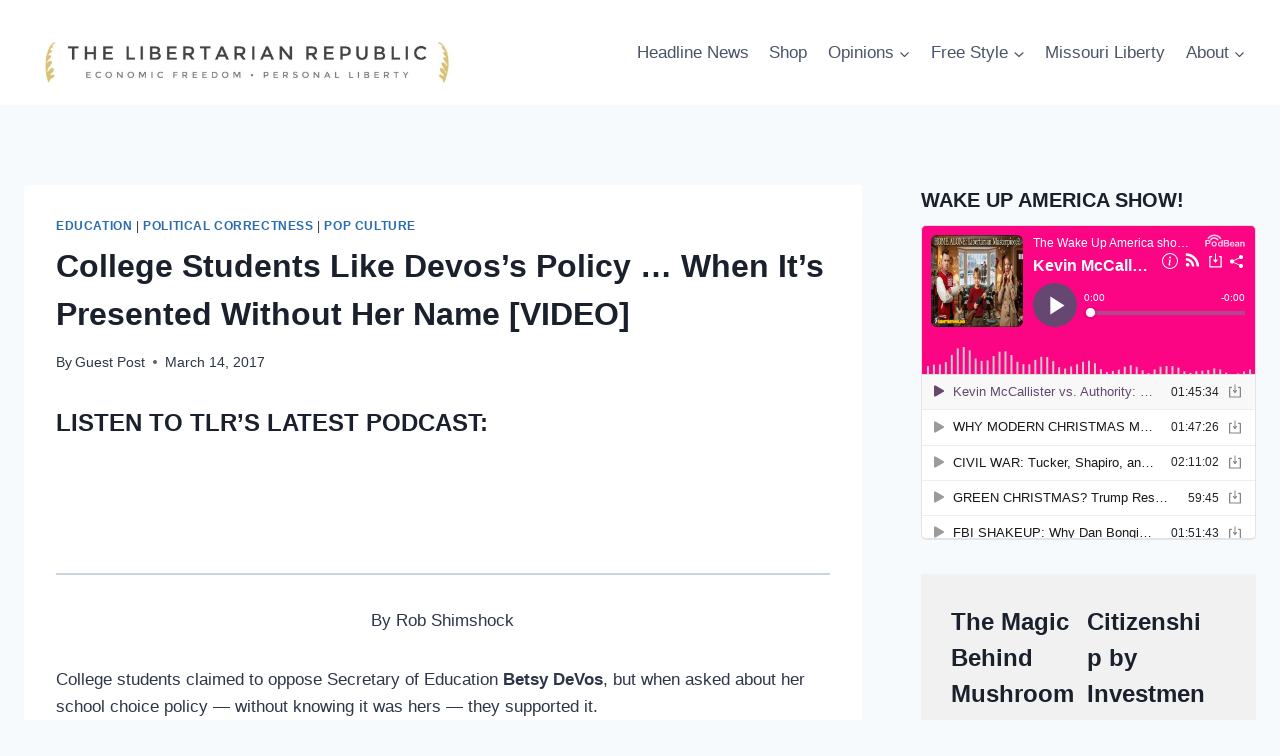

--- FILE ---
content_type: text/html; charset=UTF-8
request_url: https://thelibertarianrepublic.com/college-students-devos-policy/
body_size: 18133
content:
<!doctype html>
<html lang="en" class="no-js" itemtype="https://schema.org/Blog" itemscope>
<head>
	<meta charset="UTF-8">
	<meta name="viewport" content="width=device-width, initial-scale=1, minimum-scale=1">
	<meta name='robots' content='index, follow, max-image-preview:large, max-snippet:-1, max-video-preview:-1' />
	<style>img:is([sizes="auto" i], [sizes^="auto," i]) { contain-intrinsic-size: 3000px 1500px }</style>
	
	<!-- This site is optimized with the Yoast SEO plugin v26.6 - https://yoast.com/wordpress/plugins/seo/ -->
	<title>College Students Like Devos’s Policy … When It’s Presented Without Her Name [VIDEO]</title>
	<meta name="description" content="College students claimed to oppose Secretary of Education Betsy DeVos, but when asked about her school choice policy — without knowing it was hers — they supported it." />
	<link rel="canonical" href="https://thelibertarianrepublic.com/college-students-devos-policy/" />
	<meta property="og:locale" content="en_US" />
	<meta property="og:type" content="article" />
	<meta property="og:title" content="College Students Like Devos’s Policy … When It’s Presented Without Her Name [VIDEO]" />
	<meta property="og:description" content="College students claimed to oppose Secretary of Education Betsy DeVos, but when asked about her school choice policy — without knowing it was hers — they supported it." />
	<meta property="og:url" content="https://thelibertarianrepublic.com/college-students-devos-policy/" />
	<meta property="article:publisher" content="https://www.facebook.com/libertarianrepublic" />
	<meta property="article:published_time" content="2017-03-14T04:12:50+00:00" />
	<meta property="og:image" content="https://thelibertarianrepublic.com/wp-content/uploads/2018/01/CNN-Fox-News-News-site-The-Libertarian-Republic.png" />
	<meta property="og:image:width" content="622" />
	<meta property="og:image:height" content="180" />
	<meta property="og:image:type" content="image/png" />
	<meta name="author" content="Guest Post" />
	<meta name="twitter:card" content="summary_large_image" />
	<meta name="twitter:creator" content="@thelibrepublic" />
	<meta name="twitter:site" content="@thelibrepublic" />
	<meta name="twitter:label1" content="Written by" />
	<meta name="twitter:data1" content="Guest Post" />
	<meta name="twitter:label2" content="Est. reading time" />
	<meta name="twitter:data2" content="1 minute" />
	<script type="application/ld+json" class="yoast-schema-graph">{"@context":"https://schema.org","@graph":[{"@type":"Article","@id":"https://thelibertarianrepublic.com/college-students-devos-policy/#article","isPartOf":{"@id":"https://thelibertarianrepublic.com/college-students-devos-policy/"},"author":{"name":"Guest Post","@id":"https://thelibertarianrepublic.com/#/schema/person/dd998b6e89f91583bb1247492a823544"},"headline":"College Students Like Devos’s Policy … When It’s Presented Without Her Name [VIDEO]","datePublished":"2017-03-14T04:12:50+00:00","mainEntityOfPage":{"@id":"https://thelibertarianrepublic.com/college-students-devos-policy/"},"wordCount":249,"commentCount":18,"publisher":{"@id":"https://thelibertarianrepublic.com/#organization"},"keywords":["college students","no name","policy","Secretary of Education Betsy Devos","Vermont Sen. Bernie Sanders"],"articleSection":["Education","Political Correctness","Pop Culture"],"inLanguage":"en","potentialAction":[{"@type":"CommentAction","name":"Comment","target":["https://thelibertarianrepublic.com/college-students-devos-policy/#respond"]}]},{"@type":"WebPage","@id":"https://thelibertarianrepublic.com/college-students-devos-policy/","url":"https://thelibertarianrepublic.com/college-students-devos-policy/","name":"College Students Like Devos’s Policy … When It’s Presented Without Her Name [VIDEO]","isPartOf":{"@id":"https://thelibertarianrepublic.com/#website"},"datePublished":"2017-03-14T04:12:50+00:00","description":"College students claimed to oppose Secretary of Education Betsy DeVos, but when asked about her school choice policy — without knowing it was hers — they supported it.","breadcrumb":{"@id":"https://thelibertarianrepublic.com/college-students-devos-policy/#breadcrumb"},"inLanguage":"en","potentialAction":[{"@type":"ReadAction","target":["https://thelibertarianrepublic.com/college-students-devos-policy/"]}]},{"@type":"BreadcrumbList","@id":"https://thelibertarianrepublic.com/college-students-devos-policy/#breadcrumb","itemListElement":[{"@type":"ListItem","position":1,"name":"Home","item":"https://thelibertarianrepublic.com/"},{"@type":"ListItem","position":2,"name":"College Students Like Devos’s Policy … When It’s Presented Without Her Name [VIDEO]"}]},{"@type":"WebSite","@id":"https://thelibertarianrepublic.com/#website","url":"https://thelibertarianrepublic.com/","name":"The Libertarian Republic","description":"economic freedom - personal liberty","publisher":{"@id":"https://thelibertarianrepublic.com/#organization"},"potentialAction":[{"@type":"SearchAction","target":{"@type":"EntryPoint","urlTemplate":"https://thelibertarianrepublic.com/?s={search_term_string}"},"query-input":{"@type":"PropertyValueSpecification","valueRequired":true,"valueName":"search_term_string"}}],"inLanguage":"en"},{"@type":"Organization","@id":"https://thelibertarianrepublic.com/#organization","name":"Stonegait Pictures LLC","url":"https://thelibertarianrepublic.com/","logo":{"@type":"ImageObject","inLanguage":"en","@id":"https://thelibertarianrepublic.com/#/schema/logo/image/","url":"https://thelibertarianrepublic.com/wp-content/uploads/2020/04/tlr_logo_for_print_tagline-2-scaled.jpg","contentUrl":"https://thelibertarianrepublic.com/wp-content/uploads/2020/04/tlr_logo_for_print_tagline-2-scaled.jpg","width":2560,"height":598,"caption":"Stonegait Pictures LLC"},"image":{"@id":"https://thelibertarianrepublic.com/#/schema/logo/image/"},"sameAs":["https://www.facebook.com/libertarianrepublic","https://x.com/thelibrepublic"]},{"@type":"Person","@id":"https://thelibertarianrepublic.com/#/schema/person/dd998b6e89f91583bb1247492a823544","name":"Guest Post","image":{"@type":"ImageObject","inLanguage":"en","@id":"https://thelibertarianrepublic.com/#/schema/person/image/","url":"https://secure.gravatar.com/avatar/f6a9e44e69f20aeca0e1c2e6c43d0fefeba5558e17684ee71c6e3cfe5667cb56?s=96&d=mm&r=g","contentUrl":"https://secure.gravatar.com/avatar/f6a9e44e69f20aeca0e1c2e6c43d0fefeba5558e17684ee71c6e3cfe5667cb56?s=96&d=mm&r=g","caption":"Guest Post"},"url":"https://thelibertarianrepublic.com/author/guest-post/"}]}</script>
	<!-- / Yoast SEO plugin. -->


<link rel="alternate" type="application/rss+xml" title=" &raquo; Feed" href="https://thelibertarianrepublic.com/feed/" />
<link rel="alternate" type="application/rss+xml" title=" &raquo; Comments Feed" href="https://thelibertarianrepublic.com/comments/feed/" />
			<script>document.documentElement.classList.remove( 'no-js' );</script>
			<link rel="alternate" type="application/rss+xml" title=" &raquo; College Students Like Devos’s Policy … When It’s Presented Without Her Name [VIDEO] Comments Feed" href="https://thelibertarianrepublic.com/college-students-devos-policy/feed/" />
<script>
window._wpemojiSettings = {"baseUrl":"https:\/\/s.w.org\/images\/core\/emoji\/16.0.1\/72x72\/","ext":".png","svgUrl":"https:\/\/s.w.org\/images\/core\/emoji\/16.0.1\/svg\/","svgExt":".svg","source":{"concatemoji":"https:\/\/thelibertarianrepublic.com\/wp-includes\/js\/wp-emoji-release.min.js?ver=6.8.3"}};
/*! This file is auto-generated */
!function(s,n){var o,i,e;function c(e){try{var t={supportTests:e,timestamp:(new Date).valueOf()};sessionStorage.setItem(o,JSON.stringify(t))}catch(e){}}function p(e,t,n){e.clearRect(0,0,e.canvas.width,e.canvas.height),e.fillText(t,0,0);var t=new Uint32Array(e.getImageData(0,0,e.canvas.width,e.canvas.height).data),a=(e.clearRect(0,0,e.canvas.width,e.canvas.height),e.fillText(n,0,0),new Uint32Array(e.getImageData(0,0,e.canvas.width,e.canvas.height).data));return t.every(function(e,t){return e===a[t]})}function u(e,t){e.clearRect(0,0,e.canvas.width,e.canvas.height),e.fillText(t,0,0);for(var n=e.getImageData(16,16,1,1),a=0;a<n.data.length;a++)if(0!==n.data[a])return!1;return!0}function f(e,t,n,a){switch(t){case"flag":return n(e,"\ud83c\udff3\ufe0f\u200d\u26a7\ufe0f","\ud83c\udff3\ufe0f\u200b\u26a7\ufe0f")?!1:!n(e,"\ud83c\udde8\ud83c\uddf6","\ud83c\udde8\u200b\ud83c\uddf6")&&!n(e,"\ud83c\udff4\udb40\udc67\udb40\udc62\udb40\udc65\udb40\udc6e\udb40\udc67\udb40\udc7f","\ud83c\udff4\u200b\udb40\udc67\u200b\udb40\udc62\u200b\udb40\udc65\u200b\udb40\udc6e\u200b\udb40\udc67\u200b\udb40\udc7f");case"emoji":return!a(e,"\ud83e\udedf")}return!1}function g(e,t,n,a){var r="undefined"!=typeof WorkerGlobalScope&&self instanceof WorkerGlobalScope?new OffscreenCanvas(300,150):s.createElement("canvas"),o=r.getContext("2d",{willReadFrequently:!0}),i=(o.textBaseline="top",o.font="600 32px Arial",{});return e.forEach(function(e){i[e]=t(o,e,n,a)}),i}function t(e){var t=s.createElement("script");t.src=e,t.defer=!0,s.head.appendChild(t)}"undefined"!=typeof Promise&&(o="wpEmojiSettingsSupports",i=["flag","emoji"],n.supports={everything:!0,everythingExceptFlag:!0},e=new Promise(function(e){s.addEventListener("DOMContentLoaded",e,{once:!0})}),new Promise(function(t){var n=function(){try{var e=JSON.parse(sessionStorage.getItem(o));if("object"==typeof e&&"number"==typeof e.timestamp&&(new Date).valueOf()<e.timestamp+604800&&"object"==typeof e.supportTests)return e.supportTests}catch(e){}return null}();if(!n){if("undefined"!=typeof Worker&&"undefined"!=typeof OffscreenCanvas&&"undefined"!=typeof URL&&URL.createObjectURL&&"undefined"!=typeof Blob)try{var e="postMessage("+g.toString()+"("+[JSON.stringify(i),f.toString(),p.toString(),u.toString()].join(",")+"));",a=new Blob([e],{type:"text/javascript"}),r=new Worker(URL.createObjectURL(a),{name:"wpTestEmojiSupports"});return void(r.onmessage=function(e){c(n=e.data),r.terminate(),t(n)})}catch(e){}c(n=g(i,f,p,u))}t(n)}).then(function(e){for(var t in e)n.supports[t]=e[t],n.supports.everything=n.supports.everything&&n.supports[t],"flag"!==t&&(n.supports.everythingExceptFlag=n.supports.everythingExceptFlag&&n.supports[t]);n.supports.everythingExceptFlag=n.supports.everythingExceptFlag&&!n.supports.flag,n.DOMReady=!1,n.readyCallback=function(){n.DOMReady=!0}}).then(function(){return e}).then(function(){var e;n.supports.everything||(n.readyCallback(),(e=n.source||{}).concatemoji?t(e.concatemoji):e.wpemoji&&e.twemoji&&(t(e.twemoji),t(e.wpemoji)))}))}((window,document),window._wpemojiSettings);
</script>
<style id='wp-emoji-styles-inline-css'>

	img.wp-smiley, img.emoji {
		display: inline !important;
		border: none !important;
		box-shadow: none !important;
		height: 1em !important;
		width: 1em !important;
		margin: 0 0.07em !important;
		vertical-align: -0.1em !important;
		background: none !important;
		padding: 0 !important;
	}
</style>
<link rel='stylesheet' id='wp-block-library-css' href='https://thelibertarianrepublic.com/wp-includes/css/dist/block-library/style.min.css?ver=6.8.3' media='all' />
<style id='classic-theme-styles-inline-css'>
/*! This file is auto-generated */
.wp-block-button__link{color:#fff;background-color:#32373c;border-radius:9999px;box-shadow:none;text-decoration:none;padding:calc(.667em + 2px) calc(1.333em + 2px);font-size:1.125em}.wp-block-file__button{background:#32373c;color:#fff;text-decoration:none}
</style>
<style id='global-styles-inline-css'>
:root{--wp--preset--aspect-ratio--square: 1;--wp--preset--aspect-ratio--4-3: 4/3;--wp--preset--aspect-ratio--3-4: 3/4;--wp--preset--aspect-ratio--3-2: 3/2;--wp--preset--aspect-ratio--2-3: 2/3;--wp--preset--aspect-ratio--16-9: 16/9;--wp--preset--aspect-ratio--9-16: 9/16;--wp--preset--color--black: #000000;--wp--preset--color--cyan-bluish-gray: #abb8c3;--wp--preset--color--white: #ffffff;--wp--preset--color--pale-pink: #f78da7;--wp--preset--color--vivid-red: #cf2e2e;--wp--preset--color--luminous-vivid-orange: #ff6900;--wp--preset--color--luminous-vivid-amber: #fcb900;--wp--preset--color--light-green-cyan: #7bdcb5;--wp--preset--color--vivid-green-cyan: #00d084;--wp--preset--color--pale-cyan-blue: #8ed1fc;--wp--preset--color--vivid-cyan-blue: #0693e3;--wp--preset--color--vivid-purple: #9b51e0;--wp--preset--color--theme-palette-1: var(--global-palette1);--wp--preset--color--theme-palette-2: var(--global-palette2);--wp--preset--color--theme-palette-3: var(--global-palette3);--wp--preset--color--theme-palette-4: var(--global-palette4);--wp--preset--color--theme-palette-5: var(--global-palette5);--wp--preset--color--theme-palette-6: var(--global-palette6);--wp--preset--color--theme-palette-7: var(--global-palette7);--wp--preset--color--theme-palette-8: var(--global-palette8);--wp--preset--color--theme-palette-9: var(--global-palette9);--wp--preset--color--theme-palette-10: var(--global-palette10);--wp--preset--color--theme-palette-11: var(--global-palette11);--wp--preset--color--theme-palette-12: var(--global-palette12);--wp--preset--color--theme-palette-13: var(--global-palette13);--wp--preset--color--theme-palette-14: var(--global-palette14);--wp--preset--color--theme-palette-15: var(--global-palette15);--wp--preset--gradient--vivid-cyan-blue-to-vivid-purple: linear-gradient(135deg,rgba(6,147,227,1) 0%,rgb(155,81,224) 100%);--wp--preset--gradient--light-green-cyan-to-vivid-green-cyan: linear-gradient(135deg,rgb(122,220,180) 0%,rgb(0,208,130) 100%);--wp--preset--gradient--luminous-vivid-amber-to-luminous-vivid-orange: linear-gradient(135deg,rgba(252,185,0,1) 0%,rgba(255,105,0,1) 100%);--wp--preset--gradient--luminous-vivid-orange-to-vivid-red: linear-gradient(135deg,rgba(255,105,0,1) 0%,rgb(207,46,46) 100%);--wp--preset--gradient--very-light-gray-to-cyan-bluish-gray: linear-gradient(135deg,rgb(238,238,238) 0%,rgb(169,184,195) 100%);--wp--preset--gradient--cool-to-warm-spectrum: linear-gradient(135deg,rgb(74,234,220) 0%,rgb(151,120,209) 20%,rgb(207,42,186) 40%,rgb(238,44,130) 60%,rgb(251,105,98) 80%,rgb(254,248,76) 100%);--wp--preset--gradient--blush-light-purple: linear-gradient(135deg,rgb(255,206,236) 0%,rgb(152,150,240) 100%);--wp--preset--gradient--blush-bordeaux: linear-gradient(135deg,rgb(254,205,165) 0%,rgb(254,45,45) 50%,rgb(107,0,62) 100%);--wp--preset--gradient--luminous-dusk: linear-gradient(135deg,rgb(255,203,112) 0%,rgb(199,81,192) 50%,rgb(65,88,208) 100%);--wp--preset--gradient--pale-ocean: linear-gradient(135deg,rgb(255,245,203) 0%,rgb(182,227,212) 50%,rgb(51,167,181) 100%);--wp--preset--gradient--electric-grass: linear-gradient(135deg,rgb(202,248,128) 0%,rgb(113,206,126) 100%);--wp--preset--gradient--midnight: linear-gradient(135deg,rgb(2,3,129) 0%,rgb(40,116,252) 100%);--wp--preset--font-size--small: var(--global-font-size-small);--wp--preset--font-size--medium: var(--global-font-size-medium);--wp--preset--font-size--large: var(--global-font-size-large);--wp--preset--font-size--x-large: 42px;--wp--preset--font-size--larger: var(--global-font-size-larger);--wp--preset--font-size--xxlarge: var(--global-font-size-xxlarge);--wp--preset--spacing--20: 0.44rem;--wp--preset--spacing--30: 0.67rem;--wp--preset--spacing--40: 1rem;--wp--preset--spacing--50: 1.5rem;--wp--preset--spacing--60: 2.25rem;--wp--preset--spacing--70: 3.38rem;--wp--preset--spacing--80: 5.06rem;--wp--preset--shadow--natural: 6px 6px 9px rgba(0, 0, 0, 0.2);--wp--preset--shadow--deep: 12px 12px 50px rgba(0, 0, 0, 0.4);--wp--preset--shadow--sharp: 6px 6px 0px rgba(0, 0, 0, 0.2);--wp--preset--shadow--outlined: 6px 6px 0px -3px rgba(255, 255, 255, 1), 6px 6px rgba(0, 0, 0, 1);--wp--preset--shadow--crisp: 6px 6px 0px rgba(0, 0, 0, 1);}:where(.is-layout-flex){gap: 0.5em;}:where(.is-layout-grid){gap: 0.5em;}body .is-layout-flex{display: flex;}.is-layout-flex{flex-wrap: wrap;align-items: center;}.is-layout-flex > :is(*, div){margin: 0;}body .is-layout-grid{display: grid;}.is-layout-grid > :is(*, div){margin: 0;}:where(.wp-block-columns.is-layout-flex){gap: 2em;}:where(.wp-block-columns.is-layout-grid){gap: 2em;}:where(.wp-block-post-template.is-layout-flex){gap: 1.25em;}:where(.wp-block-post-template.is-layout-grid){gap: 1.25em;}.has-black-color{color: var(--wp--preset--color--black) !important;}.has-cyan-bluish-gray-color{color: var(--wp--preset--color--cyan-bluish-gray) !important;}.has-white-color{color: var(--wp--preset--color--white) !important;}.has-pale-pink-color{color: var(--wp--preset--color--pale-pink) !important;}.has-vivid-red-color{color: var(--wp--preset--color--vivid-red) !important;}.has-luminous-vivid-orange-color{color: var(--wp--preset--color--luminous-vivid-orange) !important;}.has-luminous-vivid-amber-color{color: var(--wp--preset--color--luminous-vivid-amber) !important;}.has-light-green-cyan-color{color: var(--wp--preset--color--light-green-cyan) !important;}.has-vivid-green-cyan-color{color: var(--wp--preset--color--vivid-green-cyan) !important;}.has-pale-cyan-blue-color{color: var(--wp--preset--color--pale-cyan-blue) !important;}.has-vivid-cyan-blue-color{color: var(--wp--preset--color--vivid-cyan-blue) !important;}.has-vivid-purple-color{color: var(--wp--preset--color--vivid-purple) !important;}.has-black-background-color{background-color: var(--wp--preset--color--black) !important;}.has-cyan-bluish-gray-background-color{background-color: var(--wp--preset--color--cyan-bluish-gray) !important;}.has-white-background-color{background-color: var(--wp--preset--color--white) !important;}.has-pale-pink-background-color{background-color: var(--wp--preset--color--pale-pink) !important;}.has-vivid-red-background-color{background-color: var(--wp--preset--color--vivid-red) !important;}.has-luminous-vivid-orange-background-color{background-color: var(--wp--preset--color--luminous-vivid-orange) !important;}.has-luminous-vivid-amber-background-color{background-color: var(--wp--preset--color--luminous-vivid-amber) !important;}.has-light-green-cyan-background-color{background-color: var(--wp--preset--color--light-green-cyan) !important;}.has-vivid-green-cyan-background-color{background-color: var(--wp--preset--color--vivid-green-cyan) !important;}.has-pale-cyan-blue-background-color{background-color: var(--wp--preset--color--pale-cyan-blue) !important;}.has-vivid-cyan-blue-background-color{background-color: var(--wp--preset--color--vivid-cyan-blue) !important;}.has-vivid-purple-background-color{background-color: var(--wp--preset--color--vivid-purple) !important;}.has-black-border-color{border-color: var(--wp--preset--color--black) !important;}.has-cyan-bluish-gray-border-color{border-color: var(--wp--preset--color--cyan-bluish-gray) !important;}.has-white-border-color{border-color: var(--wp--preset--color--white) !important;}.has-pale-pink-border-color{border-color: var(--wp--preset--color--pale-pink) !important;}.has-vivid-red-border-color{border-color: var(--wp--preset--color--vivid-red) !important;}.has-luminous-vivid-orange-border-color{border-color: var(--wp--preset--color--luminous-vivid-orange) !important;}.has-luminous-vivid-amber-border-color{border-color: var(--wp--preset--color--luminous-vivid-amber) !important;}.has-light-green-cyan-border-color{border-color: var(--wp--preset--color--light-green-cyan) !important;}.has-vivid-green-cyan-border-color{border-color: var(--wp--preset--color--vivid-green-cyan) !important;}.has-pale-cyan-blue-border-color{border-color: var(--wp--preset--color--pale-cyan-blue) !important;}.has-vivid-cyan-blue-border-color{border-color: var(--wp--preset--color--vivid-cyan-blue) !important;}.has-vivid-purple-border-color{border-color: var(--wp--preset--color--vivid-purple) !important;}.has-vivid-cyan-blue-to-vivid-purple-gradient-background{background: var(--wp--preset--gradient--vivid-cyan-blue-to-vivid-purple) !important;}.has-light-green-cyan-to-vivid-green-cyan-gradient-background{background: var(--wp--preset--gradient--light-green-cyan-to-vivid-green-cyan) !important;}.has-luminous-vivid-amber-to-luminous-vivid-orange-gradient-background{background: var(--wp--preset--gradient--luminous-vivid-amber-to-luminous-vivid-orange) !important;}.has-luminous-vivid-orange-to-vivid-red-gradient-background{background: var(--wp--preset--gradient--luminous-vivid-orange-to-vivid-red) !important;}.has-very-light-gray-to-cyan-bluish-gray-gradient-background{background: var(--wp--preset--gradient--very-light-gray-to-cyan-bluish-gray) !important;}.has-cool-to-warm-spectrum-gradient-background{background: var(--wp--preset--gradient--cool-to-warm-spectrum) !important;}.has-blush-light-purple-gradient-background{background: var(--wp--preset--gradient--blush-light-purple) !important;}.has-blush-bordeaux-gradient-background{background: var(--wp--preset--gradient--blush-bordeaux) !important;}.has-luminous-dusk-gradient-background{background: var(--wp--preset--gradient--luminous-dusk) !important;}.has-pale-ocean-gradient-background{background: var(--wp--preset--gradient--pale-ocean) !important;}.has-electric-grass-gradient-background{background: var(--wp--preset--gradient--electric-grass) !important;}.has-midnight-gradient-background{background: var(--wp--preset--gradient--midnight) !important;}.has-small-font-size{font-size: var(--wp--preset--font-size--small) !important;}.has-medium-font-size{font-size: var(--wp--preset--font-size--medium) !important;}.has-large-font-size{font-size: var(--wp--preset--font-size--large) !important;}.has-x-large-font-size{font-size: var(--wp--preset--font-size--x-large) !important;}
:where(.wp-block-post-template.is-layout-flex){gap: 1.25em;}:where(.wp-block-post-template.is-layout-grid){gap: 1.25em;}
:where(.wp-block-columns.is-layout-flex){gap: 2em;}:where(.wp-block-columns.is-layout-grid){gap: 2em;}
:root :where(.wp-block-pullquote){font-size: 1.5em;line-height: 1.6;}
</style>
<link rel='stylesheet' id='kadence-global-css' href='https://thelibertarianrepublic.com/wp-content/themes/kadence/assets/css/global.min.css?ver=1.4.2' media='all' />
<style id='kadence-global-inline-css'>
/* Kadence Base CSS */
:root{--global-palette1:#2B6CB0;--global-palette2:#215387;--global-palette3:#1A202C;--global-palette4:#2D3748;--global-palette5:#4A5568;--global-palette6:#718096;--global-palette7:#EDF2F7;--global-palette8:#F7FAFC;--global-palette9:#ffffff;--global-palette10:oklch(from var(--global-palette1) calc(l + 0.10 * (1 - l)) calc(c * 1.00) calc(h + 180) / 100%);--global-palette11:#13612e;--global-palette12:#1159af;--global-palette13:#b82105;--global-palette14:#f7630c;--global-palette15:#f5a524;--global-palette9rgb:255, 255, 255;--global-palette-highlight:var(--global-palette1);--global-palette-highlight-alt:var(--global-palette2);--global-palette-highlight-alt2:var(--global-palette9);--global-palette-btn-bg:var(--global-palette1);--global-palette-btn-bg-hover:var(--global-palette2);--global-palette-btn:var(--global-palette9);--global-palette-btn-hover:var(--global-palette9);--global-palette-btn-sec-bg:var(--global-palette7);--global-palette-btn-sec-bg-hover:var(--global-palette2);--global-palette-btn-sec:var(--global-palette3);--global-palette-btn-sec-hover:var(--global-palette9);--global-body-font-family:-apple-system,BlinkMacSystemFont,"Segoe UI",Roboto,Oxygen-Sans,Ubuntu,Cantarell,"Helvetica Neue",sans-serif, "Apple Color Emoji", "Segoe UI Emoji", "Segoe UI Symbol";--global-heading-font-family:inherit;--global-primary-nav-font-family:inherit;--global-fallback-font:sans-serif;--global-display-fallback-font:sans-serif;--global-content-width:1290px;--global-content-wide-width:calc(1290px + 230px);--global-content-narrow-width:842px;--global-content-edge-padding:1.5rem;--global-content-boxed-padding:2rem;--global-calc-content-width:calc(1290px - var(--global-content-edge-padding) - var(--global-content-edge-padding) );--wp--style--global--content-size:var(--global-calc-content-width);}.wp-site-blocks{--global-vw:calc( 100vw - ( 0.5 * var(--scrollbar-offset)));}body{background:var(--global-palette8);}body, input, select, optgroup, textarea{font-weight:400;font-size:17px;line-height:1.6;font-family:var(--global-body-font-family);color:var(--global-palette4);}.content-bg, body.content-style-unboxed .site{background:var(--global-palette9);}h1,h2,h3,h4,h5,h6{font-family:var(--global-heading-font-family);}h1{font-weight:700;font-size:32px;line-height:1.5;color:var(--global-palette3);}h2{font-weight:700;font-size:28px;line-height:1.5;color:var(--global-palette3);}h3{font-weight:700;font-size:24px;line-height:1.5;color:var(--global-palette3);}h4{font-weight:700;font-size:22px;line-height:1.5;color:var(--global-palette4);}h5{font-weight:700;font-size:20px;line-height:1.5;color:var(--global-palette4);}h6{font-weight:700;font-size:18px;line-height:1.5;color:var(--global-palette5);}.entry-hero .kadence-breadcrumbs{max-width:1290px;}.site-container, .site-header-row-layout-contained, .site-footer-row-layout-contained, .entry-hero-layout-contained, .comments-area, .alignfull > .wp-block-cover__inner-container, .alignwide > .wp-block-cover__inner-container{max-width:var(--global-content-width);}.content-width-narrow .content-container.site-container, .content-width-narrow .hero-container.site-container{max-width:var(--global-content-narrow-width);}@media all and (min-width: 1520px){.wp-site-blocks .content-container  .alignwide{margin-left:-115px;margin-right:-115px;width:unset;max-width:unset;}}@media all and (min-width: 1102px){.content-width-narrow .wp-site-blocks .content-container .alignwide{margin-left:-130px;margin-right:-130px;width:unset;max-width:unset;}}.content-style-boxed .wp-site-blocks .entry-content .alignwide{margin-left:calc( -1 * var( --global-content-boxed-padding ) );margin-right:calc( -1 * var( --global-content-boxed-padding ) );}.content-area{margin-top:5rem;margin-bottom:5rem;}@media all and (max-width: 1024px){.content-area{margin-top:3rem;margin-bottom:3rem;}}@media all and (max-width: 767px){.content-area{margin-top:2rem;margin-bottom:2rem;}}@media all and (max-width: 1024px){:root{--global-content-boxed-padding:2rem;}}@media all and (max-width: 767px){:root{--global-content-boxed-padding:1.5rem;}}.entry-content-wrap{padding:2rem;}@media all and (max-width: 1024px){.entry-content-wrap{padding:2rem;}}@media all and (max-width: 767px){.entry-content-wrap{padding:1.5rem;}}.entry.single-entry{box-shadow:0px 15px 15px -10px rgba(0,0,0,0.05);}.entry.loop-entry{box-shadow:0px 15px 15px -10px rgba(0,0,0,0.05);}.loop-entry .entry-content-wrap{padding:2rem;}@media all and (max-width: 1024px){.loop-entry .entry-content-wrap{padding:2rem;}}@media all and (max-width: 767px){.loop-entry .entry-content-wrap{padding:1.5rem;}}.primary-sidebar.widget-area .widget{margin-bottom:1.5em;color:var(--global-palette4);}.primary-sidebar.widget-area .widget-title{font-weight:700;font-size:20px;line-height:1.5;color:var(--global-palette3);}button, .button, .wp-block-button__link, input[type="button"], input[type="reset"], input[type="submit"], .fl-button, .elementor-button-wrapper .elementor-button, .wc-block-components-checkout-place-order-button, .wc-block-cart__submit{box-shadow:0px 0px 0px -7px rgba(0,0,0,0);}button:hover, button:focus, button:active, .button:hover, .button:focus, .button:active, .wp-block-button__link:hover, .wp-block-button__link:focus, .wp-block-button__link:active, input[type="button"]:hover, input[type="button"]:focus, input[type="button"]:active, input[type="reset"]:hover, input[type="reset"]:focus, input[type="reset"]:active, input[type="submit"]:hover, input[type="submit"]:focus, input[type="submit"]:active, .elementor-button-wrapper .elementor-button:hover, .elementor-button-wrapper .elementor-button:focus, .elementor-button-wrapper .elementor-button:active, .wc-block-cart__submit:hover{box-shadow:0px 15px 25px -7px rgba(0,0,0,0.1);}.kb-button.kb-btn-global-outline.kb-btn-global-inherit{padding-top:calc(px - 2px);padding-right:calc(px - 2px);padding-bottom:calc(px - 2px);padding-left:calc(px - 2px);}@media all and (min-width: 1025px){.transparent-header .entry-hero .entry-hero-container-inner{padding-top:80px;}}@media all and (max-width: 1024px){.mobile-transparent-header .entry-hero .entry-hero-container-inner{padding-top:80px;}}@media all and (max-width: 767px){.mobile-transparent-header .entry-hero .entry-hero-container-inner{padding-top:80px;}}.entry-hero.post-hero-section .entry-header{min-height:200px;}
/* Kadence Header CSS */
@media all and (max-width: 1024px){.mobile-transparent-header #masthead{position:absolute;left:0px;right:0px;z-index:100;}.kadence-scrollbar-fixer.mobile-transparent-header #masthead{right:var(--scrollbar-offset,0);}.mobile-transparent-header #masthead, .mobile-transparent-header .site-top-header-wrap .site-header-row-container-inner, .mobile-transparent-header .site-main-header-wrap .site-header-row-container-inner, .mobile-transparent-header .site-bottom-header-wrap .site-header-row-container-inner{background:transparent;}.site-header-row-tablet-layout-fullwidth, .site-header-row-tablet-layout-standard{padding:0px;}}@media all and (min-width: 1025px){.transparent-header #masthead{position:absolute;left:0px;right:0px;z-index:100;}.transparent-header.kadence-scrollbar-fixer #masthead{right:var(--scrollbar-offset,0);}.transparent-header #masthead, .transparent-header .site-top-header-wrap .site-header-row-container-inner, .transparent-header .site-main-header-wrap .site-header-row-container-inner, .transparent-header .site-bottom-header-wrap .site-header-row-container-inner{background:transparent;}}.site-branding a.brand img{max-width:451px;}.site-branding a.brand img.svg-logo-image{width:451px;}@media all and (max-width: 767px){.site-branding a.brand img{max-width:200px;}.site-branding a.brand img.svg-logo-image{width:200px;}}.site-branding{padding:0px 0px 0px 0px;}@media all and (max-width: 767px){.site-branding{padding:0px 0px 0px 0px;}}.site-branding .site-title{font-weight:700;font-size:26px;line-height:1.2;color:var(--global-palette3);}#masthead, #masthead .kadence-sticky-header.item-is-fixed:not(.item-at-start):not(.site-header-row-container):not(.site-main-header-wrap), #masthead .kadence-sticky-header.item-is-fixed:not(.item-at-start) > .site-header-row-container-inner{background:#ffffff;}.site-main-header-inner-wrap{min-height:80px;}.header-navigation[class*="header-navigation-style-underline"] .header-menu-container.primary-menu-container>ul>li>a:after{width:calc( 100% - 1.2em);}.main-navigation .primary-menu-container > ul > li.menu-item > a{padding-left:calc(1.2em / 2);padding-right:calc(1.2em / 2);padding-top:0.6em;padding-bottom:0.6em;color:var(--global-palette5);}.main-navigation .primary-menu-container > ul > li.menu-item .dropdown-nav-special-toggle{right:calc(1.2em / 2);}.main-navigation .primary-menu-container > ul > li.menu-item > a:hover{color:var(--global-palette-highlight);}.main-navigation .primary-menu-container > ul > li.menu-item.current-menu-item > a{color:var(--global-palette3);}.header-navigation .header-menu-container ul ul.sub-menu, .header-navigation .header-menu-container ul ul.submenu{background:var(--global-palette3);box-shadow:0px 2px 13px 0px rgba(0,0,0,0.1);}.header-navigation .header-menu-container ul ul li.menu-item, .header-menu-container ul.menu > li.kadence-menu-mega-enabled > ul > li.menu-item > a{border-bottom:1px solid rgba(255,255,255,0.1);border-radius:0px 0px 0px 0px;}.header-navigation .header-menu-container ul ul li.menu-item > a{width:200px;padding-top:1em;padding-bottom:1em;color:var(--global-palette8);font-size:12px;}.header-navigation .header-menu-container ul ul li.menu-item > a:hover{color:var(--global-palette9);background:var(--global-palette4);border-radius:0px 0px 0px 0px;}.header-navigation .header-menu-container ul ul li.menu-item.current-menu-item > a{color:var(--global-palette9);background:var(--global-palette4);border-radius:0px 0px 0px 0px;}.mobile-toggle-open-container .menu-toggle-open, .mobile-toggle-open-container .menu-toggle-open:focus{color:var(--global-palette5);padding:0.4em 0.6em 0.4em 0.6em;font-size:14px;}.mobile-toggle-open-container .menu-toggle-open.menu-toggle-style-bordered{border:1px solid currentColor;}.mobile-toggle-open-container .menu-toggle-open .menu-toggle-icon{font-size:20px;}.mobile-toggle-open-container .menu-toggle-open:hover, .mobile-toggle-open-container .menu-toggle-open:focus-visible{color:var(--global-palette-highlight);}.mobile-navigation ul li{font-size:14px;}.mobile-navigation ul li a{padding-top:1em;padding-bottom:1em;}.mobile-navigation ul li > a, .mobile-navigation ul li.menu-item-has-children > .drawer-nav-drop-wrap{color:var(--global-palette8);}.mobile-navigation ul li.current-menu-item > a, .mobile-navigation ul li.current-menu-item.menu-item-has-children > .drawer-nav-drop-wrap{color:var(--global-palette-highlight);}.mobile-navigation ul li.menu-item-has-children .drawer-nav-drop-wrap, .mobile-navigation ul li:not(.menu-item-has-children) a{border-bottom:1px solid rgba(255,255,255,0.1);}.mobile-navigation:not(.drawer-navigation-parent-toggle-true) ul li.menu-item-has-children .drawer-nav-drop-wrap button{border-left:1px solid rgba(255,255,255,0.1);}#mobile-drawer .drawer-header .drawer-toggle{padding:0.6em 0.15em 0.6em 0.15em;font-size:24px;}
/* Kadence Footer CSS */
.site-bottom-footer-inner-wrap{padding-top:30px;padding-bottom:30px;grid-column-gap:30px;}.site-bottom-footer-inner-wrap .widget{margin-bottom:30px;}.site-bottom-footer-inner-wrap .site-footer-section:not(:last-child):after{right:calc(-30px / 2);}
</style>
<link rel='stylesheet' id='kadence-header-css' href='https://thelibertarianrepublic.com/wp-content/themes/kadence/assets/css/header.min.css?ver=1.4.2' media='all' />
<link rel='stylesheet' id='kadence-content-css' href='https://thelibertarianrepublic.com/wp-content/themes/kadence/assets/css/content.min.css?ver=1.4.2' media='all' />
<link rel='stylesheet' id='kadence-comments-css' href='https://thelibertarianrepublic.com/wp-content/themes/kadence/assets/css/comments.min.css?ver=1.4.2' media='all' />
<link rel='stylesheet' id='kadence-sidebar-css' href='https://thelibertarianrepublic.com/wp-content/themes/kadence/assets/css/sidebar.min.css?ver=1.4.2' media='all' />
<link rel='stylesheet' id='kadence-related-posts-css' href='https://thelibertarianrepublic.com/wp-content/themes/kadence/assets/css/related-posts.min.css?ver=1.4.2' media='all' />
<link rel='stylesheet' id='kad-splide-css' href='https://thelibertarianrepublic.com/wp-content/themes/kadence/assets/css/kadence-splide.min.css?ver=1.4.2' media='all' />
<link rel='stylesheet' id='kadence-footer-css' href='https://thelibertarianrepublic.com/wp-content/themes/kadence/assets/css/footer.min.css?ver=1.4.2' media='all' />
<link rel="https://api.w.org/" href="https://thelibertarianrepublic.com/wp-json/" /><link rel="alternate" title="JSON" type="application/json" href="https://thelibertarianrepublic.com/wp-json/wp/v2/posts/69677" /><link rel="EditURI" type="application/rsd+xml" title="RSD" href="https://thelibertarianrepublic.com/xmlrpc.php?rsd" />
<meta name="generator" content="WordPress 6.8.3" />
<link rel='shortlink' href='https://thelibertarianrepublic.com/?p=69677' />
<link rel="alternate" title="oEmbed (JSON)" type="application/json+oembed" href="https://thelibertarianrepublic.com/wp-json/oembed/1.0/embed?url=https%3A%2F%2Fthelibertarianrepublic.com%2Fcollege-students-devos-policy%2F" />
<link rel="alternate" title="oEmbed (XML)" type="text/xml+oembed" href="https://thelibertarianrepublic.com/wp-json/oembed/1.0/embed?url=https%3A%2F%2Fthelibertarianrepublic.com%2Fcollege-students-devos-policy%2F&#038;format=xml" />
<link rel="pingback" href="https://thelibertarianrepublic.com/xmlrpc.php"><link rel="icon" href="https://thelibertarianrepublic.com/wp-content/uploads/2014/04/TLR-logo-125x125.jpeg" sizes="32x32" />
<link rel="icon" href="https://thelibertarianrepublic.com/wp-content/uploads/2014/04/TLR-logo.jpeg" sizes="192x192" />
<link rel="apple-touch-icon" href="https://thelibertarianrepublic.com/wp-content/uploads/2014/04/TLR-logo.jpeg" />
<meta name="msapplication-TileImage" content="https://thelibertarianrepublic.com/wp-content/uploads/2014/04/TLR-logo.jpeg" />
</head>

<body class="wp-singular post-template-default single single-post postid-69677 single-format-standard wp-custom-logo wp-embed-responsive wp-theme-kadence stk--is-kadence-theme footer-on-bottom hide-focus-outline link-style-standard has-sidebar content-title-style-normal content-width-normal content-style-boxed content-vertical-padding-show non-transparent-header mobile-non-transparent-header">
<div id="wrapper" class="site wp-site-blocks">
			<a class="skip-link screen-reader-text scroll-ignore" href="#main">Skip to content</a>
		<header id="masthead" class="site-header" role="banner" itemtype="https://schema.org/WPHeader" itemscope>
	<div id="main-header" class="site-header-wrap">
		<div class="site-header-inner-wrap">
			<div class="site-header-upper-wrap">
				<div class="site-header-upper-inner-wrap">
					<div class="site-main-header-wrap site-header-row-container site-header-focus-item site-header-row-layout-standard" data-section="kadence_customizer_header_main">
	<div class="site-header-row-container-inner">
				<div class="site-container">
			<div class="site-main-header-inner-wrap site-header-row site-header-row-has-sides site-header-row-no-center">
									<div class="site-header-main-section-left site-header-section site-header-section-left">
						<div class="site-header-item site-header-focus-item" data-section="title_tagline">
	<div class="site-branding branding-layout-standard"><a class="brand has-logo-image" href="https://thelibertarianrepublic.com/" rel="home"><img width="2560" height="598" src="https://thelibertarianrepublic.com/wp-content/uploads/2020/04/tlr_logo_for_print_tagline-2-scaled.jpg" class="custom-logo" alt="" decoding="async" fetchpriority="high" srcset="https://thelibertarianrepublic.com/wp-content/uploads/2020/04/tlr_logo_for_print_tagline-2-scaled.jpg 2560w, https://thelibertarianrepublic.com/wp-content/uploads/2020/04/tlr_logo_for_print_tagline-2-300x70.jpg 300w, https://thelibertarianrepublic.com/wp-content/uploads/2020/04/tlr_logo_for_print_tagline-2-1024x239.jpg 1024w, https://thelibertarianrepublic.com/wp-content/uploads/2020/04/tlr_logo_for_print_tagline-2-768x179.jpg 768w, https://thelibertarianrepublic.com/wp-content/uploads/2020/04/tlr_logo_for_print_tagline-2-1536x359.jpg 1536w, https://thelibertarianrepublic.com/wp-content/uploads/2020/04/tlr_logo_for_print_tagline-2-2048x478.jpg 2048w" sizes="(max-width: 2560px) 100vw, 2560px" /><div class="site-title-wrap"><p class="site-title"></p></div></a></div></div><!-- data-section="title_tagline" -->
					</div>
																	<div class="site-header-main-section-right site-header-section site-header-section-right">
						<div class="site-header-item site-header-focus-item site-header-item-main-navigation header-navigation-layout-stretch-false header-navigation-layout-fill-stretch-false" data-section="kadence_customizer_primary_navigation">
		<nav id="site-navigation" class="main-navigation header-navigation hover-to-open nav--toggle-sub header-navigation-style-standard header-navigation-dropdown-animation-none" role="navigation" aria-label="Primary">
			<div class="primary-menu-container header-menu-container">
	<ul id="primary-menu" class="menu"><li id="menu-item-87754" class="menu-item menu-item-type-taxonomy menu-item-object-category menu-item-87754"><a href="https://thelibertarianrepublic.com/category/headline-news/">Headline News</a></li>
<li id="menu-item-123323" class="menu-item menu-item-type-post_type menu-item-object-page menu-item-123323"><a href="https://thelibertarianrepublic.com/shop-3/">Shop</a></li>
<li id="menu-item-87756" class="menu-item menu-item-type-taxonomy menu-item-object-category menu-item-has-children menu-item-87756"><a href="https://thelibertarianrepublic.com/category/political-opinion/"><span class="nav-drop-title-wrap">Opinions<span class="dropdown-nav-toggle"><span class="kadence-svg-iconset svg-baseline"><svg aria-hidden="true" class="kadence-svg-icon kadence-arrow-down-svg" fill="currentColor" version="1.1" xmlns="http://www.w3.org/2000/svg" width="24" height="24" viewBox="0 0 24 24"><title>Expand</title><path d="M5.293 9.707l6 6c0.391 0.391 1.024 0.391 1.414 0l6-6c0.391-0.391 0.391-1.024 0-1.414s-1.024-0.391-1.414 0l-5.293 5.293-5.293-5.293c-0.391-0.391-1.024-0.391-1.414 0s-0.391 1.024 0 1.414z"></path>
				</svg></span></span></span></a>
<ul class="sub-menu">
	<li id="menu-item-87761" class="menu-item menu-item-type-taxonomy menu-item-object-category menu-item-87761"><a href="https://thelibertarianrepublic.com/category/economics-of-liberty/">Economics of Liberty</a></li>
	<li id="menu-item-87768" class="menu-item menu-item-type-taxonomy menu-item-object-category menu-item-87768"><a href="https://thelibertarianrepublic.com/category/government-incompetence/">Gov&#8217;t Incompetence</a></li>
	<li id="menu-item-87757" class="menu-item menu-item-type-taxonomy menu-item-object-category menu-item-87757"><a href="https://thelibertarianrepublic.com/category/abuse-of-authority/">Abuse of Authority</a></li>
</ul>
</li>
<li id="menu-item-87753" class="menu-item menu-item-type-post_type menu-item-object-page menu-item-has-children menu-item-87753"><a href="https://thelibertarianrepublic.com/free-style/"><span class="nav-drop-title-wrap">Free Style<span class="dropdown-nav-toggle"><span class="kadence-svg-iconset svg-baseline"><svg aria-hidden="true" class="kadence-svg-icon kadence-arrow-down-svg" fill="currentColor" version="1.1" xmlns="http://www.w3.org/2000/svg" width="24" height="24" viewBox="0 0 24 24"><title>Expand</title><path d="M5.293 9.707l6 6c0.391 0.391 1.024 0.391 1.414 0l6-6c0.391-0.391 0.391-1.024 0-1.414s-1.024-0.391-1.414 0l-5.293 5.293-5.293-5.293c-0.391-0.391-1.024-0.391-1.414 0s-0.391 1.024 0 1.414z"></path>
				</svg></span></span></span></a>
<ul class="sub-menu">
	<li id="menu-item-87825" class="menu-item menu-item-type-taxonomy menu-item-object-category menu-item-87825"><a href="https://thelibertarianrepublic.com/category/tech-freedom/">Tech Freedom</a></li>
	<li id="menu-item-87826" class="menu-item menu-item-type-taxonomy menu-item-object-category menu-item-87826"><a href="https://thelibertarianrepublic.com/category/the-war-on-drugs/">The War on Drugs</a></li>
	<li id="menu-item-50143" class="menu-item menu-item-type-taxonomy menu-item-object-category current-post-ancestor current-menu-parent current-post-parent menu-item-50143"><a href="https://thelibertarianrepublic.com/category/free-style/education/">Education</a></li>
	<li id="menu-item-50145" class="menu-item menu-item-type-taxonomy menu-item-object-category current-post-ancestor current-menu-parent current-post-parent menu-item-50145"><a href="https://thelibertarianrepublic.com/category/free-style/popculture/">Pop Culture</a></li>
	<li id="menu-item-50144" class="menu-item menu-item-type-taxonomy menu-item-object-category current-post-ancestor current-menu-parent current-post-parent menu-item-50144"><a href="https://thelibertarianrepublic.com/category/free-style/politicalcorrectness/">Political Correctness</a></li>
	<li id="menu-item-108251" class="menu-item menu-item-type-taxonomy menu-item-object-category menu-item-108251"><a href="https://thelibertarianrepublic.com/category/recommended/">Recommended</a></li>
</ul>
</li>
<li id="menu-item-108896" class="menu-item menu-item-type-taxonomy menu-item-object-category menu-item-108896"><a href="https://thelibertarianrepublic.com/category/free-style/showmestate/">Missouri Liberty</a></li>
<li id="menu-item-87516" class="menu-item menu-item-type-post_type menu-item-object-page menu-item-has-children menu-item-87516"><a href="https://thelibertarianrepublic.com/about/"><span class="nav-drop-title-wrap">About<span class="dropdown-nav-toggle"><span class="kadence-svg-iconset svg-baseline"><svg aria-hidden="true" class="kadence-svg-icon kadence-arrow-down-svg" fill="currentColor" version="1.1" xmlns="http://www.w3.org/2000/svg" width="24" height="24" viewBox="0 0 24 24"><title>Expand</title><path d="M5.293 9.707l6 6c0.391 0.391 1.024 0.391 1.414 0l6-6c0.391-0.391 0.391-1.024 0-1.414s-1.024-0.391-1.414 0l-5.293 5.293-5.293-5.293c-0.391-0.391-1.024-0.391-1.414 0s-0.391 1.024 0 1.414z"></path>
				</svg></span></span></span></a>
<ul class="sub-menu">
	<li id="menu-item-92351" class="menu-item menu-item-type-post_type menu-item-object-page menu-item-92351"><a href="https://thelibertarianrepublic.com/contact-us/">Contact Us</a></li>
	<li id="menu-item-87773" class="menu-item menu-item-type-post_type menu-item-object-page menu-item-87773"><a href="https://thelibertarianrepublic.com/privacy-policy/">Privacy Policy</a></li>
</ul>
</li>
</ul>		</div>
	</nav><!-- #site-navigation -->
	</div><!-- data-section="primary_navigation" -->
					</div>
							</div>
		</div>
	</div>
</div>
				</div>
			</div>
					</div>
	</div>
	
<div id="mobile-header" class="site-mobile-header-wrap">
	<div class="site-header-inner-wrap">
		<div class="site-header-upper-wrap">
			<div class="site-header-upper-inner-wrap">
			<div class="site-main-header-wrap site-header-focus-item site-header-row-layout-standard site-header-row-tablet-layout-default site-header-row-mobile-layout-default ">
	<div class="site-header-row-container-inner">
		<div class="site-container">
			<div class="site-main-header-inner-wrap site-header-row site-header-row-has-sides site-header-row-no-center">
									<div class="site-header-main-section-left site-header-section site-header-section-left">
						<div class="site-header-item site-header-focus-item" data-section="title_tagline">
	<div class="site-branding mobile-site-branding branding-layout-standard branding-tablet-layout-inherit branding-mobile-layout-inherit"><a class="brand has-logo-image" href="https://thelibertarianrepublic.com/" rel="home"><img width="400" height="400" src="https://thelibertarianrepublic.com/wp-content/uploads/2025/04/Untitled-36.jpeg" class="custom-logo extra-custom-logo" alt="" decoding="async" srcset="https://thelibertarianrepublic.com/wp-content/uploads/2025/04/Untitled-36.jpeg 400w, https://thelibertarianrepublic.com/wp-content/uploads/2025/04/Untitled-36-300x300.jpeg 300w, https://thelibertarianrepublic.com/wp-content/uploads/2025/04/Untitled-36-150x150.jpeg 150w" sizes="(max-width: 400px) 100vw, 400px" /><div class="site-title-wrap"><div class="site-title vs-md-false"></div></div></a></div></div><!-- data-section="title_tagline" -->
					</div>
																	<div class="site-header-main-section-right site-header-section site-header-section-right">
						<div class="site-header-item site-header-focus-item site-header-item-navgation-popup-toggle" data-section="kadence_customizer_mobile_trigger">
		<div class="mobile-toggle-open-container">
						<button id="mobile-toggle" class="menu-toggle-open drawer-toggle menu-toggle-style-default" aria-label="Open menu" data-toggle-target="#mobile-drawer" data-toggle-body-class="showing-popup-drawer-from-right" aria-expanded="false" data-set-focus=".menu-toggle-close"
					>
						<span class="menu-toggle-icon"><span class="kadence-svg-iconset"><svg aria-hidden="true" class="kadence-svg-icon kadence-menu-svg" fill="currentColor" version="1.1" xmlns="http://www.w3.org/2000/svg" width="24" height="24" viewBox="0 0 24 24"><title>Toggle Menu</title><path d="M3 13h18c0.552 0 1-0.448 1-1s-0.448-1-1-1h-18c-0.552 0-1 0.448-1 1s0.448 1 1 1zM3 7h18c0.552 0 1-0.448 1-1s-0.448-1-1-1h-18c-0.552 0-1 0.448-1 1s0.448 1 1 1zM3 19h18c0.552 0 1-0.448 1-1s-0.448-1-1-1h-18c-0.552 0-1 0.448-1 1s0.448 1 1 1z"></path>
				</svg></span></span>
		</button>
	</div>
	</div><!-- data-section="mobile_trigger" -->
					</div>
							</div>
		</div>
	</div>
</div>
			</div>
		</div>
			</div>
</div>
</header><!-- #masthead -->

	<main id="inner-wrap" class="wrap kt-clear" role="main">
		<div id="primary" class="content-area">
	<div class="content-container site-container">
		<div id="main" class="site-main">
						<div class="content-wrap">
				<article id="post-69677" class="entry content-bg single-entry post-69677 post type-post status-publish format-standard hentry category-education category-politicalcorrectness category-popculture tag-college-students tag-no-name tag-policy tag-secretary-of-education-betsy-devos tag-vermont-sen-bernie-sanders">
	<div class="entry-content-wrap">
		<header class="entry-header post-title title-align-inherit title-tablet-align-inherit title-mobile-align-inherit">
			<div class="entry-taxonomies">
			<span class="category-links term-links category-style-normal">
				<a href="https://thelibertarianrepublic.com/category/free-style/education/" rel="tag">Education</a> | <a href="https://thelibertarianrepublic.com/category/free-style/politicalcorrectness/" rel="tag">Political Correctness</a> | <a href="https://thelibertarianrepublic.com/category/free-style/popculture/" rel="tag">Pop Culture</a>			</span>
		</div><!-- .entry-taxonomies -->
		<h1 class="entry-title">College Students Like Devos’s Policy … When It’s Presented Without Her Name [VIDEO]</h1><div class="entry-meta entry-meta-divider-dot">
	<span class="posted-by"><span class="meta-label">By</span><span class="author vcard"><a class="url fn n" href="https://thelibertarianrepublic.com/author/guest-post/">Guest Post</a></span></span>					<span class="posted-on">
						<time class="entry-date published updated" datetime="2017-03-14T00:12:50-05:00" itemprop="dateModified">March 14, 2017</time>					</span>
					</div><!-- .entry-meta -->
</header><!-- .entry-header -->

<div class="entry-content single-content">
	<h3>LISTEN TO TLR’S LATEST PODCAST:</h3>
<p><iframe src="http://www.podbean.com/media/player/multi?playlist=http%3A%2F%2Fplaylist.podbean.com%2F644901%2Fplaylist_multi.xml&amp;fonts=Helvetica&amp;share=1&amp;download=1&amp;auto=0&amp;width=100%&amp;height=240" width="100%" height="80" frameborder="0" scrolling="no"></iframe></p>
<hr />
<p style="text-align: center;">By Rob Shimshock</p>
<div class="icx-toolbar-align-right"></div>
<p>College students claimed to oppose Secretary of Education<strong> Betsy DeVos</strong>, but when asked about her school choice policy — without knowing it was hers — they supported it.</p>
<h3><strong>WATCH:</strong></h3>
<div class="entry-content-asset videofit"><iframe loading="lazy" title="DeVos haters support her policies" width="720" height="405" src="https://www.youtube.com/embed/z-rL4ySsA-E?feature=oembed" frameborder="0" allow="accelerometer; autoplay; clipboard-write; encrypted-media; gyroscope; picture-in-picture; web-share" referrerpolicy="strict-origin-when-cross-origin" allowfullscreen></iframe></div>
<p>&nbsp;</p>
<p>“I think she’s grossly unqualified,” and, “I wonder what Betsy DeVos is up to? Probably destroying the education system of America, I think that’s what’s going on,” were just some of the comments obtained by<em> <a href="https://www.youtube.com/watch?v=z-rL4ySsA-E" target="_blank">Hypeline News</a></em> during a man-on-the-street segment.</p>
<p>The students approached believed that Vermont Sen. <strong>Bernie Sanders</strong> would have appointed a better education secretary, but when <em>Hypeline News</em> <a href="http://hypelinenews.com/devos-haters-support-policies/" target="_blank">introduced</a> DeVos’s school choice policy without identifying its originator, students thought it sounded like a good idea.</p>
<p>“When it comes to Secretary DeVos, many people are simply ignorant on what she wants for low-income students,” said Julio Rosas, Senior Campus Correspondent for <em>Hypeline News</em>. “This video shows how people agree with her when it comes to school choice.”</p>
<h5><a href="https://twitter.com/ShimshockAndAwe"><i>Follow Rob Shimshock on Twitter</i></a></h5>
<h5><a href="https://www.facebook.com/rob.shimshock"><i>Connect with Rob Shimshock on Facebook</i></a></h5>
<h5><em>Send tips to <a href="mailto:rob@dailycallernewsfoundation.org" target="_blank">rob@dailycallernewsfoundation.org</a>.</em></h5>
<div class="icx-calltoaction"><a title="Main menu of all reuse options" href="http://license.icopyright.net/rights/tag.act?tag=3.17218?icx_id=84369" target="_blank">Click here for reuse options!</a></div>
<div class="icx-note">Copyright 2017 Daily Caller News Foundation</div>
<div class="disclaimer">
<h5>Content created by The Daily Caller News Foundation is available without charge to any eligible news publisher that can provide a large audience. For licensing opportunities of our original content, please contact <a href="mailto:licensing@dailycallernewsfoundation.org">licensing@dailycallernewsfoundation.org.</a></h5>
</div>
<hr />
<h3>WATCH TLR&#8217;S LATEST VIDEO:</h3>
<p><iframe loading="lazy" src="https://www.youtube.com/embed/qhH24h0vzhU" width="560" height="315" frameborder="0" allowfullscreen="allowfullscreen"></iframe></p>
</div><!-- .entry-content -->
<footer class="entry-footer">
	<div class="entry-tags">
	<span class="tags-links">
		<span class="tags-label screen-reader-text">
			Post Tags:		</span>
		<a href=https://thelibertarianrepublic.com/tag/college-students/ title="college students" class="tag-link tag-item-college-students" rel="tag"><span class="tag-hash">#</span>college students</a><a href=https://thelibertarianrepublic.com/tag/no-name/ title="no name" class="tag-link tag-item-no-name" rel="tag"><span class="tag-hash">#</span>no name</a><a href=https://thelibertarianrepublic.com/tag/policy/ title="policy" class="tag-link tag-item-policy" rel="tag"><span class="tag-hash">#</span>policy</a><a href=https://thelibertarianrepublic.com/tag/secretary-of-education-betsy-devos/ title="Secretary of Education Betsy Devos" class="tag-link tag-item-secretary-of-education-betsy-devos" rel="tag"><span class="tag-hash">#</span>Secretary of Education Betsy Devos</a><a href=https://thelibertarianrepublic.com/tag/vermont-sen-bernie-sanders/ title="Vermont Sen. Bernie Sanders" class="tag-link tag-item-vermont-sen-bernie-sanders" rel="tag"><span class="tag-hash">#</span>Vermont Sen. Bernie Sanders</a>	</span>
</div><!-- .entry-tags -->
</footer><!-- .entry-footer -->
	</div>
</article><!-- #post-69677 -->


	<nav class="navigation post-navigation" aria-label="Posts">
		<h2 class="screen-reader-text">Post navigation</h2>
		<div class="nav-links"><div class="nav-previous"><a href="https://thelibertarianrepublic.com/evidence-piles-showing-vaping-not-sparking-youth-smoking/" rel="prev"><div class="post-navigation-sub"><small><span class="kadence-svg-iconset svg-baseline"><svg aria-hidden="true" class="kadence-svg-icon kadence-arrow-left-alt-svg" fill="currentColor" version="1.1" xmlns="http://www.w3.org/2000/svg" width="29" height="28" viewBox="0 0 29 28"><title>Previous</title><path d="M28 12.5v3c0 0.281-0.219 0.5-0.5 0.5h-19.5v3.5c0 0.203-0.109 0.375-0.297 0.453s-0.391 0.047-0.547-0.078l-6-5.469c-0.094-0.094-0.156-0.219-0.156-0.359v0c0-0.141 0.063-0.281 0.156-0.375l6-5.531c0.156-0.141 0.359-0.172 0.547-0.094 0.172 0.078 0.297 0.25 0.297 0.453v3.5h19.5c0.281 0 0.5 0.219 0.5 0.5z"></path>
				</svg></span>Previous</small></div>Evidence Piles Up Showing Vaping Is Not Sparking More Youth Smoking</a></div><div class="nav-next"><a href="https://thelibertarianrepublic.com/3d-printed-nuclear-plant/" rel="next"><div class="post-navigation-sub"><small>Next<span class="kadence-svg-iconset svg-baseline"><svg aria-hidden="true" class="kadence-svg-icon kadence-arrow-right-alt-svg" fill="currentColor" version="1.1" xmlns="http://www.w3.org/2000/svg" width="27" height="28" viewBox="0 0 27 28"><title>Continue</title><path d="M27 13.953c0 0.141-0.063 0.281-0.156 0.375l-6 5.531c-0.156 0.141-0.359 0.172-0.547 0.094-0.172-0.078-0.297-0.25-0.297-0.453v-3.5h-19.5c-0.281 0-0.5-0.219-0.5-0.5v-3c0-0.281 0.219-0.5 0.5-0.5h19.5v-3.5c0-0.203 0.109-0.375 0.297-0.453s0.391-0.047 0.547 0.078l6 5.469c0.094 0.094 0.156 0.219 0.156 0.359v0z"></path>
				</svg></span></small></div>First 3-D Printed Nuclear Power Plant Part Comes Online</a></div></div>
	</nav>		<div class="entry-related alignfull entry-related-style-wide">
			<div class="entry-related-inner content-container site-container">
				<div class="entry-related-inner-content alignwide">
					<h2 class="entry-related-title" id="related-posts-title">Similar Posts</h2>					<div class="entry-related-carousel kadence-slide-init splide" aria-labelledby="related-posts-title" data-columns-xxl="2" data-columns-xl="2" data-columns-md="2" data-columns-sm="2" data-columns-xs="2" data-columns-ss="1" data-slider-anim-speed="400" data-slider-scroll="1" data-slider-dots="true" data-slider-arrows="true" data-slider-hover-pause="false" data-slider-auto="false" data-slider-speed="7000" data-slider-gutter="40" data-slider-loop="true" data-slider-next-label="Next" data-slider-slide-label="Posts" data-slider-prev-label="Previous">
						<div class="splide__track">
							<ul class="splide__list kadence-posts-list grid-cols grid-sm-col-2 grid-lg-col-2">
								<li class="entry-list-item carousel-item splide__slide"><article class="entry content-bg loop-entry post-90842 post type-post status-publish format-standard hentry category-education">
		<div class="entry-content-wrap">
		<header class="entry-header">

			<div class="entry-taxonomies">
			<span class="category-links term-links category-style-normal">
				<a href="https://thelibertarianrepublic.com/category/free-style/education/" class="category-link-education" rel="tag">Education</a>			</span>
		</div><!-- .entry-taxonomies -->
		<h3 class="entry-title"><a href="https://thelibertarianrepublic.com/teacher-punishes-student-for-good-manners/" rel="bookmark">Teacher Punishes Student… for Good Manners</a></h3><div class="entry-meta entry-meta-divider-dot">
	<span class="posted-by"><span class="meta-label">By</span><span class="author vcard"><a class="url fn n" href="https://thelibertarianrepublic.com/author/jjfisher/">Jennifer Fisher</a></span></span>					<span class="posted-on">
						<time class="entry-date published updated" datetime="2018-08-29T16:06:33-05:00" itemprop="dateModified">August 29, 2018</time>					</span>
					</div><!-- .entry-meta -->
</header><!-- .entry-header -->
	<div class="entry-summary">
		<p>Everyone expects the first week of school to contain some hiccups. Even though we all know that our children are perfect angels and would never give their teachers trouble, the transition to schedules and classmates can also contain behavior problems that mom and dad will eventually hear about. What most parents don’t expect to hear,&#8230;</p>
	</div><!-- .entry-summary -->
	<footer class="entry-footer">
		<div class="entry-actions">
		<p class="more-link-wrap">
			<a href="https://thelibertarianrepublic.com/teacher-punishes-student-for-good-manners/" class="post-more-link">
				Read More<span class="screen-reader-text"> Teacher Punishes Student… for Good Manners</span><span class="kadence-svg-iconset svg-baseline"><svg aria-hidden="true" class="kadence-svg-icon kadence-arrow-right-alt-svg" fill="currentColor" version="1.1" xmlns="http://www.w3.org/2000/svg" width="27" height="28" viewBox="0 0 27 28"><title>Continue</title><path d="M27 13.953c0 0.141-0.063 0.281-0.156 0.375l-6 5.531c-0.156 0.141-0.359 0.172-0.547 0.094-0.172-0.078-0.297-0.25-0.297-0.453v-3.5h-19.5c-0.281 0-0.5-0.219-0.5-0.5v-3c0-0.281 0.219-0.5 0.5-0.5h19.5v-3.5c0-0.203 0.109-0.375 0.297-0.453s0.391-0.047 0.547 0.078l6 5.469c0.094 0.094 0.156 0.219 0.156 0.359v0z"></path>
				</svg></span>			</a>
		</p>
	</div><!-- .entry-actions -->
	</footer><!-- .entry-footer -->
	</div>
</article>
</li><li class="entry-list-item carousel-item splide__slide"><article class="entry content-bg loop-entry post-84223 post type-post status-publish format-standard hentry category-education category-free-style category-headline-news">
		<div class="entry-content-wrap">
		<header class="entry-header">

			<div class="entry-taxonomies">
			<span class="category-links term-links category-style-normal">
				<a href="https://thelibertarianrepublic.com/category/free-style/education/" class="category-link-education" rel="tag">Education</a> | <a href="https://thelibertarianrepublic.com/category/free-style/" class="category-link-free-style" rel="tag">Free Style</a> | <a href="https://thelibertarianrepublic.com/category/headline-news/" class="category-link-headline-news" rel="tag">Headline News</a>			</span>
		</div><!-- .entry-taxonomies -->
		<h3 class="entry-title"><a href="https://thelibertarianrepublic.com/homeschool-mom-receives-visit-from-the-state-over-field-trip/" rel="bookmark">Homeschool Mom Receives Visit from the State Over Field Trip</a></h3><div class="entry-meta entry-meta-divider-dot">
	<span class="posted-by"><span class="meta-label">By</span><span class="author vcard"><a class="url fn n" href="https://thelibertarianrepublic.com/author/guest-post/">Guest Post</a></span></span>					<span class="posted-on">
						<time class="entry-date published updated" datetime="2017-09-04T20:32:53-05:00" itemprop="dateModified">September 4, 2017</time>					</span>
					</div><!-- .entry-meta -->
</header><!-- .entry-header -->
	<div class="entry-summary">
		<p>LISTEN TO TLR’S LATEST PODCAST: The Great Solar Eclipse of 2017 was met with a variety of responses by schools across the country. Some announced they would close for the day for fear that the children under their care would accidentally look at the sun and encounter eye damage. Others remained open out of fear&#8230;</p>
	</div><!-- .entry-summary -->
	<footer class="entry-footer">
		<div class="entry-actions">
		<p class="more-link-wrap">
			<a href="https://thelibertarianrepublic.com/homeschool-mom-receives-visit-from-the-state-over-field-trip/" class="post-more-link">
				Read More<span class="screen-reader-text"> Homeschool Mom Receives Visit from the State Over Field Trip</span><span class="kadence-svg-iconset svg-baseline"><svg aria-hidden="true" class="kadence-svg-icon kadence-arrow-right-alt-svg" fill="currentColor" version="1.1" xmlns="http://www.w3.org/2000/svg" width="27" height="28" viewBox="0 0 27 28"><title>Continue</title><path d="M27 13.953c0 0.141-0.063 0.281-0.156 0.375l-6 5.531c-0.156 0.141-0.359 0.172-0.547 0.094-0.172-0.078-0.297-0.25-0.297-0.453v-3.5h-19.5c-0.281 0-0.5-0.219-0.5-0.5v-3c0-0.281 0.219-0.5 0.5-0.5h19.5v-3.5c0-0.203 0.109-0.375 0.297-0.453s0.391-0.047 0.547 0.078l6 5.469c0.094 0.094 0.156 0.219 0.156 0.359v0z"></path>
				</svg></span>			</a>
		</p>
	</div><!-- .entry-actions -->
	</footer><!-- .entry-footer -->
	</div>
</article>
</li><li class="entry-list-item carousel-item splide__slide"><article class="entry content-bg loop-entry post-82928 post type-post status-publish format-standard hentry category-education category-politicalcorrectness tag-lee-jussim tag-men tag-pay-gap tag-rutgers-university tag-stem-fields tag-women">
		<div class="entry-content-wrap">
		<header class="entry-header">

			<div class="entry-taxonomies">
			<span class="category-links term-links category-style-normal">
				<a href="https://thelibertarianrepublic.com/category/free-style/education/" class="category-link-education" rel="tag">Education</a> | <a href="https://thelibertarianrepublic.com/category/free-style/politicalcorrectness/" class="category-link-politicalcorrectness" rel="tag">Political Correctness</a>			</span>
		</div><!-- .entry-taxonomies -->
		<h3 class="entry-title"><a href="https://thelibertarianrepublic.com/prof-says-personal-choice-not-discrimination-accounts-stem-gender-gap/" rel="bookmark">Prof Says Personal Choice, Not Discrimination Accounts For STEM Gender Gap</a></h3><div class="entry-meta entry-meta-divider-dot">
	<span class="posted-by"><span class="meta-label">By</span><span class="author vcard"><a class="url fn n" href="https://thelibertarianrepublic.com/author/guest-post/">Guest Post</a></span></span>					<span class="posted-on">
						<time class="entry-date published updated" datetime="2017-07-26T14:28:47-05:00" itemprop="dateModified">July 26, 2017</time>					</span>
					</div><!-- .entry-meta -->
</header><!-- .entry-header -->
	<div class="entry-summary">
		<p>LISTEN TO TLR’S LATEST PODCAST: By Rob Shimshock A Rutgers University professor asserted that personal choice and not discrimination is largely to account for the absence of women in STEM fields, according to a Tuesday report. Dr. Lee Jussim, a social psychology professor at Rutgers argued that women with the potential to enter STEM prefer&#8230;</p>
	</div><!-- .entry-summary -->
	<footer class="entry-footer">
		<div class="entry-actions">
		<p class="more-link-wrap">
			<a href="https://thelibertarianrepublic.com/prof-says-personal-choice-not-discrimination-accounts-stem-gender-gap/" class="post-more-link">
				Read More<span class="screen-reader-text"> Prof Says Personal Choice, Not Discrimination Accounts For STEM Gender Gap</span><span class="kadence-svg-iconset svg-baseline"><svg aria-hidden="true" class="kadence-svg-icon kadence-arrow-right-alt-svg" fill="currentColor" version="1.1" xmlns="http://www.w3.org/2000/svg" width="27" height="28" viewBox="0 0 27 28"><title>Continue</title><path d="M27 13.953c0 0.141-0.063 0.281-0.156 0.375l-6 5.531c-0.156 0.141-0.359 0.172-0.547 0.094-0.172-0.078-0.297-0.25-0.297-0.453v-3.5h-19.5c-0.281 0-0.5-0.219-0.5-0.5v-3c0-0.281 0.219-0.5 0.5-0.5h19.5v-3.5c0-0.203 0.109-0.375 0.297-0.453s0.391-0.047 0.547 0.078l6 5.469c0.094 0.094 0.156 0.219 0.156 0.359v0z"></path>
				</svg></span>			</a>
		</p>
	</div><!-- .entry-actions -->
	</footer><!-- .entry-footer -->
	</div>
</article>
</li><li class="entry-list-item carousel-item splide__slide"><article class="entry content-bg loop-entry post-70699 post type-post status-publish format-standard has-post-thumbnail hentry category-education category-politicalcorrectness category-popculture tag-boy tag-boyertown-area-school-district tag-high-school tag-independence-law-center tag-transgender">
			<a aria-hidden="true" tabindex="-1" role="presentation" class="post-thumbnail kadence-thumbnail-ratio-2-3" aria-label="High School Boy Sues Over Having To Change In Front Of Trans Boy" href="https://thelibertarianrepublic.com/boy-sues-highschool-transgender/">
			<div class="post-thumbnail-inner">
				<img width="768" height="432" src="https://thelibertarianrepublic.com/wp-content/uploads/2017/03/160516090647-transgender-bathroom-graphic-4-full-169-768x432.jpg" class="attachment-medium_large size-medium_large wp-post-image" alt="High School Boy Sues Over Having To Change In Front Of Trans Boy" decoding="async" loading="lazy" srcset="https://thelibertarianrepublic.com/wp-content/uploads/2017/03/160516090647-transgender-bathroom-graphic-4-full-169-768x432.jpg 768w, https://thelibertarianrepublic.com/wp-content/uploads/2017/03/160516090647-transgender-bathroom-graphic-4-full-169-300x169.jpg 300w, https://thelibertarianrepublic.com/wp-content/uploads/2017/03/160516090647-transgender-bathroom-graphic-4-full-169-1024x576.jpg 1024w, https://thelibertarianrepublic.com/wp-content/uploads/2017/03/160516090647-transgender-bathroom-graphic-4-full-169.jpg 1600w" sizes="auto, (max-width: 768px) 100vw, 768px" />			</div>
		</a><!-- .post-thumbnail -->
			<div class="entry-content-wrap">
		<header class="entry-header">

			<div class="entry-taxonomies">
			<span class="category-links term-links category-style-normal">
				<a href="https://thelibertarianrepublic.com/category/free-style/education/" class="category-link-education" rel="tag">Education</a> | <a href="https://thelibertarianrepublic.com/category/free-style/politicalcorrectness/" class="category-link-politicalcorrectness" rel="tag">Political Correctness</a> | <a href="https://thelibertarianrepublic.com/category/free-style/popculture/" class="category-link-popculture" rel="tag">Pop Culture</a>			</span>
		</div><!-- .entry-taxonomies -->
		<h3 class="entry-title"><a href="https://thelibertarianrepublic.com/boy-sues-highschool-transgender/" rel="bookmark">High School Boy Sues Over Having To Change In Front Of Trans Boy</a></h3><div class="entry-meta entry-meta-divider-dot">
	<span class="posted-by"><span class="meta-label">By</span><span class="author vcard"><a class="url fn n" href="https://thelibertarianrepublic.com/author/guest-post/">Guest Post</a></span></span>					<span class="posted-on">
						<time class="entry-date published updated" datetime="2017-03-22T14:24:30-05:00" itemprop="dateModified">March 22, 2017</time>					</span>
					</div><!-- .entry-meta -->
</header><!-- .entry-header -->
	<div class="entry-summary">
		<p>LISTEN TO TLR’S LATEST PODCAST: By Amber Randall A Pennsylvania high school student filed a lawsuit Tuesday against his school district after he was forced to share a locker room with a transgender boy. The lawsuit alleges that the plaintiff, “Joel Doe,” suffered immense embarrassment when a transgender student changed in front of him, reports&#8230;</p>
	</div><!-- .entry-summary -->
	<footer class="entry-footer">
		<div class="entry-actions">
		<p class="more-link-wrap">
			<a href="https://thelibertarianrepublic.com/boy-sues-highschool-transgender/" class="post-more-link">
				Read More<span class="screen-reader-text"> High School Boy Sues Over Having To Change In Front Of Trans Boy</span><span class="kadence-svg-iconset svg-baseline"><svg aria-hidden="true" class="kadence-svg-icon kadence-arrow-right-alt-svg" fill="currentColor" version="1.1" xmlns="http://www.w3.org/2000/svg" width="27" height="28" viewBox="0 0 27 28"><title>Continue</title><path d="M27 13.953c0 0.141-0.063 0.281-0.156 0.375l-6 5.531c-0.156 0.141-0.359 0.172-0.547 0.094-0.172-0.078-0.297-0.25-0.297-0.453v-3.5h-19.5c-0.281 0-0.5-0.219-0.5-0.5v-3c0-0.281 0.219-0.5 0.5-0.5h19.5v-3.5c0-0.203 0.109-0.375 0.297-0.453s0.391-0.047 0.547 0.078l6 5.469c0.094 0.094 0.156 0.219 0.156 0.359v0z"></path>
				</svg></span>			</a>
		</p>
	</div><!-- .entry-actions -->
	</footer><!-- .entry-footer -->
	</div>
</article>
</li><li class="entry-list-item carousel-item splide__slide"><article class="entry content-bg loop-entry post-67801 post type-post status-publish format-standard hentry category-education category-headline-news category-politicalcorrectness category-popculture category-science-and-skepticism tag-bill-nye tag-science">
		<div class="entry-content-wrap">
		<header class="entry-header">

			<div class="entry-taxonomies">
			<span class="category-links term-links category-style-normal">
				<a href="https://thelibertarianrepublic.com/category/free-style/education/" class="category-link-education" rel="tag">Education</a> | <a href="https://thelibertarianrepublic.com/category/headline-news/" class="category-link-headline-news" rel="tag">Headline News</a> | <a href="https://thelibertarianrepublic.com/category/free-style/politicalcorrectness/" class="category-link-politicalcorrectness" rel="tag">Political Correctness</a> | <a href="https://thelibertarianrepublic.com/category/free-style/popculture/" class="category-link-popculture" rel="tag">Pop Culture</a> | <a href="https://thelibertarianrepublic.com/category/science-and-skepticism/" class="category-link-science-and-skepticism" rel="tag">Science &amp; Skepticism</a>			</span>
		</div><!-- .entry-taxonomies -->
		<h3 class="entry-title"><a href="https://thelibertarianrepublic.com/bill-nye-science-guy-says-climate-deniers-suffer-psychological-delusions/" rel="bookmark">Bill Nye ‘The Science Guy’ Says ‘Climate Deniers’ Suffer Psychological Delusions</a></h3><div class="entry-meta entry-meta-divider-dot">
	<span class="posted-by"><span class="meta-label">By</span><span class="author vcard"><a class="url fn n" href="https://thelibertarianrepublic.com/author/guest-post/">Guest Post</a></span></span>					<span class="posted-on">
						<time class="entry-date published updated" datetime="2017-02-27T13:04:07-06:00" itemprop="dateModified">February 27, 2017</time>					</span>
					</div><!-- .entry-meta -->
</header><!-- .entry-header -->
	<div class="entry-summary">
		<p>LISTEN TO TLR’S LATEST PODCAST: By Chris White Bill Nye said Monday that climate change skeptics suffer from a psychological problem preventing them from understanding how so-called man-made global warming affects their daily lives. Climate change skeptics suffer from cognitive dissonance on global warming, a type of psychological disorder that prevents people from recognizing reality,&#8230;</p>
	</div><!-- .entry-summary -->
	<footer class="entry-footer">
		<div class="entry-actions">
		<p class="more-link-wrap">
			<a href="https://thelibertarianrepublic.com/bill-nye-science-guy-says-climate-deniers-suffer-psychological-delusions/" class="post-more-link">
				Read More<span class="screen-reader-text"> Bill Nye ‘The Science Guy’ Says ‘Climate Deniers’ Suffer Psychological Delusions</span><span class="kadence-svg-iconset svg-baseline"><svg aria-hidden="true" class="kadence-svg-icon kadence-arrow-right-alt-svg" fill="currentColor" version="1.1" xmlns="http://www.w3.org/2000/svg" width="27" height="28" viewBox="0 0 27 28"><title>Continue</title><path d="M27 13.953c0 0.141-0.063 0.281-0.156 0.375l-6 5.531c-0.156 0.141-0.359 0.172-0.547 0.094-0.172-0.078-0.297-0.25-0.297-0.453v-3.5h-19.5c-0.281 0-0.5-0.219-0.5-0.5v-3c0-0.281 0.219-0.5 0.5-0.5h19.5v-3.5c0-0.203 0.109-0.375 0.297-0.453s0.391-0.047 0.547 0.078l6 5.469c0.094 0.094 0.156 0.219 0.156 0.359v0z"></path>
				</svg></span>			</a>
		</p>
	</div><!-- .entry-actions -->
	</footer><!-- .entry-footer -->
	</div>
</article>
</li><li class="entry-list-item carousel-item splide__slide"><article class="entry content-bg loop-entry post-89323 post type-post status-publish format-standard hentry category-education">
		<div class="entry-content-wrap">
		<header class="entry-header">

			<div class="entry-taxonomies">
			<span class="category-links term-links category-style-normal">
				<a href="https://thelibertarianrepublic.com/category/free-style/education/" class="category-link-education" rel="tag">Education</a>			</span>
		</div><!-- .entry-taxonomies -->
		<h3 class="entry-title"><a href="https://thelibertarianrepublic.com/americas-largest-catholic-university-hosts-event-to-teach-students-about-polyamory/" rel="bookmark">America’s Largest Catholic University Hosts Event To Teach Students About Polyamory</a></h3><div class="entry-meta entry-meta-divider-dot">
	<span class="posted-by"><span class="meta-label">By</span><span class="author vcard"><a class="url fn n" href="https://thelibertarianrepublic.com/author/jjfisher/">Jennifer Fisher</a></span></span>					<span class="posted-on">
						<time class="entry-date published updated" datetime="2018-05-14T15:03:34-05:00" itemprop="dateModified">May 14, 2018</time>					</span>
					</div><!-- .entry-meta -->
</header><!-- .entry-header -->
	<div class="entry-summary">
		<p>Rob Shimshock The largest Catholic university in America held an event aimed at teaching students about polyamory at it’s LGBT center in Chicago. The LGBTQA center at Chicago’s DePaul University hosted the event, which discussed open relationships and the ways in which identity intersected with them, reported Campus Reform Monday. “I never liked relationships or wanted to be in&#8230;</p>
	</div><!-- .entry-summary -->
	<footer class="entry-footer">
		<div class="entry-actions">
		<p class="more-link-wrap">
			<a href="https://thelibertarianrepublic.com/americas-largest-catholic-university-hosts-event-to-teach-students-about-polyamory/" class="post-more-link">
				Read More<span class="screen-reader-text"> America’s Largest Catholic University Hosts Event To Teach Students About Polyamory</span><span class="kadence-svg-iconset svg-baseline"><svg aria-hidden="true" class="kadence-svg-icon kadence-arrow-right-alt-svg" fill="currentColor" version="1.1" xmlns="http://www.w3.org/2000/svg" width="27" height="28" viewBox="0 0 27 28"><title>Continue</title><path d="M27 13.953c0 0.141-0.063 0.281-0.156 0.375l-6 5.531c-0.156 0.141-0.359 0.172-0.547 0.094-0.172-0.078-0.297-0.25-0.297-0.453v-3.5h-19.5c-0.281 0-0.5-0.219-0.5-0.5v-3c0-0.281 0.219-0.5 0.5-0.5h19.5v-3.5c0-0.203 0.109-0.375 0.297-0.453s0.391-0.047 0.547 0.078l6 5.469c0.094 0.094 0.156 0.219 0.156 0.359v0z"></path>
				</svg></span>			</a>
		</p>
	</div><!-- .entry-actions -->
	</footer><!-- .entry-footer -->
	</div>
</article>
</li>							</ul>
						</div>
					</div>
				</div>
			</div>
		</div><!-- .entry-author -->
		<div id="comments" class="comments-area">
	<h2 class="comments-title">18 Comments</h2><!-- .comments-title -->		<ol class="comment-list">
					<li id="comment-167568" class="trackback even thread-even depth-1">
			<div class="comment-body">
				Pingback: <a href="https://lsm99bet.com/กีฬาออนไลน์/pinnacle/" class="url" rel="ugc external nofollow">Esports ของค่าย Pinnacle มีเกมส์อะไรเปิดเดิมพันบ้าง</a> 			</div>
		</li><!-- #comment-## -->
		<li id="comment-191471" class="trackback odd alt thread-odd thread-alt depth-1">
			<div class="comment-body">
				Pingback: <a href="https://kamikazi.cc/shop/concentrates/jamaican-red-gum-finger-hash/" class="url" rel="ugc external nofollow">red gum hash</a> 			</div>
		</li><!-- #comment-## -->
		<li id="comment-204280" class="trackback even thread-even depth-1">
			<div class="comment-body">
				Pingback: <a href="https://www.clipzui.cc/" class="url" rel="ugc external nofollow">clipzui,clip zui,ClipZui,Clip Zui,clipzui.cc,www.clipzui.cc</a> 			</div>
		</li><!-- #comment-## -->
		<li id="comment-209586" class="trackback odd alt thread-odd thread-alt depth-1">
			<div class="comment-body">
				Pingback: <a href="https://b52.quest/" class="url" rel="ugc external nofollow">thuốc nổ</a> 			</div>
		</li><!-- #comment-## -->
		<li id="comment-223905" class="trackback even thread-even depth-1">
			<div class="comment-body">
				Pingback: <a href="https://www.durygunsshop.com/shop/henry-side-gate-lever-action-shotgun-410-bore/" class="url" rel="ugc external nofollow">Guns For Sale</a> 			</div>
		</li><!-- #comment-## -->
		<li id="comment-228807" class="trackback odd alt thread-odd thread-alt depth-1">
			<div class="comment-body">
				Pingback: <a href="https://imjmktr.com/" class="url" rel="ugc external nofollow">꽁 머니 카지노 3만</a> 			</div>
		</li><!-- #comment-## -->
		<li id="comment-232757" class="trackback even thread-even depth-1">
			<div class="comment-body">
				Pingback: <a href="https://hitoption.net/" class="url" rel="ugc external nofollow">789 club</a> 			</div>
		</li><!-- #comment-## -->
		<li id="comment-233473" class="trackback odd alt thread-odd thread-alt depth-1">
			<div class="comment-body">
				Pingback: <a href="https://www.packbrospackaging.com/" class="url" rel="ugc external nofollow">บับเบิ้ลกันกระแทก</a> 			</div>
		</li><!-- #comment-## -->
		<li id="comment-274368" class="trackback even thread-even depth-1">
			<div class="comment-body">
				Pingback: <a href="https://fun88.inc/" class="url" rel="ugc external nofollow">fun88</a> 			</div>
		</li><!-- #comment-## -->
		<li id="comment-281287" class="trackback odd alt thread-odd thread-alt depth-1">
			<div class="comment-body">
				Pingback: <a href="https://blog.wentsy.com/jogos-de-frutas-melhores-jogos-e-cassinos-para/" class="url" rel="ugc external nofollow">Fruit Party</a> 			</div>
		</li><!-- #comment-## -->
		<li id="comment-290030" class="trackback even thread-even depth-1">
			<div class="comment-body">
				Pingback: <a href="https://nanakhaoyai.com/" class="url" rel="ugc external nofollow">ที่ดินเขาใหญ่</a> 			</div>
		</li><!-- #comment-## -->
		<li id="comment-292552" class="trackback odd alt thread-odd thread-alt depth-1">
			<div class="comment-body">
				Pingback: <a href="https://9jafoodie.com/chicken-suya-veggie-bowl/" class="url" rel="ugc external nofollow">mostbet</a> 			</div>
		</li><!-- #comment-## -->
		<li id="comment-297906" class="trackback even thread-even depth-1">
			<div class="comment-body">
				Pingback: <a href="https://www.gescolar.ec/exactly-how-to-download-and-install-and-set-up-2/" class="url" rel="ugc external nofollow">mostbet apk</a> 			</div>
		</li><!-- #comment-## -->
		<li id="comment-314148" class="trackback odd alt thread-odd thread-alt depth-1">
			<div class="comment-body">
				Pingback: <a href="https://projets.colibris-lafabrique.org/wakka.php?wiki=httpsmelbetapkdownloadcomin" class="url" rel="ugc external nofollow">MelBet download APK</a> 			</div>
		</li><!-- #comment-## -->
		<li id="comment-315188" class="trackback even thread-even depth-1">
			<div class="comment-body">
				Pingback: <a href="https://www.namsaetrading2012.com/" class="url" rel="ugc external nofollow">นำเข้าพัดลม มอเตอร์</a> 			</div>
		</li><!-- #comment-## -->
		<li id="comment-328470" class="trackback odd alt thread-odd thread-alt depth-1">
			<div class="comment-body">
				Pingback: <a href="https://tga168.at/" class="url" rel="ugc external nofollow">tga168 สล็อต</a> 			</div>
		</li><!-- #comment-## -->
		<li id="comment-337798" class="trackback even thread-even depth-1">
			<div class="comment-body">
				Pingback: <a href="https://alphabetplay88.com/คาสิโนออนไลน์/" class="url" rel="ugc external nofollow">คาสิโนออนไลน์</a> 			</div>
		</li><!-- #comment-## -->
		<li id="comment-369094" class="trackback odd alt thread-odd thread-alt depth-1">
			<div class="comment-body">
				Pingback: <a href="https://www.tnmk-garment.com/" class="url" rel="ugc external nofollow">clothing manufacturer</a> 			</div>
		</li><!-- #comment-## -->
		</ol><!-- .comment-list -->
			<div id="respond" class="comment-respond">
		<h3 id="reply-title" class="comment-reply-title">Leave a Reply</h3><p class="must-log-in">You must be <a href="https://thelibertarianrepublic.com/wp-login.php?redirect_to=https%3A%2F%2Fthelibertarianrepublic.com%2Fcollege-students-devos-policy%2F">logged in</a> to post a comment.</p>	</div><!-- #respond -->
	</div><!-- #comments -->
			</div>
					</div><!-- #main -->
		<aside id="secondary" role="complementary" class="primary-sidebar widget-area sidebar-slug-sidebar-primary sidebar-link-style-normal">
	<div class="sidebar-inner-wrap">
		<section id="custom_html-5" class="widget_text widget widget_custom_html"><h2 class="widget-title">Wake Up America Show!</h2><div class="textwidget custom-html-widget"><iframe title="The Wake Up America Show with Austin Petersen" allowtransparency="true" height="315" width="100%" style="border: none; min-width: min(100%, 430px);height:315px;" scrolling="no" data-name="pb-iframe-player" src="https://www.podbean.com/player-v2/?i=whah7-e56367-pbblog-playlist&share=1&download=1&rtl=0&fonts=Arial&skin=fb0584&font-color=&logo_link=episode_page&order=episodic&limit=10&filter=all&ss=a713390a017602015775e868a2cf26b0&btn-skin=654771&size=315" loading="lazy" allowfullscreen=""></iframe></div></section><section id="block-8" class="widget widget_block">
<div class="wp-block-stackable-posts stk-block-posts stk-block stk-block-background is-style-default" data-v="2"><style>{background-color:var(--global-palette9, var(--global-palette9)) !important;border-style:solid !important;}:before{background-color:var(--global-palette9, var(--global-palette9)) !important;}.stk-img-wrapper{width:100% !important;}</style><div class="stk-inner-blocks stk-content-align stk-undefined-column"><div class="stk-block-posts__items"><div class="stk-block-posts__item"><div class="stk-container stk-undefined-container stk--no-background stk--no-padding"><article><h3 class="stk-block-posts__title"><a href='https://thelibertarianrepublic.com/the-magic-behind-mushroom-growth/'>The Magic Behind Mushroom Growth</a></h3><a class="stk-block-posts__readmore" href="https://thelibertarianrepublic.com/the-magic-behind-mushroom-growth/">Continue Reading</a></article></div></div><div class="stk-block-posts__item"><div class="stk-container stk-undefined-container stk--no-background stk--no-padding"><article><h3 class="stk-block-posts__title"><a href='https://thelibertarianrepublic.com/citizenship-by-investment-programs-reddit-communities-evaluate-second-passport-options/'>Citizenship by Investment Programs: Reddit Communities Evaluate Second Passport Options</a></h3><a class="stk-block-posts__readmore" href="https://thelibertarianrepublic.com/citizenship-by-investment-programs-reddit-communities-evaluate-second-passport-options/">Continue Reading</a></article></div></div></div><div class="stk-inner-blocks"></div></div></div>
</section>	</div>
</aside><!-- #secondary -->
	</div>
</div><!-- #primary -->
	</main><!-- #inner-wrap -->
	<footer id="colophon" class="site-footer" role="contentinfo">
	<div class="site-footer-wrap">
		<div class="site-bottom-footer-wrap site-footer-row-container site-footer-focus-item site-footer-row-layout-standard site-footer-row-tablet-layout-default site-footer-row-mobile-layout-default" data-section="kadence_customizer_footer_bottom">
	<div class="site-footer-row-container-inner">
				<div class="site-container">
			<div class="site-bottom-footer-inner-wrap site-footer-row site-footer-row-columns-1 site-footer-row-column-layout-row site-footer-row-tablet-column-layout-default site-footer-row-mobile-column-layout-row ft-ro-dir-row ft-ro-collapse-normal ft-ro-t-dir-default ft-ro-m-dir-default ft-ro-lstyle-plain">
									<div class="site-footer-bottom-section-1 site-footer-section footer-section-inner-items-1">
						
<div class="footer-widget-area site-info site-footer-focus-item content-align-default content-tablet-align-default content-mobile-align-default content-valign-default content-tablet-valign-default content-mobile-valign-default" data-section="kadence_customizer_footer_html">
	<div class="footer-widget-area-inner site-info-inner">
		<div class="footer-html inner-link-style-normal"><div class="footer-html-inner"><p>&copy; 2026  - WordPress Theme by <a href="https://www.kadencewp.com/" rel="nofollow noopener">Kadence WP</a></p>
</div></div>	</div>
</div><!-- .site-info -->
					</div>
								</div>
		</div>
	</div>
</div>
	</div>
</footer><!-- #colophon -->

</div><!-- #wrapper -->

			<script>document.documentElement.style.setProperty('--scrollbar-offset', window.innerWidth - document.documentElement.clientWidth + 'px' );</script>
			<script type="speculationrules">
{"prefetch":[{"source":"document","where":{"and":[{"href_matches":"\/*"},{"not":{"href_matches":["\/wp-*.php","\/wp-admin\/*","\/wp-content\/uploads\/*","\/wp-content\/*","\/wp-content\/plugins\/*","\/wp-content\/themes\/kadence\/*","\/*\\?(.+)"]}},{"not":{"selector_matches":"a[rel~=\"nofollow\"]"}},{"not":{"selector_matches":".no-prefetch, .no-prefetch a"}}]},"eagerness":"conservative"}]}
</script>
	<div id="mobile-drawer" class="popup-drawer popup-drawer-layout-sidepanel popup-drawer-animation-fade popup-drawer-side-right" data-drawer-target-string="#mobile-drawer"
			>
		<div class="drawer-overlay" data-drawer-target-string="#mobile-drawer"></div>
		<div class="drawer-inner">
						<div class="drawer-header">
				<button class="menu-toggle-close drawer-toggle" aria-label="Close menu"  data-toggle-target="#mobile-drawer" data-toggle-body-class="showing-popup-drawer-from-right" aria-expanded="false" data-set-focus=".menu-toggle-open"
							>
					<span class="toggle-close-bar"></span>
					<span class="toggle-close-bar"></span>
				</button>
			</div>
			<div class="drawer-content mobile-drawer-content content-align-left content-valign-top">
								<div class="site-header-item site-header-focus-item site-header-item-mobile-navigation mobile-navigation-layout-stretch-false" data-section="kadence_customizer_mobile_navigation">
		<nav id="mobile-site-navigation" class="mobile-navigation drawer-navigation drawer-navigation-parent-toggle-false" role="navigation" aria-label="Primary Mobile">
				<div class="mobile-menu-container drawer-menu-container">
			<ul id="mobile-menu" class="menu has-collapse-sub-nav"><li class="menu-item menu-item-type-taxonomy menu-item-object-category menu-item-87754"><a href="https://thelibertarianrepublic.com/category/headline-news/">Headline News</a></li>
<li class="menu-item menu-item-type-post_type menu-item-object-page menu-item-123323"><a href="https://thelibertarianrepublic.com/shop-3/">Shop</a></li>
<li class="menu-item menu-item-type-taxonomy menu-item-object-category menu-item-has-children menu-item-87756"><div class="drawer-nav-drop-wrap"><a href="https://thelibertarianrepublic.com/category/political-opinion/">Opinions</a><button class="drawer-sub-toggle" data-toggle-duration="10" data-toggle-target="#mobile-menu .menu-item-87756 &gt; .sub-menu" aria-expanded="false"><span class="screen-reader-text">Toggle child menu</span><span class="kadence-svg-iconset"><svg aria-hidden="true" class="kadence-svg-icon kadence-arrow-down-svg" fill="currentColor" version="1.1" xmlns="http://www.w3.org/2000/svg" width="24" height="24" viewBox="0 0 24 24"><title>Expand</title><path d="M5.293 9.707l6 6c0.391 0.391 1.024 0.391 1.414 0l6-6c0.391-0.391 0.391-1.024 0-1.414s-1.024-0.391-1.414 0l-5.293 5.293-5.293-5.293c-0.391-0.391-1.024-0.391-1.414 0s-0.391 1.024 0 1.414z"></path>
				</svg></span></button></div>
<ul class="sub-menu">
	<li class="menu-item menu-item-type-taxonomy menu-item-object-category menu-item-87761"><a href="https://thelibertarianrepublic.com/category/economics-of-liberty/">Economics of Liberty</a></li>
	<li class="menu-item menu-item-type-taxonomy menu-item-object-category menu-item-87768"><a href="https://thelibertarianrepublic.com/category/government-incompetence/">Gov&#8217;t Incompetence</a></li>
	<li class="menu-item menu-item-type-taxonomy menu-item-object-category menu-item-87757"><a href="https://thelibertarianrepublic.com/category/abuse-of-authority/">Abuse of Authority</a></li>
</ul>
</li>
<li class="menu-item menu-item-type-post_type menu-item-object-page menu-item-has-children menu-item-87753"><div class="drawer-nav-drop-wrap"><a href="https://thelibertarianrepublic.com/free-style/">Free Style</a><button class="drawer-sub-toggle" data-toggle-duration="10" data-toggle-target="#mobile-menu .menu-item-87753 &gt; .sub-menu" aria-expanded="false"><span class="screen-reader-text">Toggle child menu</span><span class="kadence-svg-iconset"><svg aria-hidden="true" class="kadence-svg-icon kadence-arrow-down-svg" fill="currentColor" version="1.1" xmlns="http://www.w3.org/2000/svg" width="24" height="24" viewBox="0 0 24 24"><title>Expand</title><path d="M5.293 9.707l6 6c0.391 0.391 1.024 0.391 1.414 0l6-6c0.391-0.391 0.391-1.024 0-1.414s-1.024-0.391-1.414 0l-5.293 5.293-5.293-5.293c-0.391-0.391-1.024-0.391-1.414 0s-0.391 1.024 0 1.414z"></path>
				</svg></span></button></div>
<ul class="sub-menu">
	<li class="menu-item menu-item-type-taxonomy menu-item-object-category menu-item-87825"><a href="https://thelibertarianrepublic.com/category/tech-freedom/">Tech Freedom</a></li>
	<li class="menu-item menu-item-type-taxonomy menu-item-object-category menu-item-87826"><a href="https://thelibertarianrepublic.com/category/the-war-on-drugs/">The War on Drugs</a></li>
	<li class="menu-item menu-item-type-taxonomy menu-item-object-category current-post-ancestor current-menu-parent current-post-parent menu-item-50143"><a href="https://thelibertarianrepublic.com/category/free-style/education/">Education</a></li>
	<li class="menu-item menu-item-type-taxonomy menu-item-object-category current-post-ancestor current-menu-parent current-post-parent menu-item-50145"><a href="https://thelibertarianrepublic.com/category/free-style/popculture/">Pop Culture</a></li>
	<li class="menu-item menu-item-type-taxonomy menu-item-object-category current-post-ancestor current-menu-parent current-post-parent menu-item-50144"><a href="https://thelibertarianrepublic.com/category/free-style/politicalcorrectness/">Political Correctness</a></li>
	<li class="menu-item menu-item-type-taxonomy menu-item-object-category menu-item-108251"><a href="https://thelibertarianrepublic.com/category/recommended/">Recommended</a></li>
</ul>
</li>
<li class="menu-item menu-item-type-taxonomy menu-item-object-category menu-item-108896"><a href="https://thelibertarianrepublic.com/category/free-style/showmestate/">Missouri Liberty</a></li>
<li class="menu-item menu-item-type-post_type menu-item-object-page menu-item-has-children menu-item-87516"><div class="drawer-nav-drop-wrap"><a href="https://thelibertarianrepublic.com/about/">About</a><button class="drawer-sub-toggle" data-toggle-duration="10" data-toggle-target="#mobile-menu .menu-item-87516 &gt; .sub-menu" aria-expanded="false"><span class="screen-reader-text">Toggle child menu</span><span class="kadence-svg-iconset"><svg aria-hidden="true" class="kadence-svg-icon kadence-arrow-down-svg" fill="currentColor" version="1.1" xmlns="http://www.w3.org/2000/svg" width="24" height="24" viewBox="0 0 24 24"><title>Expand</title><path d="M5.293 9.707l6 6c0.391 0.391 1.024 0.391 1.414 0l6-6c0.391-0.391 0.391-1.024 0-1.414s-1.024-0.391-1.414 0l-5.293 5.293-5.293-5.293c-0.391-0.391-1.024-0.391-1.414 0s-0.391 1.024 0 1.414z"></path>
				</svg></span></button></div>
<ul class="sub-menu">
	<li class="menu-item menu-item-type-post_type menu-item-object-page menu-item-92351"><a href="https://thelibertarianrepublic.com/contact-us/">Contact Us</a></li>
	<li class="menu-item menu-item-type-post_type menu-item-object-page menu-item-87773"><a href="https://thelibertarianrepublic.com/privacy-policy/">Privacy Policy</a></li>
</ul>
</li>
</ul>		</div>
	</nav><!-- #site-navigation -->
	</div><!-- data-section="mobile_navigation" -->
							</div>
		</div>
	</div>
	<link rel='stylesheet' id='ugb-style-css-css' href='https://thelibertarianrepublic.com/wp-content/plugins/stackable-ultimate-gutenberg-blocks-premium/dist/frontend_blocks.css?ver=3.19.3' media='all' />
<style id='ugb-style-css-inline-css'>
:root {--stk-block-width-default-detected: 1290px;}
</style>
<link rel='stylesheet' id='ugb-style-css-responsive-css' href='https://thelibertarianrepublic.com/wp-content/plugins/stackable-ultimate-gutenberg-blocks-premium/dist/frontend_blocks_responsive.css?ver=3.19.3' media='all' />
<style id='ugb-style-css-nodep-inline-css'>
/* Global Color Schemes (background-scheme-default-3) */
.stk--background-scheme--scheme-default-3{--stk-block-background-color:#0f0e17;--stk-heading-color:#fffffe;--stk-text-color:#fffffe;--stk-link-color:#f00069;--stk-accent-color:#f00069;--stk-subtitle-color:#f00069;--stk-button-background-color:#f00069;--stk-button-text-color:#fffffe;--stk-button-outline-color:#fffffe;}
/* Global Color Schemes (container-scheme-default-3) */
.stk--container-scheme--scheme-default-3{--stk-container-background-color:#0f0e17;--stk-heading-color:#fffffe;--stk-text-color:#fffffe;--stk-link-color:#f00069;--stk-accent-color:#f00069;--stk-subtitle-color:#f00069;--stk-button-background-color:#f00069;--stk-button-text-color:#fffffe;--stk-button-outline-color:#fffffe;}
/* Global Preset Controls */
:root{--stk--preset--font-size--small:var(--wp--preset--font-size--small);--stk--preset--font-size--medium:var(--wp--preset--font-size--medium);--stk--preset--font-size--large:var(--wp--preset--font-size--large);--stk--preset--font-size--larger:var(--wp--preset--font-size--larger);--stk--preset--font-size--xxlarge:var(--wp--preset--font-size--xxlarge);--stk--preset--spacing--20:var(--wp--preset--spacing--20);--stk--preset--spacing--30:var(--wp--preset--spacing--30);--stk--preset--spacing--40:var(--wp--preset--spacing--40);--stk--preset--spacing--50:var(--wp--preset--spacing--50);--stk--preset--spacing--60:var(--wp--preset--spacing--60);--stk--preset--spacing--70:var(--wp--preset--spacing--70);--stk--preset--spacing--80:var(--wp--preset--spacing--80);}
</style>
<link rel='stylesheet' id='ugb-style-css-premium-css' href='https://thelibertarianrepublic.com/wp-content/plugins/stackable-ultimate-gutenberg-blocks-premium/dist/frontend_blocks__premium_only.css?ver=3.19.3' media='all' />
<script id="kadence-navigation-js-extra">
var kadenceConfig = {"screenReader":{"expand":"Child menu","expandOf":"Child menu of","collapse":"Child menu","collapseOf":"Child menu of"},"breakPoints":{"desktop":"1024","tablet":768},"scrollOffset":"0"};
</script>
<script src="https://thelibertarianrepublic.com/wp-content/themes/kadence/assets/js/navigation.min.js?ver=1.4.2" id="kadence-navigation-js" async></script>
<script src="https://thelibertarianrepublic.com/wp-content/themes/kadence/assets/js/splide.min.js?ver=1.4.2" id="kad-splide-js" async></script>
<script id="kadence-slide-init-js-extra">
var kadenceSlideConfig = {"of":"of","to":"to","slide":"Slide","next":"Next","prev":"Previous"};
</script>
<script src="https://thelibertarianrepublic.com/wp-content/themes/kadence/assets/js/splide-init.min.js?ver=1.4.2" id="kadence-slide-init-js" async></script>
</body>
<script>'undefined'=== typeof _trfq || (window._trfq = []);'undefined'=== typeof _trfd && (window._trfd=[]),_trfd.push({'tccl.baseHost':'secureserver.net'},{'ap':'cpbh-mt'},{'server':'p3plmcpnl495148'},{'dcenter':'p3'},{'cp_id':'4207518'},{'cp_cl':'8'}) // Monitoring performance to make your website faster. If you want to opt-out, please contact web hosting support.</script><script src='https://img1.wsimg.com/traffic-assets/js/tccl.min.js'></script></html>


--- FILE ---
content_type: application/javascript; charset=UTF-8
request_url: https://www.podbean.com/cdn-cgi/challenge-platform/h/g/scripts/jsd/d39f91d70ce1/main.js?
body_size: 4622
content:
window._cf_chl_opt={uYln4:'g'};~function(T3,P,R,B,o,G,e,k){T3=K,function(I,F,Tc,T2,i,O){for(Tc={I:236,F:304,i:286,O:211,s:229,Q:259,d:262,C:298,a:253,Y:238,U:267,S:256},T2=K,i=I();!![];)try{if(O=-parseInt(T2(Tc.I))/1+parseInt(T2(Tc.F))/2*(-parseInt(T2(Tc.i))/3)+parseInt(T2(Tc.O))/4*(-parseInt(T2(Tc.s))/5)+-parseInt(T2(Tc.Q))/6*(-parseInt(T2(Tc.d))/7)+-parseInt(T2(Tc.C))/8+parseInt(T2(Tc.a))/9*(parseInt(T2(Tc.Y))/10)+parseInt(T2(Tc.U))/11*(parseInt(T2(Tc.S))/12),O===F)break;else i.push(i.shift())}catch(s){i.push(i.shift())}}(T,570898),P=this||self,R=P[T3(231)],B={},B[T3(291)]='o',B[T3(197)]='s',B[T3(199)]='u',B[T3(270)]='z',B[T3(306)]='n',B[T3(192)]='I',B[T3(243)]='b',o=B,P[T3(260)]=function(I,F,i,O,TM,Tw,Tl,T8,Q,C,Y,U,S,H){if(TM={I:205,F:188,i:214,O:205,s:188,Q:232,d:255,C:284,a:232,Y:244,U:196,S:268,b:230,H:224},Tw={I:208,F:268,i:239},Tl={I:285,F:212,i:266,O:302},T8=T3,F===null||F===void 0)return O;for(Q=v(F),I[T8(TM.I)][T8(TM.F)]&&(Q=Q[T8(TM.i)](I[T8(TM.O)][T8(TM.s)](F))),Q=I[T8(TM.Q)][T8(TM.d)]&&I[T8(TM.C)]?I[T8(TM.a)][T8(TM.d)](new I[(T8(TM.C))](Q)):function(N,T9,L){for(T9=T8,N[T9(Tw.I)](),L=0;L<N[T9(Tw.F)];N[L+1]===N[L]?N[T9(Tw.i)](L+1,1):L+=1);return N}(Q),C='nAsAaAb'.split('A'),C=C[T8(TM.Y)][T8(TM.U)](C),Y=0;Y<Q[T8(TM.S)];U=Q[Y],S=j(I,F,U),C(S)?(H='s'===S&&!I[T8(TM.b)](F[U]),T8(TM.H)===i+U?s(i+U,S):H||s(i+U,F[U])):s(i+U,S),Y++);return O;function s(N,L,T7){T7=K,Object[T7(Tl.I)][T7(Tl.F)][T7(Tl.i)](O,L)||(O[L]=[]),O[L][T7(Tl.O)](N)}},G=T3(252)[T3(190)](';'),e=G[T3(244)][T3(196)](G),P[T3(289)]=function(I,F,Ts,TT,i,O,s,Q){for(Ts={I:301,F:268,i:276,O:302,s:251},TT=T3,i=Object[TT(Ts.I)](F),O=0;O<i[TT(Ts.F)];O++)if(s=i[O],'f'===s&&(s='N'),I[s]){for(Q=0;Q<F[i[O]][TT(Ts.F)];-1===I[s][TT(Ts.i)](F[i[O]][Q])&&(e(F[i[O]][Q])||I[s][TT(Ts.O)]('o.'+F[i[O]][Q])),Q++);}else I[s]=F[i[O]][TT(Ts.s)](function(C){return'o.'+C})},k=function(TS,TU,Tu,TY,Ta,Tf,F,i,O){return TS={I:280,F:261},TU={I:203,F:203,i:203,O:302,s:203,Q:247,d:203,C:240,a:240,Y:203},Tu={I:268},TY={I:245},Ta={I:268,F:240,i:285,O:212,s:266,Q:285,d:212,C:266,a:266,Y:245,U:302,S:302,b:302,H:245,N:203,L:285,V:212,A:266,X:245,n:302,J:245,Z:302,h:302,m:302,x:302,T0:247},Tf=T3,F=String[Tf(TS.I)],i={'h':function(s,Td){return Td={I:217,F:240},null==s?'':i.g(s,6,function(Q,TI){return TI=K,TI(Td.I)[TI(Td.F)](Q)})},'g':function(s,Q,C,TF,Y,U,S,H,N,L,V,A,X,J,Z,x,T0,T1){if(TF=Tf,null==s)return'';for(U={},S={},H='',N=2,L=3,V=2,A=[],X=0,J=0,Z=0;Z<s[TF(Ta.I)];Z+=1)if(x=s[TF(Ta.F)](Z),Object[TF(Ta.i)][TF(Ta.O)][TF(Ta.s)](U,x)||(U[x]=L++,S[x]=!0),T0=H+x,Object[TF(Ta.Q)][TF(Ta.d)][TF(Ta.C)](U,T0))H=T0;else{if(Object[TF(Ta.Q)][TF(Ta.d)][TF(Ta.a)](S,H)){if(256>H[TF(Ta.Y)](0)){for(Y=0;Y<V;X<<=1,J==Q-1?(J=0,A[TF(Ta.U)](C(X)),X=0):J++,Y++);for(T1=H[TF(Ta.Y)](0),Y=0;8>Y;X=X<<1.95|1&T1,J==Q-1?(J=0,A[TF(Ta.S)](C(X)),X=0):J++,T1>>=1,Y++);}else{for(T1=1,Y=0;Y<V;X=X<<1.72|T1,J==Q-1?(J=0,A[TF(Ta.b)](C(X)),X=0):J++,T1=0,Y++);for(T1=H[TF(Ta.H)](0),Y=0;16>Y;X=X<<1.32|1.12&T1,J==Q-1?(J=0,A[TF(Ta.b)](C(X)),X=0):J++,T1>>=1,Y++);}N--,0==N&&(N=Math[TF(Ta.N)](2,V),V++),delete S[H]}else for(T1=U[H],Y=0;Y<V;X=T1&1|X<<1,J==Q-1?(J=0,A[TF(Ta.b)](C(X)),X=0):J++,T1>>=1,Y++);H=(N--,0==N&&(N=Math[TF(Ta.N)](2,V),V++),U[T0]=L++,String(x))}if(H!==''){if(Object[TF(Ta.L)][TF(Ta.V)][TF(Ta.A)](S,H)){if(256>H[TF(Ta.X)](0)){for(Y=0;Y<V;X<<=1,J==Q-1?(J=0,A[TF(Ta.n)](C(X)),X=0):J++,Y++);for(T1=H[TF(Ta.J)](0),Y=0;8>Y;X=T1&1.82|X<<1,Q-1==J?(J=0,A[TF(Ta.Z)](C(X)),X=0):J++,T1>>=1,Y++);}else{for(T1=1,Y=0;Y<V;X=T1|X<<1.45,J==Q-1?(J=0,A[TF(Ta.h)](C(X)),X=0):J++,T1=0,Y++);for(T1=H[TF(Ta.Y)](0),Y=0;16>Y;X=T1&1.78|X<<1,J==Q-1?(J=0,A[TF(Ta.m)](C(X)),X=0):J++,T1>>=1,Y++);}N--,0==N&&(N=Math[TF(Ta.N)](2,V),V++),delete S[H]}else for(T1=U[H],Y=0;Y<V;X=X<<1|T1&1.41,Q-1==J?(J=0,A[TF(Ta.S)](C(X)),X=0):J++,T1>>=1,Y++);N--,N==0&&V++}for(T1=2,Y=0;Y<V;X=X<<1|1&T1,J==Q-1?(J=0,A[TF(Ta.Z)](C(X)),X=0):J++,T1>>=1,Y++);for(;;)if(X<<=1,J==Q-1){A[TF(Ta.x)](C(X));break}else J++;return A[TF(Ta.T0)]('')},'j':function(s,Ti){return Ti=Tf,s==null?'':''==s?null:i.i(s[Ti(Tu.I)],32768,function(Q,TP){return TP=Ti,s[TP(TY.I)](Q)})},'i':function(s,Q,C,TR,Y,U,S,H,N,L,V,A,X,J,Z,x,T1,T0){for(TR=Tf,Y=[],U=4,S=4,H=3,N=[],A=C(0),X=Q,J=1,L=0;3>L;Y[L]=L,L+=1);for(Z=0,x=Math[TR(TU.I)](2,2),V=1;V!=x;T0=X&A,X>>=1,X==0&&(X=Q,A=C(J++)),Z|=V*(0<T0?1:0),V<<=1);switch(Z){case 0:for(Z=0,x=Math[TR(TU.F)](2,8),V=1;V!=x;T0=X&A,X>>=1,X==0&&(X=Q,A=C(J++)),Z|=(0<T0?1:0)*V,V<<=1);T1=F(Z);break;case 1:for(Z=0,x=Math[TR(TU.i)](2,16),V=1;V!=x;T0=X&A,X>>=1,0==X&&(X=Q,A=C(J++)),Z|=V*(0<T0?1:0),V<<=1);T1=F(Z);break;case 2:return''}for(L=Y[3]=T1,N[TR(TU.O)](T1);;){if(J>s)return'';for(Z=0,x=Math[TR(TU.F)](2,H),V=1;x!=V;T0=A&X,X>>=1,X==0&&(X=Q,A=C(J++)),Z|=(0<T0?1:0)*V,V<<=1);switch(T1=Z){case 0:for(Z=0,x=Math[TR(TU.s)](2,8),V=1;V!=x;T0=A&X,X>>=1,0==X&&(X=Q,A=C(J++)),Z|=(0<T0?1:0)*V,V<<=1);Y[S++]=F(Z),T1=S-1,U--;break;case 1:for(Z=0,x=Math[TR(TU.F)](2,16),V=1;x!=V;T0=X&A,X>>=1,X==0&&(X=Q,A=C(J++)),Z|=V*(0<T0?1:0),V<<=1);Y[S++]=F(Z),T1=S-1,U--;break;case 2:return N[TR(TU.Q)]('')}if(U==0&&(U=Math[TR(TU.d)](2,H),H++),Y[T1])T1=Y[T1];else if(S===T1)T1=L+L[TR(TU.C)](0);else return null;N[TR(TU.O)](T1),Y[S++]=L+T1[TR(TU.a)](0),U--,L=T1,0==U&&(U=Math[TR(TU.Y)](2,H),H++)}}},O={},O[Tf(TS.F)]=i.h,O}(),l();function M(i,O,K0,Tz,s,Q,d){if(K0={I:201,F:191,i:198,O:258,s:206,Q:189,d:198,C:278,a:234,Y:200,U:271,S:234},Tz=T3,s=Tz(K0.I),!i[Tz(K0.F)])return;O===Tz(K0.i)?(Q={},Q[Tz(K0.O)]=s,Q[Tz(K0.s)]=i.r,Q[Tz(K0.Q)]=Tz(K0.d),P[Tz(K0.C)][Tz(K0.a)](Q,'*')):(d={},d[Tz(K0.O)]=s,d[Tz(K0.s)]=i.r,d[Tz(K0.Q)]=Tz(K0.Y),d[Tz(K0.U)]=O,P[Tz(K0.C)][Tz(K0.S)](d,'*'))}function T(K1){return K1='uYln4,source,5637660qogzeI,mlwE4,slvrELU,7bGyzbd,isArray,now,catch,call,11vxJkcz,length,ontimeout,symbol,detail,addEventListener,href,navigator,chlApiClientVersion,indexOf,toString,parent,loading,fromCharCode,TbVa1,removeChild,/cdn-cgi/challenge-platform/h/,Set,prototype,126489BndnHv,appendChild,display: none,kuIdX1,createElement,object,[native code],readyState,stringify,error on cf_chl_props,onreadystatechange,getPrototypeOf,3748824PFGgVw,chlApiRumWidgetAgeMs,onload,keys,push,xhr-error,36kcbZZA,_cf_chl_opt,number,DOMContentLoaded,gwUy0,location,chctx,getOwnPropertyNames,event,split,api,bigint,/b/ov1/0.1865954737902325:1767514992:pdBHhGlRXrz4kNbElbZDkL6c-T7nDpVdrC5-pDkIo4w/,chlApiSitekey,iframe,bind,string,success,undefined,error,cloudflare-invisible,POST,pow,kgZMo4,Object,sid,http-code:,sort,log,open,60kRxllw,hasOwnProperty,floor,concat,HkTQ2,/invisible/jsd,0sM9l1hpOXFkbgiSN8D27eYVrZf4IqTnCyAR+au3JB$tm6H-GLc5dEzxoKQjwvWPU,body,tabIndex,__CF$cv$params,errorInfoObject,msg,timeout,d.cookie,contentDocument,style,status,send,380455QOPpKe,isNaN,document,Array,Function,postMessage,XMLHttpRequest,359932gWHGXB,random,10jhplcP,splice,charAt,jsd,/jsd/oneshot/d39f91d70ce1/0.1865954737902325:1767514992:pdBHhGlRXrz4kNbElbZDkL6c-T7nDpVdrC5-pDkIo4w/,boolean,includes,charCodeAt,onerror,join,contentWindow,chlApiUrl,function,map,_cf_chl_opt;mhsH6;xkyRk9;FTrD2;leJV9;BCMtt1;sNHpA9;GKPzo4;AdbX0;REiSI4;xriGD7;jwjCc3;agiDh2;MQCkM2;mlwE4;kuIdX1;aLEay4;cThi2,5934591fanwTl,clientInformation,from,20408676xIPGDt'.split(','),T=function(){return K1},T()}function g(I,F,TX,TA,TV,TL,TE,i,O,s){TX={I:220,F:209,i:305,O:235,s:210,Q:202,d:283,C:305,a:257,Y:242,U:191,S:223,b:269,H:300,N:246,L:309,V:273,A:228,X:261,n:294},TA={I:303},TV={I:227,F:227,i:198,O:207,s:227},TL={I:223},TE=T3,i=P[TE(TX.I)],console[TE(TX.F)](P[TE(TX.i)]),O=new P[(TE(TX.O))](),O[TE(TX.s)](TE(TX.Q),TE(TX.d)+P[TE(TX.C)][TE(TX.a)]+TE(TX.Y)+i.r),i[TE(TX.U)]&&(O[TE(TX.S)]=5e3,O[TE(TX.b)]=function(Tj){Tj=TE,F(Tj(TL.I))}),O[TE(TX.H)]=function(Tv){Tv=TE,O[Tv(TV.I)]>=200&&O[Tv(TV.F)]<300?F(Tv(TV.i)):F(Tv(TV.O)+O[Tv(TV.s)])},O[TE(TX.N)]=function(TG){TG=TE,F(TG(TA.I))},s={'t':z(),'lhr':R[TE(TX.L)]&&R[TE(TX.L)][TE(TX.V)]?R[TE(TX.L)][TE(TX.V)]:'','api':i[TE(TX.U)]?!![]:![],'payload':I},O[TE(TX.A)](k[TE(TX.X)](JSON[TE(TX.n)](s)))}function c(TN,Tp,I,F,i){return TN={I:213,F:264},Tp=T3,I=3600,F=z(),i=Math[Tp(TN.I)](Date[Tp(TN.F)]()/1e3),i-F>I?![]:!![]}function j(I,F,i,Tq,T5,O){T5=(Tq={I:265,F:232,i:263,O:250},T3);try{return F[i][T5(Tq.I)](function(){}),'p'}catch(s){}try{if(F[i]==null)return F[i]===void 0?'u':'x'}catch(Q){return'i'}return I[T5(Tq.F)][T5(Tq.i)](F[i])?'a':F[i]===I[T5(Tq.F)]?'C':F[i]===!0?'T':!1===F[i]?'F':(O=typeof F[i],T5(Tq.O)==O?E(I,F[i])?'N':'f':o[O]||'?')}function y(TQ,TK,i,O,s,Q,d){TK=(TQ={I:290,F:195,i:226,O:288,s:219,Q:218,d:287,C:248,a:254,Y:274,U:225,S:218,b:282},T3);try{return i=R[TK(TQ.I)](TK(TQ.F)),i[TK(TQ.i)]=TK(TQ.O),i[TK(TQ.s)]='-1',R[TK(TQ.Q)][TK(TQ.d)](i),O=i[TK(TQ.C)],s={},s=mlwE4(O,O,'',s),s=mlwE4(O,O[TK(TQ.a)]||O[TK(TQ.Y)],'n.',s),s=mlwE4(O,i[TK(TQ.U)],'d.',s),R[TK(TQ.S)][TK(TQ.b)](i),Q={},Q.r=s,Q.e=null,Q}catch(C){return d={},d.r={},d.e=C,d}}function D(I,Tb,TB){return Tb={I:237},TB=T3,Math[TB(Tb.I)]()<I}function K(f,I,F){return F=T(),K=function(i,P,R){return i=i-188,R=F[i],R},K(f,I)}function v(I,Tt,T6,F){for(Tt={I:214,F:301,i:297},T6=T3,F=[];I!==null;F=F[T6(Tt.I)](Object[T6(Tt.F)](I)),I=Object[T6(Tt.i)](I));return F}function W(O,s,TJ,Te,Q,d,C,a,Y,U,S,b){if(TJ={I:222,F:200,i:220,O:283,s:305,Q:257,d:193,C:216,a:235,Y:210,U:202,S:223,b:269,H:194,N:308,L:249,V:305,A:281,X:299,n:204,J:275,Z:305,h:215,m:221,x:310,T0:258,T1:241,TZ:228,Th:261},Te=T3,!D(.01))return![];d=(Q={},Q[Te(TJ.I)]=O,Q[Te(TJ.F)]=s,Q);try{C=P[Te(TJ.i)],a=Te(TJ.O)+P[Te(TJ.s)][Te(TJ.Q)]+Te(TJ.d)+C.r+Te(TJ.C),Y=new P[(Te(TJ.a))](),Y[Te(TJ.Y)](Te(TJ.U),a),Y[Te(TJ.S)]=2500,Y[Te(TJ.b)]=function(){},U={},U[Te(TJ.H)]=P[Te(TJ.s)][Te(TJ.N)],U[Te(TJ.L)]=P[Te(TJ.V)][Te(TJ.A)],U[Te(TJ.X)]=P[Te(TJ.s)][Te(TJ.n)],U[Te(TJ.J)]=P[Te(TJ.Z)][Te(TJ.h)],S=U,b={},b[Te(TJ.m)]=d,b[Te(TJ.x)]=S,b[Te(TJ.T0)]=Te(TJ.T1),Y[Te(TJ.TZ)](k[Te(TJ.Th)](b))}catch(H){}}function E(I,F,Tg,T4){return Tg={I:233,F:285,i:277,O:266,s:276,Q:292},T4=T3,F instanceof I[T4(Tg.I)]&&0<I[T4(Tg.I)][T4(Tg.F)][T4(Tg.i)][T4(Tg.O)](F)[T4(Tg.s)](T4(Tg.Q))}function z(TH,To,I){return TH={I:220,F:213},To=T3,I=P[To(TH.I)],Math[To(TH.F)](+atob(I.t))}function l(Tx,Tr,Th,Ty,I,F,i,O,s){if(Tx={I:220,F:191,i:293,O:279,s:272,Q:307,d:296},Tr={I:293,F:279,i:296},Th={I:295},Ty=T3,I=P[Ty(Tx.I)],!I)return;if(!c())return;(F=![],i=I[Ty(Tx.F)]===!![],O=function(Tk,Q){if(Tk=Ty,!F){if(F=!![],!c())return;Q=y(),g(Q.r,function(d){M(I,d)}),Q.e&&W(Tk(Th.I),Q.e)}},R[Ty(Tx.i)]!==Ty(Tx.O))?O():P[Ty(Tx.s)]?R[Ty(Tx.s)](Ty(Tx.Q),O):(s=R[Ty(Tx.d)]||function(){},R[Ty(Tx.d)]=function(TD){TD=Ty,s(),R[TD(Tr.I)]!==TD(Tr.F)&&(R[TD(Tr.i)]=s,O())})}}()

--- FILE ---
content_type: text/vtt
request_url: https://mcdn.podbean.com/mf/web/gtcmz8c8nkzj8unj/30c14821-ddb8-357e-a891-0e6f42a65491.vtt
body_size: 192126
content:
WEBVTT
Kind: captions
Language: en

00:00:00.000 --> 00:01:34.870
Heat. Heat. N.


00:01:34.880 --> 00:01:39.670
Hey,


00:01:39.680 --> 00:02:24.550
hey, hey.


00:02:24.560 --> 00:02:35.750
Hey,


00:02:35.760 --> 00:03:03.110
hey, hey.


00:03:03.120 --> 00:03:27.990
Yeah.


00:03:28.000 --> 00:03:58.390
Heat.


00:03:58.400 --> 00:04:00.390
Tell the secret.


00:04:00.400 --> 00:04:03.589
Good morning, pineapple.


00:04:03.599 --> 00:04:06.550
Looking very good. Very nice. Good


00:04:06.560 --> 00:04:09.350
morning, pineapple.


00:04:09.360 --> 00:04:12.229
Looking very good. Very nice. Good


00:04:12.239 --> 00:04:15.110
morning.


00:04:15.120 --> 00:04:17.909
Looking very good. Very nice. Good


00:04:17.919 --> 00:04:20.789
morning.


00:04:20.799 --> 00:04:34.710
Looking very good. Very good.


00:04:34.720 --> 00:04:37.830
Good morning. Pineapple


00:04:37.840 --> 00:04:40.790
looking very good. Very nice. Good


00:04:40.800 --> 00:04:43.590
morning. Pineapple


00:04:43.600 --> 00:04:46.550
looking very good. Very nice. Good


00:04:46.560 --> 00:04:49.350
morning. Pineapple


00:04:49.360 --> 00:04:52.230
looking very good. Very nice. Good


00:04:52.240 --> 00:04:55.110
morning. Pineapple.


00:04:55.120 --> 00:05:07.510
Looking very hard.


00:05:07.520 --> 00:05:36.070
Excuse


00:05:36.080 --> 00:05:37.670
me. Where's the lobby?


00:05:37.680 --> 00:05:39.350
&gt;&gt; Down the hall and to the left.


00:05:39.360 --> 00:05:44.390
&gt;&gt; Thanks.


00:05:44.400 --> 00:05:46.469
&gt;&gt; A


00:05:46.479 --> 00:05:49.670
&gt;&gt; It was our most libertarian president.


00:05:49.680 --> 00:05:52.710
Welcome to the Wake Up America Show.


00:05:52.720 --> 00:05:54.950
I can hear some screams after me saying


00:05:54.960 --> 00:05:55.590
that.


00:05:55.600 --> 00:05:57.029
&gt;&gt; Hello.


00:05:57.039 --> 00:05:59.189
&gt;&gt; Good morning, Pineapples. Looking very


00:05:59.199 --> 00:06:00.950
good and very nice. Stephanie, you look


00:06:00.960 --> 00:06:02.629
very, very nice today.


00:06:02.639 --> 00:06:05.189
&gt;&gt; Oh, well, thank you. the day after


00:06:05.199 --> 00:06:05.749
Christmas.


00:06:05.759 --> 00:06:07.670
&gt;&gt; You know, going through my closet trying


00:06:07.680 --> 00:06:09.270
to wear everything.


00:06:09.280 --> 00:06:12.070
&gt;&gt; Wow, you look fantastic. Well, we had a


00:06:12.080 --> 00:06:13.590
very merry Christmas. We had a happy


00:06:13.600 --> 00:06:15.189
Hanukkah. And now I guess it's time for


00:06:15.199 --> 00:06:17.590
us to have a happy new year, isn't it?


00:06:17.600 --> 00:06:20.550
&gt;&gt; That's right. We're in the home stretch.


00:06:20.560 --> 00:06:22.710
&gt;&gt; I'm really uh grateful to have my wife


00:06:22.720 --> 00:06:24.390
Stephanie here with us because we don't


00:06:24.400 --> 00:06:25.670
have Justin.


00:06:25.680 --> 00:06:27.670
&gt;&gt; A


00:06:27.680 --> 00:06:29.189
Freedom Family Friday is still going to


00:06:29.199 --> 00:06:32.469
be fun. It's our last one before we go


00:06:32.479 --> 00:06:34.309
away for the new year. We're taking a


00:06:34.319 --> 00:06:36.710
vacation. We're out of here. We thought


00:06:36.720 --> 00:06:38.550
we'd give you one last little taste


00:06:38.560 --> 00:06:40.710
though before we leave. Just one last


00:06:40.720 --> 00:06:42.950
little peak, some insight into our life.


00:06:42.960 --> 00:06:43.990
Didn't we have a wonderful time with


00:06:44.000 --> 00:06:45.990
baby Hazel, our beautiful little


00:06:46.000 --> 00:06:47.670
daughter, Hazel Rose?


00:06:47.680 --> 00:06:50.309
&gt;&gt; We did. We did. We didn't have much


00:06:50.319 --> 00:06:54.870
sleep. Cuz when you travel with a baby,


00:06:54.880 --> 00:06:56.309
it is very hard to sleep.


00:06:56.319 --> 00:06:57.430
&gt;&gt; They're very delicate. They're very


00:06:57.440 --> 00:06:58.070
sensitive.


00:06:58.080 --> 00:06:59.990
&gt;&gt; Yeah. We love our routines. I mean,


00:07:00.000 --> 00:07:01.749
we've got a pretty strict routine here


00:07:01.759 --> 00:07:04.710
in our house. She wakes up every morning


00:07:04.720 --> 00:07:06.870
right around 9:00.


00:07:06.880 --> 00:07:10.710
&gt;&gt; We eat breakfast. She goes to sleep


00:07:10.720 --> 00:07:14.150
right around 12:30. She wakes up right


00:07:14.160 --> 00:07:17.589
around 4. And then she goes to sleep


00:07:17.599 --> 00:07:19.830
right around 8:30. And it is a


00:07:19.840 --> 00:07:21.510
wonderful,


00:07:21.520 --> 00:07:23.270
wonderful schedule


00:07:23.280 --> 00:07:25.830
&gt;&gt; despite the fact that we got no sleep.


00:07:25.840 --> 00:07:28.070
And you know,


00:07:28.080 --> 00:07:30.390
Sleep is overrated. Um,


00:07:30.400 --> 00:07:32.390
&gt;&gt; as you see, she she looks a little bit


00:07:32.400 --> 00:07:33.110
worn there.


00:07:33.120 --> 00:07:34.710
&gt;&gt; She looks She looks a little worn out,


00:07:34.720 --> 00:07:37.270
but she does look happy, doesn't she?


00:07:37.280 --> 00:07:39.430
Everybody does. You all look amazing.


00:07:39.440 --> 00:07:41.510
There's my brother. There's Justin.


00:07:41.520 --> 00:07:42.950
There's Stephanie. And there's baby


00:07:42.960 --> 00:07:44.950
Hazel. We had a wonderful Christmas day,


00:07:44.960 --> 00:07:46.870
didn't we? Probably ate too much sweets


00:07:46.880 --> 00:07:47.589
and candy.


00:07:47.599 --> 00:07:48.870
&gt;&gt; We did. Yeah, I just ate one of the


00:07:48.880 --> 00:07:50.150
Danishes that we brought.


00:07:50.160 --> 00:07:52.230
&gt;&gt; Dad like pushed that box of Danishes in


00:07:52.240 --> 00:07:53.909
on us and was like, "Take it with you."


00:07:53.919 --> 00:07:55.749
were like,


00:07:55.759 --> 00:07:57.830
&gt;&gt; "Yeah, I I literally I feel kind of


00:07:57.840 --> 00:07:59.670
gross after eating it this morning, but


00:07:59.680 --> 00:08:01.110
I needed a quick breakfast."


00:08:01.120 --> 00:08:02.869
&gt;&gt; Yeah, we needed something fast.


00:08:02.879 --> 00:08:05.189
&gt;&gt; Uh, Merry Christmas. Uh, welcome to a


00:08:05.199 --> 00:08:07.589
special Freedom Family Friday. So, 35


00:08:07.599 --> 00:08:09.189
years ago, a movie came out that taught


00:08:09.199 --> 00:08:12.309
an entire generation a very specific


00:08:12.319 --> 00:08:14.309
lesson. When the government fails, when


00:08:14.319 --> 00:08:16.469
the police don't show up, and when the


00:08:16.479 --> 00:08:18.950
criminals are at your door, you don't


00:08:18.960 --> 00:08:38.709
need a permit. You need a plan.


00:08:38.719 --> 00:08:40.149
Okay, so not going to lie, we have one


00:08:40.159 --> 00:08:41.829
of those guys at our farm.


00:08:41.839 --> 00:08:42.790
&gt;&gt; How are you kids doing?


00:08:42.800 --> 00:08:43.509
&gt;&gt; Oh my gosh.


00:08:43.519 --> 00:08:46.150
&gt;&gt; Good. A lot of action around here today,


00:08:46.160 --> 00:08:49.190
huh? Going on vacation.


00:08:49.200 --> 00:08:51.509
&gt;&gt; Where you going? Do you hear me or what?


00:08:51.519 --> 00:08:54.070
paying $122 for all those pizzas. That's


00:08:54.080 --> 00:08:57.590
a lot of pizzas for $122.


00:08:57.600 --> 00:09:00.389
&gt;&gt; Yeah. Yeah. If you uh get two large


00:09:00.399 --> 00:09:02.230
pizzas nowadays, well, if you get a


00:09:02.240 --> 00:09:03.829
special deal, you can get them for like


00:09:03.839 --> 00:09:05.110
$29.99.


00:09:05.120 --> 00:09:07.590
&gt;&gt; Yeah. $122. So, let's let's pull that up


00:09:07.600 --> 00:09:08.710
again. Let's see how many pizzas we


00:09:08.720 --> 00:09:10.470
have. How many large pizzas? One, two,


00:09:10.480 --> 00:09:13.590
three, four, five. Like maybe six or


00:09:13.600 --> 00:09:15.990
seven pizzas. Is it That's Gosh,


00:09:16.000 --> 00:09:17.269
&gt;&gt; look how small they are. They're like


00:09:17.279 --> 00:09:17.910
size small.


00:09:17.920 --> 00:09:20.470
&gt;&gt; If it's just the pizzas, uh yeah, I


00:09:20.480 --> 00:09:23.829
don't know. maybe maybe $250, but uh


00:09:23.839 --> 00:09:25.990
things have really changed. It's nice to


00:09:26.000 --> 00:09:29.110
see Kremode, John and Casey, uh Cat Dad,


00:09:29.120 --> 00:09:31.030
Drew Van Wrl, Siggy's mom, Barney


00:09:31.040 --> 00:09:31.910
Styles, they're all here. They're


00:09:31.920 --> 00:09:33.350
hanging out with us. We thought we'd


00:09:33.360 --> 00:09:36.470
give you guys a little extra.


00:09:36.480 --> 00:09:37.590
&gt;&gt; You know, we could have we could have


00:09:37.600 --> 00:09:38.870
taken the day off today, but we're like,


00:09:38.880 --> 00:09:40.150
"No, let's give him one more show and


00:09:40.160 --> 00:09:41.590
then we'll we'll say goodbye for the New


00:09:41.600 --> 00:09:42.070
Year." So,


00:09:42.080 --> 00:09:43.910
&gt;&gt; it is a federal holiday, isn't it?


00:09:43.920 --> 00:09:46.470
&gt;&gt; Yeah. Trump gave off the the feds an


00:09:46.480 --> 00:09:47.990
extra day off, so they're all enjoying


00:09:48.000 --> 00:09:50.389
it. Brad's having a day off. So, uh, we


00:09:50.399 --> 00:09:52.070
don't really have, uh, any way to count


00:09:52.080 --> 00:09:54.470
the bonus content, per se. We do have


00:09:54.480 --> 00:09:56.550
some of a way, the old school way when I


00:09:56.560 --> 00:09:57.350
used to do it myself.


00:09:57.360 --> 00:09:59.990
&gt;&gt; Be okay. Well, if they want the bonus


00:10:00.000 --> 00:10:02.230
content, it's available for them. We do


00:10:02.240 --> 00:10:05.990
have a brand new phase of the bonus


00:10:06.000 --> 00:10:07.430
content cuz I couldn't sing a Christmas


00:10:07.440 --> 00:10:09.430
Carol forever, obviously. So,


00:10:09.440 --> 00:10:10.150
&gt;&gt; right.


00:10:10.160 --> 00:10:12.710
&gt;&gt; Yeah. If we if we do raise the bonus


00:10:12.720 --> 00:10:14.150
content today, then we will have the


00:10:14.160 --> 00:10:16.870
unlocks today. Um, and I'm sure people


00:10:16.880 --> 00:10:19.110
are are curious to find out what the new


00:10:19.120 --> 00:10:20.790
phase three is, but let me just explain


00:10:20.800 --> 00:10:23.110
it all in for anybody who might have no


00:10:23.120 --> 00:10:25.430
idea what the bonus content is. If we


00:10:25.440 --> 00:10:27.190
raise a certain amount of money on each


00:10:27.200 --> 00:10:30.389
show, then that unlocks bonus content


00:10:30.399 --> 00:10:33.190
phases one, two, and three. Phase one is


00:10:33.200 --> 00:10:36.150
if we raise $100 either in rumble rants


00:10:36.160 --> 00:10:38.230
or in purchases made during the show in


00:10:38.240 --> 00:10:41.590
the live shop, then $100 will will


00:10:41.600 --> 00:10:44.230
unlock our mini documentary that we play


00:10:44.240 --> 00:10:46.069
instead of commercials, which is usually


00:10:46.079 --> 00:10:48.310
a really good fiveminute like mini


00:10:48.320 --> 00:10:49.990
documentary that's in a Lego theme. It's


00:10:50.000 --> 00:10:53.590
a lot of fun. That's $100. $150 unlocks


00:10:53.600 --> 00:10:56.230
the great Grifftoff Liberty Loot Live.


00:10:56.240 --> 00:10:58.630
So, if you guys want to play a game,


00:10:58.640 --> 00:11:00.949
compete at home for prizes on your


00:11:00.959 --> 00:11:04.069
phones, then that's $150 when we hit


00:11:04.079 --> 00:11:06.550
that uh phase two. But phase three, the


00:11:06.560 --> 00:11:10.230
new phase three is a show and tell game.


00:11:10.240 --> 00:11:13.509
So, you get to know something special. I


00:11:13.519 --> 00:11:15.590
bring an object out onto the show and we


00:11:15.600 --> 00:11:17.509
have a show and tell and I tell you the


00:11:17.519 --> 00:11:20.310
story about why this object is important


00:11:20.320 --> 00:11:23.269
to me. Uh, and that's phase three. So,


00:11:23.279 --> 00:11:25.269
it's show and tell


00:11:25.279 --> 00:11:27.190
&gt;&gt; for now. Phase three. So there you go.


00:11:27.200 --> 00:11:29.030
No Christmas carols, no singing.


00:11:29.040 --> 00:11:31.750
&gt;&gt; It's a little behind the scenes personal


00:11:31.760 --> 00:11:32.949
information.


00:11:32.959 --> 00:11:34.790
&gt;&gt; Yeah. Personal stories. So that's phase


00:11:34.800 --> 00:11:37.430
three. And that's if we raise $200. So I


00:11:37.440 --> 00:11:38.710
don't know if we'll do it today. I mean,


00:11:38.720 --> 00:11:40.389
people are pretty like they're probably


00:11:40.399 --> 00:11:42.790
sleeping in, which I totally get. Uh but


00:11:42.800 --> 00:11:44.230
for anybody who's here with us live this


00:11:44.240 --> 00:11:45.910
morning, we do have our full show ready


00:11:45.920 --> 00:11:47.829
to rock. So uh we're celebrating the


00:11:47.839 --> 00:11:50.550
35th anniversary of Home Alone. It's and


00:11:50.560 --> 00:11:52.630
I'm saying that this is arguably one of


00:11:52.640 --> 00:11:55.670
the most libertarian Christmas movies


00:11:55.680 --> 00:11:57.430
ever made. Not necessarily libertarian


00:11:57.440 --> 00:12:00.150
movies, but one of the most libertarian


00:12:00.160 --> 00:12:02.710
Christmas movies ever made because


00:12:02.720 --> 00:12:04.949
&gt;&gt; you and we're asking the question, could


00:12:04.959 --> 00:12:06.870
Kevin Mallister


00:12:06.880 --> 00:12:10.629
have could he even exist in 2025


00:12:10.639 --> 00:12:12.150
because or would child protective


00:12:12.160 --> 00:12:13.910
services and a SWAT team have shut him


00:12:13.920 --> 00:12:15.430
down before he even set up his first


00:12:15.440 --> 00:12:17.509
paint trap? So,


00:12:17.519 --> 00:12:19.350
&gt;&gt; you know, there's a lot of kids that


00:12:19.360 --> 00:12:21.910
have fallen through the system and Child


00:12:21.920 --> 00:12:25.030
Protective Services was aware that they


00:12:25.040 --> 00:12:27.030
were being neglected or abused and they


00:12:27.040 --> 00:12:28.870
didn't do anything about it. So, it is


00:12:28.880 --> 00:12:30.949
very possible that Child Protective


00:12:30.959 --> 00:12:32.710
Services


00:12:32.720 --> 00:12:34.710
wouldn't have done anything about it.


00:12:34.720 --> 00:12:35.910
&gt;&gt; Yeah. So, imagine


00:12:35.920 --> 00:12:36.949
&gt;&gt; especially over Christmas.


00:12:36.959 --> 00:12:38.790
&gt;&gt; Well, yeah. Exactly.


00:12:38.800 --> 00:12:40.550
&gt;&gt; There there's not a lot of staff over


00:12:40.560 --> 00:12:41.269
Christmas.


00:12:41.279 --> 00:12:43.750
&gt;&gt; Yeah. So, so the childs aren't protected


00:12:43.760 --> 00:12:45.590
by the services during the holiday


00:12:45.600 --> 00:12:48.949
seasons, FYI. And when happy Boxing Day


00:12:48.959 --> 00:12:51.350
to all of you peasants out there,


00:12:51.360 --> 00:12:53.829
&gt;&gt; what is Boxing Day? What do you do?


00:12:53.839 --> 00:12:56.230
&gt;&gt; That's a great question. So, Boxing Day


00:12:56.240 --> 00:12:58.629
is the day after Christmas, I believe.


00:12:58.639 --> 00:13:00.069
Could be the day of, but I'm pretty sure


00:13:00.079 --> 00:13:01.910
it's the day after Christmas. The day


00:13:01.920 --> 00:13:05.590
after Christmas is when um all of the


00:13:05.600 --> 00:13:08.550
servants of the aristocracy


00:13:08.560 --> 00:13:11.990
&gt;&gt; uh have a day off and they get boxes


00:13:12.000 --> 00:13:16.550
that are gifts from their slave masters


00:13:16.560 --> 00:13:17.350
or whatever.


00:13:17.360 --> 00:13:18.069
&gt;&gt; So like


00:13:18.079 --> 00:13:20.310
&gt;&gt; they're not slaves in the UK right now.


00:13:20.320 --> 00:13:23.190
The butlers are getting Yeah. So like so


00:13:23.200 --> 00:13:25.750
like the the servants of the aristocracy


00:13:25.760 --> 00:13:28.550
are having a holiday today in the UK and


00:13:28.560 --> 00:13:31.190
and maybe the colonies for all we know.


00:13:31.200 --> 00:13:34.069
Um but uh Canada I don't know is there


00:13:34.079 --> 00:13:35.750
are there any prince crowned princes in


00:13:35.760 --> 00:13:37.190
Canada for all we know.


00:13:37.200 --> 00:13:38.710
&gt;&gt; Um


00:13:38.720 --> 00:13:41.030
so yeah so Prince Harry's or I guess not


00:13:41.040 --> 00:13:43.269
Prince Harry he's out but Prince William


00:13:43.279 --> 00:13:43.590
right


00:13:43.600 --> 00:13:46.710
&gt;&gt; he's today his servants are all having a


00:13:46.720 --> 00:13:47.509
boxing day.


00:13:47.519 --> 00:13:49.190
&gt;&gt; Yeah. So what do they do? They have to


00:13:49.200 --> 00:13:50.870
fend for themselves. They have to make


00:13:50.880 --> 00:13:51.750
their own food.


00:13:51.760 --> 00:13:53.110
&gt;&gt; Yeah. Well, they yeah, they get to do


00:13:53.120 --> 00:13:54.949
Well, they probably get some of the


00:13:54.959 --> 00:13:58.069
steak tartar leftovers. I don't know.


00:13:58.079 --> 00:13:58.710
But, uh,


00:13:58.720 --> 00:13:59.990
&gt;&gt; gosh, I don't know how that goes.


00:14:00.000 --> 00:14:01.430
&gt;&gt; They get boxes. It's It's a great day


00:14:01.440 --> 00:14:02.949
for It's a celebration. So, the day


00:14:02.959 --> 00:14:04.710
after Christmas, they have this Boxing


00:14:04.720 --> 00:14:06.790
Day. And the thing about it is is is


00:14:06.800 --> 00:14:09.829
that they had to work so hard for the


00:14:09.839 --> 00:14:12.150
Christmas celebrations that it's like,


00:14:12.160 --> 00:14:13.990
okay, the day after Christmas is Boxing


00:14:14.000 --> 00:14:17.189
Day. That's the day that you get to like


00:14:17.199 --> 00:14:19.269
&gt;&gt; um Nelson 65 here, he's got a


00:14:19.279 --> 00:14:20.710
correction. He says the boxes were from


00:14:20.720 --> 00:14:23.910
the church from the poor were opened.


00:14:23.920 --> 00:14:26.069
That's another uh part of the box. So


00:14:26.079 --> 00:14:27.590
the boxes from the church of the poor


00:14:27.600 --> 00:14:30.150
were open. Another aspect of Boxing Day.


00:14:30.160 --> 00:14:30.870
So


00:14:30.880 --> 00:14:32.389
&gt;&gt; it's kind of like Christmas. It's


00:14:32.399 --> 00:14:33.910
multipolar. There's many things.


00:14:33.920 --> 00:14:34.790
&gt;&gt; Wow.


00:14:34.800 --> 00:14:35.829
&gt;&gt; Many aspects to it.


00:14:35.839 --> 00:14:38.150
&gt;&gt; And for Justin, today is some sort of


00:14:38.160 --> 00:14:40.310
day to celebrate a martyr.


00:14:40.320 --> 00:14:43.430
&gt;&gt; Oh yeah. Uh good King Wless I believe.


00:14:43.440 --> 00:14:45.030
&gt;&gt; Yeah. From what I remember,


00:14:45.040 --> 00:14:47.910
&gt;&gt; this dude and he died for Christianity.


00:14:47.920 --> 00:14:48.310
And u


00:14:48.320 --> 00:14:49.670
&gt;&gt; there's always some dude that died for


00:14:49.680 --> 00:14:50.069
something.


00:14:50.079 --> 00:14:52.150
&gt;&gt; Yeah. So Justin's going to be still


00:14:52.160 --> 00:14:53.910
celebrating for 12 more days.


00:14:53.920 --> 00:14:56.150
&gt;&gt; And South Cot, our our uh he's our gift


00:14:56.160 --> 00:14:58.069
from the UK this morning, says there was


00:14:58.079 --> 00:15:00.150
fox hunting on Boxing Day. That sounds


00:15:00.160 --> 00:15:00.550
fun.


00:15:00.560 --> 00:15:02.629
&gt;&gt; Oh, yeah. South Cot, I asked you in the


00:15:02.639 --> 00:15:04.389
chat if you got our card. I didn't see.


00:15:04.399 --> 00:15:05.990
&gt;&gt; He said that it uh it hasn't come yet.


00:15:06.000 --> 00:15:08.389
So really it'll be there a little late,


00:15:08.399 --> 00:15:09.030
but it'll be there.


00:15:09.040 --> 00:15:10.949
&gt;&gt; I paid extra postage just for it to get


00:15:10.959 --> 00:15:12.870
to you, so I hope it gets there soon.


00:15:12.880 --> 00:15:16.310
&gt;&gt; Mhm. So, I I saw a meme yesterday. I


00:15:16.320 --> 00:15:18.230
shared it on my pages. It hit me kind of


00:15:18.240 --> 00:15:19.990
like a ton of bricks. You know how we're


00:15:20.000 --> 00:15:23.430
talking about um uh Home Alone is 35


00:15:23.440 --> 00:15:26.389
years old. Well,


00:15:26.399 --> 00:15:29.269
this is the girl from uh Christmas


00:15:29.279 --> 00:15:33.030
Vacation. Clark Griswald's Dream Girl.


00:15:33.040 --> 00:15:35.910
&gt;&gt; Uh the the apparently the model actress


00:15:35.920 --> 00:15:40.150
who played Mary from that famous scene


00:15:40.160 --> 00:15:42.470
uh in the department store. Uh,


00:15:42.480 --> 00:15:45.990
apparently she's 72 years old right now.


00:15:46.000 --> 00:15:48.629
&gt;&gt; Oh my gosh. And how old is Clark? He's


00:15:48.639 --> 00:15:50.150
probably


00:15:50.160 --> 00:15:53.110
up there. What, in his 80s?


00:15:53.120 --> 00:15:54.949
&gt;&gt; Yeah, but men aren't judged by their


00:15:54.959 --> 00:15:56.389
looks, so who cares?


00:15:56.399 --> 00:15:58.069
&gt;&gt; That lady probably still looks good. I


00:15:58.079 --> 00:15:59.749
bet you anything she's got all kinds of


00:15:59.759 --> 00:16:02.870
plastic surgery. And women, when they're


00:16:02.880 --> 00:16:04.550
older, they tend to look pretty darn


00:16:04.560 --> 00:16:06.310
good


00:16:06.320 --> 00:16:09.269
because they've got makeup, they've got


00:16:09.279 --> 00:16:11.910
fillers, Botox.


00:16:11.920 --> 00:16:13.829
All the things.


00:16:13.839 --> 00:16:15.350
&gt;&gt; Yeah, I don't know about that one.


00:16:15.360 --> 00:16:16.949
That's Oh, yeah. The shop the shop girl.


00:16:16.959 --> 00:16:25.749
Yeah, she was uh she's 7 72 years old.


00:16:25.759 --> 00:16:29.670
&gt;&gt; I was just smelling smiling.


00:16:29.680 --> 00:16:32.470
I was just blouse browsing


00:16:32.480 --> 00:16:36.629
&gt;&gt; for your wife, for your girlfriend.


00:16:36.639 --> 00:16:44.870
&gt;&gt; What? What happened?


00:16:44.880 --> 00:16:48.470
I guess wouldn't be any


00:16:48.480 --> 00:16:49.670
wouldn't be the Christmas shopping


00:16:49.680 --> 00:16:50.870
season if the stores were any less


00:16:50.880 --> 00:16:53.990
hooter than they hotter than they are.


00:16:54.000 --> 00:16:55.189
&gt;&gt; Wait, you was 17.


00:16:55.199 --> 00:16:55.749
&gt;&gt; It's warm in here.


00:16:55.759 --> 00:16:57.110
&gt;&gt; No, you have your coat on.


00:16:57.120 --> 00:16:59.189
&gt;&gt; Yes. Oh, do I? How did that happen?


00:16:59.199 --> 00:17:00.629
&gt;&gt; Because it's cold out.


00:17:00.639 --> 00:17:04.069
&gt;&gt; Yes. Yes. It is a bit nipply out. I mean


00:17:04.079 --> 00:17:04.549
nippy.


00:17:04.559 --> 00:17:05.990
&gt;&gt; Oh, boy.


00:17:06.000 --> 00:17:08.789
&gt;&gt; What am I saying? nipple.


00:17:08.799 --> 00:17:10.789
&gt;&gt; There is a nip in the air though.


00:17:10.799 --> 00:17:19.510
&gt;&gt; Can I take something out for you?


00:17:19.520 --> 00:17:22.230
&gt;&gt; Anyway, she's uh 72 years old now.


00:17:22.240 --> 00:17:22.870
&gt;&gt; Oh my goodness.


00:17:22.880 --> 00:17:25.909
&gt;&gt; So, you're not feeling old.


00:17:25.919 --> 00:17:28.630
&gt;&gt; And all of those actors, they just stay


00:17:28.640 --> 00:17:31.590
looking this way in time in my head.


00:17:31.600 --> 00:17:31.990
&gt;&gt; Yeah.


00:17:32.000 --> 00:17:34.150
&gt;&gt; And then when I see them in real life,


00:17:34.160 --> 00:17:36.150
I'm like, "Oh my god." South. South


00:17:36.160 --> 00:17:37.669
Cod's got another correction for us. Not


00:17:37.679 --> 00:17:40.150
Aldery, not part of the UK. Thank you


00:17:40.160 --> 00:17:42.470
for telling us. I I thought it was still


00:17:42.480 --> 00:17:43.990
a part of the United Kingdom. So, what


00:17:44.000 --> 00:17:45.430
is it like an independent republic? Like


00:17:45.440 --> 00:17:47.110
a Micronia or something.


00:17:47.120 --> 00:17:48.950
&gt;&gt; His accent sounds British.


00:17:48.960 --> 00:17:52.230
&gt;&gt; Yeah, we cuz we do call it.


00:17:52.240 --> 00:17:56.230
&gt;&gt; Yeah, I've talked to him.


00:17:56.240 --> 00:17:57.830
&gt;&gt; So, Home Alone was released in November


00:17:57.840 --> 00:18:00.870
of 1990. So, this is the 35th year that


00:18:00.880 --> 00:18:02.950
this has dominated. It stayed number one


00:18:02.960 --> 00:18:04.950
at the box office for 12 consecutive


00:18:04.960 --> 00:18:07.270
weeks. Home Alone. Uh and that's


00:18:07.280 --> 00:18:09.590
impossible today with the streaming era


00:18:09.600 --> 00:18:12.470
for to have that much of a success. It


00:18:12.480 --> 00:18:15.510
it is part of a bygone era. Now,


00:18:15.520 --> 00:18:18.390
Nichollet Scorsesei who was Mary, she


00:18:18.400 --> 00:18:20.870
was the lingerie countergirl. She's the


00:18:20.880 --> 00:18:22.630
subject of the time comes for


00:18:22.640 --> 00:18:24.710
&gt;&gt; Scorsese. So, I wonder if she's related


00:18:24.720 --> 00:18:25.990
to that whole family.


00:18:26.000 --> 00:18:29.350
&gt;&gt; Yeah, probably. Yeah. So, so today the


00:18:29.360 --> 00:18:31.990
same item. So, the So, uh, the Mallister


00:18:32.000 --> 00:18:34.470
grocery bill when Kevin went shopping in


00:18:34.480 --> 00:18:35.190
Home Alone.


00:18:35.200 --> 00:18:35.909
&gt;&gt; Uhhuh.


00:18:35.919 --> 00:18:38.630
&gt;&gt; Oh, let's see if we go Kevin shopping.


00:18:38.640 --> 00:18:39.669
&gt;&gt; H.


00:18:39.679 --> 00:18:40.870
&gt;&gt; Ready for all these clips?


00:18:40.880 --> 00:18:43.990
&gt;&gt; Oh, yeah. He bought detergent and milk.


00:18:44.000 --> 00:18:45.510
&gt;&gt; You remember all that stuff, don't you?


00:18:45.520 --> 00:18:46.870
&gt;&gt; Well, we were just watching the movie


00:18:46.880 --> 00:18:48.710
the other night. It was out in our hotel


00:18:48.720 --> 00:18:49.190
room.


00:18:49.200 --> 00:18:51.270
&gt;&gt; He's already shot both of them. He shot


00:18:51.280 --> 00:18:54.870
Marv Joe Peshi, I think, in the in the


00:18:54.880 --> 00:18:55.669
sack.


00:18:55.679 --> 00:18:56.630
&gt;&gt; Oh, he did?


00:18:56.640 --> 00:18:58.390
&gt;&gt; Yeah. because they were standing at the


00:18:58.400 --> 00:19:01.029
back door and he pulled his air gun out


00:19:01.039 --> 00:19:01.990
and shot him in the


00:19:02.000 --> 00:19:03.750
&gt;&gt; Oh, it's an air gun. It's not real.


00:19:03.760 --> 00:19:05.029
&gt;&gt; It's a It's a BB gun.


00:19:05.039 --> 00:19:05.510
&gt;&gt; Okay.


00:19:05.520 --> 00:19:06.870
&gt;&gt; So, he shoots him with the BB gun and


00:19:06.880 --> 00:19:09.350
then Marv or Harry or whatever sticks


00:19:09.360 --> 00:19:12.470
his head through the doggy door


00:19:12.480 --> 00:19:14.789
&gt;&gt; to look and see and hit Kevin's pointing


00:19:14.799 --> 00:19:16.950
the gun directly at his face and shoots


00:19:16.960 --> 00:19:18.789
him right between the eyes with his gun.


00:19:18.799 --> 00:19:19.510
So, okay.


00:19:19.520 --> 00:19:21.510
&gt;&gt; So, is Kevin Mallister the ultimate


00:19:21.520 --> 00:19:23.830
libertarian hero


00:19:23.840 --> 00:19:26.390
&gt;&gt; or just a neglected kid? If he were


00:19:26.400 --> 00:19:28.310
really a libertarian hero, he would be


00:19:28.320 --> 00:19:31.430
using a gun, a real gun, and he'd


00:19:31.440 --> 00:19:32.710
probably kill those people.


00:19:32.720 --> 00:19:34.230
&gt;&gt; Yeah, good point. Good way of blowing


00:19:34.240 --> 00:19:36.950
their head off, right? Because that's a


00:19:36.960 --> 00:19:38.950
child, the guns are probably locked up


00:19:38.960 --> 00:19:40.630
in a safe somewhere.


00:19:40.640 --> 00:19:41.590
&gt;&gt; Yeah. Does


00:19:41.600 --> 00:19:42.950
&gt;&gt; you may not have access.


00:19:42.960 --> 00:19:45.350
&gt;&gt; So, here's a question now. Could this


00:19:45.360 --> 00:19:47.990
have existed in this time period in


00:19:48.000 --> 00:19:50.549
2026? Could this situation have happened


00:19:50.559 --> 00:19:52.630
where you don't have your child, you get


00:19:52.640 --> 00:19:54.950
on a flight, you miscount your children,


00:19:54.960 --> 00:19:57.029
you get on a flight, and you go all the


00:19:57.039 --> 00:19:59.430
way to Paris, France, thinking that you


00:19:59.440 --> 00:20:01.190
have all of your kids with you and your


00:20:01.200 --> 00:20:03.029
whole family,


00:20:03.039 --> 00:20:05.270
&gt;&gt; right? Because the whole premise is that


00:20:05.280 --> 00:20:07.350
they're separated. He's home alone and


00:20:07.360 --> 00:20:08.630
now they can't get home. Well, here's


00:20:08.640 --> 00:20:09.590
the thing.


00:20:09.600 --> 00:20:11.510
&gt;&gt; What if you could just get on Messenger


00:20:11.520 --> 00:20:13.830
or the the family chat log? Oh, yeah.


00:20:13.840 --> 00:20:15.750
you just log you Kevin would just log on


00:20:15.760 --> 00:20:17.750
to Facebook and send the family chat a


00:20:17.760 --> 00:20:19.590
messenger and be like I'm fine things


00:20:19.600 --> 00:20:22.070
are good or or there's robbers trying to


00:20:22.080 --> 00:20:23.590
come in the home and they would have the


00:20:23.600 --> 00:20:25.590
police would have arrived maybe


00:20:25.600 --> 00:20:27.270
&gt;&gt; and even back then he could have


00:20:27.280 --> 00:20:30.149
messaged his grandparents or cousins or


00:20:30.159 --> 00:20:32.230
anybody who lived in the area and been


00:20:32.240 --> 00:20:34.870
like I'm alone can I stay with you can


00:20:34.880 --> 00:20:37.270
you come get me right


00:20:37.280 --> 00:20:39.990
&gt;&gt; we still had telephones


00:20:40.000 --> 00:20:43.029
and what was this was this the 80s or


00:20:43.039 --> 00:20:44.549
the '9s 90s.


00:20:44.559 --> 00:20:45.750
&gt;&gt; This would have been the '9s. So, this


00:20:45.760 --> 00:20:47.350
has been like 1990.


00:20:47.360 --> 00:20:49.750
&gt;&gt; Oh, 1990. Okay. Cuz I was going to say


00:20:49.760 --> 00:20:51.909
like the internet was starting to become


00:20:51.919 --> 00:20:53.270
something. So, he could have gotten on


00:20:53.280 --> 00:20:55.909
America Online, you know, soon enough.


00:20:55.919 --> 00:20:56.710
&gt;&gt; Yeah.


00:20:56.720 --> 00:20:58.149
&gt;&gt; And been like, I'm here.


00:20:58.159 --> 00:21:00.549
&gt;&gt; No. So, like this would have been like


00:21:00.559 --> 00:21:03.270
the year that would that that all of the


00:21:03.280 --> 00:21:04.950
newbies would have started getting like


00:21:04.960 --> 00:21:06.630
the computers with modems.


00:21:06.640 --> 00:21:07.029
&gt;&gt; Yeah.


00:21:07.039 --> 00:21:10.149
&gt;&gt; In their homes. If it were like 9798, he


00:21:10.159 --> 00:21:11.669
definitely could have gotten on America


00:21:11.679 --> 00:21:13.909
Online and and messaged some of his


00:21:13.919 --> 00:21:16.950
friends cuz at that point we definitely


00:21:16.960 --> 00:21:18.549
had access to that,


00:21:18.559 --> 00:21:20.149
&gt;&gt; right? He could have he could have


00:21:20.159 --> 00:21:23.590
gotten on if it was 2025, Home Alone


00:21:23.600 --> 00:21:26.149
couldn't be made. We we needed like a


00:21:26.159 --> 00:21:28.870
lack of communication to exist


00:21:28.880 --> 00:21:31.270
&gt;&gt; for the premise of the film to happen.


00:21:31.280 --> 00:21:32.390
So nowadays,


00:21:32.400 --> 00:21:34.950
&gt;&gt; unless the power was off, the grid was


00:21:34.960 --> 00:21:36.789
down, unless it was like an apocalypse


00:21:36.799 --> 00:21:37.430
situation.


00:21:37.440 --> 00:21:39.510
&gt;&gt; Yeah. Uh here's another uh mind-blowing


00:21:39.520 --> 00:21:42.549
age stat age uh stats uh on this one.


00:21:42.559 --> 00:21:45.590
The mom gap. So McCully Kulkin is now 45


00:21:45.600 --> 00:21:46.789
years old.


00:21:46.799 --> 00:21:48.470
&gt;&gt; When his mother, Katherine O'Hara,


00:21:48.480 --> 00:21:51.110
played his mom, she was only 36.


00:21:51.120 --> 00:21:53.510
&gt;&gt; So Kevin Mallister is currently older


00:21:53.520 --> 00:21:56.470
than his own mother uh when she left


00:21:56.480 --> 00:21:57.270
him.


00:21:57.280 --> 00:21:59.669
&gt;&gt; He's he's got a good life now. He's with


00:21:59.679 --> 00:22:01.590
um this girl who used to be on the


00:22:01.600 --> 00:22:03.350
Disney Channel. I forget her name, but


00:22:03.360 --> 00:22:05.029
they have a child now. And they look


00:22:05.039 --> 00:22:06.390
really happy


00:22:06.400 --> 00:22:08.470
&gt;&gt; cuz they were both child stars, so they


00:22:08.480 --> 00:22:10.390
probably understand what it was like.


00:22:10.400 --> 00:22:11.190
And


00:22:11.200 --> 00:22:14.149
&gt;&gt; I don't I don't think McCulli Kulkin um


00:22:14.159 --> 00:22:15.669
you know went the wrong way. I think


00:22:15.679 --> 00:22:16.710
he's on the right path.


00:22:16.720 --> 00:22:17.350
&gt;&gt; Oh, he is.


00:22:17.360 --> 00:22:18.950
&gt;&gt; Compared to most other kid actors.


00:22:18.960 --> 00:22:20.070
&gt;&gt; Oh, I'm glad that you brought that up


00:22:20.080 --> 00:22:22.070
because I actually pulled up the


00:22:22.080 --> 00:22:24.070
picture. I've got the picture of him


00:22:24.080 --> 00:22:25.990
over the years. You can see here he is


00:22:26.000 --> 00:22:30.149
age 10. Uh then at age 31, that's when a


00:22:30.159 --> 00:22:31.510
lot of people were really concerned


00:22:31.520 --> 00:22:32.470
about him because


00:22:32.480 --> 00:22:34.070
&gt;&gt; So he did have issues.


00:22:34.080 --> 00:22:36.390
&gt;&gt; Oh yeah, he had some serious issues. Age


00:22:36.400 --> 00:22:38.390
31, you can see him here.


00:22:38.400 --> 00:22:40.870
&gt;&gt; Uh and then the age 36, right? Seems


00:22:40.880 --> 00:22:41.990
like he's starting to pull it back


00:22:42.000 --> 00:22:43.830
together. And then now look at him at


00:22:43.840 --> 00:22:45.830
age 45. Honestly, he looks fantastic.


00:22:45.840 --> 00:22:47.830
&gt;&gt; He looks better than he did at 31.


00:22:47.840 --> 00:22:48.870
Honestly.


00:22:48.880 --> 00:22:49.830
&gt;&gt; Yeah.


00:22:49.840 --> 00:22:52.230
&gt;&gt; A He's so happy now.


00:22:52.240 --> 00:22:53.830
&gt;&gt; Yeah. And now look at this one. I like


00:22:53.840 --> 00:22:55.510
this one, too. You can see here from


00:22:55.520 --> 00:22:57.190
Yeah. It was 1990.


00:22:57.200 --> 00:22:59.270
&gt;&gt; And then in here she is. She's 36 and


00:22:59.280 --> 00:23:01.830
10. Now he's older than she was. Look at


00:23:01.840 --> 00:23:03.350
her at 71. Honestly, she looks


00:23:03.360 --> 00:23:04.390
fantastic, doesn't she?


00:23:04.400 --> 00:23:05.909
&gt;&gt; She does. She almost looks better than


00:23:05.919 --> 00:23:07.190
she did back then.


00:23:07.200 --> 00:23:07.990
&gt;&gt; Almost.


00:23:08.000 --> 00:23:10.630
&gt;&gt; Yeah. Plastic surgery is beautiful,


00:23:10.640 --> 00:23:12.149
isn't it?


00:23:12.159 --> 00:23:13.590
&gt;&gt; Welcome to the Wake Up America Show. I'm


00:23:13.600 --> 00:23:15.029
Austin Peterson. It's Freedom Family


00:23:15.039 --> 00:23:16.710
Friday. That's my smoking hot redheaded


00:23:16.720 --> 00:23:17.990
libertarian wife, Stephie. We're just


00:23:18.000 --> 00:23:19.830
having fun today. We're giving you We're


00:23:19.840 --> 00:23:21.190
giving you one more show before the new


00:23:21.200 --> 00:23:22.390
year.


00:23:22.400 --> 00:23:24.950
Did anybody get any founding father's


00:23:24.960 --> 00:23:26.870
coffee or founding flavors coffee


00:23:26.880 --> 00:23:29.110
yesterday or anything from the shop?


00:23:29.120 --> 00:23:31.430
Anybody open up any gifts from our shop?


00:23:31.440 --> 00:23:32.950
We were just picturing it in our head.


00:23:32.960 --> 00:23:35.190
We're like, I bet people are opening up


00:23:35.200 --> 00:23:37.110
the hide Trump shirts right now.


00:23:37.120 --> 00:23:38.630
&gt;&gt; Yeah, we had we sold so much stuff


00:23:38.640 --> 00:23:40.630
before Christmas. We were like, oh man.


00:23:40.640 --> 00:23:42.149
We were also checking the fulfillment.


00:23:42.159 --> 00:23:43.430
We're like, okay, let's see make sure


00:23:43.440 --> 00:23:44.710
everybody got their presents. Did they


00:23:44.720 --> 00:23:46.549
make it in time for Christmas? Some


00:23:46.559 --> 00:23:48.630
people they did order past the holiday


00:23:48.640 --> 00:23:50.390
deadline, but they still wanted their


00:23:50.400 --> 00:23:52.470
gifts by Christmas. And a few of them


00:23:52.480 --> 00:23:54.470
actually did make it by Christmas. Not


00:23:54.480 --> 00:23:56.470
all of them. We didn't promise that they


00:23:56.480 --> 00:23:58.870
would, but


00:23:58.880 --> 00:24:00.470
&gt;&gt; And if you didn't get what you wanted


00:24:00.480 --> 00:24:01.990
over Christmas,


00:24:02.000 --> 00:24:04.230
&gt;&gt; then you can order what you want with


00:24:04.240 --> 00:24:05.909
the money that you got from your family


00:24:05.919 --> 00:24:06.470
and friends.


00:24:06.480 --> 00:24:07.430
&gt;&gt; Yeah. Don't forget to visit


00:24:07.440 --> 00:24:09.350
forlbertyshop.com if you're running low.


00:24:09.360 --> 00:24:10.870
My dad was running low on coffee, but


00:24:10.880 --> 00:24:12.549
thankfully I showed up with some


00:24:12.559 --> 00:24:16.549
Martha's Mint in hand yesterday. I


00:24:16.559 --> 00:24:19.590
wasn't going to let the family run low.


00:24:19.600 --> 00:24:21.990
Uh so check out too. We've got some


00:24:22.000 --> 00:24:23.350
instant coffee. Someone had asked for


00:24:23.360 --> 00:24:25.110
instant coffee. Maybe it was Lazy


00:24:25.120 --> 00:24:27.190
Farbra. I don't know if he's here today.


00:24:27.200 --> 00:24:29.110
Uh but um they were asking for instant


00:24:29.120 --> 00:24:31.430
coffee and K cups and now we have both.


00:24:31.440 --> 00:24:32.789
Yes. So make sure that you visit


00:24:32.799 --> 00:24:34.549
forlibertyshop.com.


00:24:34.559 --> 00:24:36.630
Get your K Cups and your instant coffee.


00:24:36.640 --> 00:24:37.990
And if you want to unlock the bonus


00:24:38.000 --> 00:24:39.669
content today, it is available to you.


00:24:39.679 --> 00:24:43.110
All three levels. Okay. Okay.


00:24:43.120 --> 00:24:44.870
So, uh, the old man that you remember


00:24:44.880 --> 00:24:47.269
the scary neighbor with the shovel from


00:24:47.279 --> 00:24:49.350
the movie Older Family sprints through


00:24:49.360 --> 00:24:51.029
O'Hare airport straight to the gate


00:24:51.039 --> 00:24:53.909
without showing ID, taking off shoes or


00:24:53.919 --> 00:24:55.350
going through a body scanner. Does


00:24:55.360 --> 00:24:57.029
everybody remember that?


00:24:57.039 --> 00:24:59.110
&gt;&gt; Do we all remember the pre This was pre


00:24:59.120 --> 00:25:01.830
911, guys.


00:25:01.840 --> 00:25:04.070
&gt;&gt; I think you still had to show ID to get


00:25:04.080 --> 00:25:07.029
on a plane, didn't you? Uh, you did have


00:25:07.039 --> 00:25:10.070
to show an ID at some like probably when


00:25:10.080 --> 00:25:11.029
you checked in.


00:25:11.039 --> 00:25:11.510
&gt;&gt; Oh my god.


00:25:11.520 --> 00:25:14.470
&gt;&gt; But after that, I mean, I remember going


00:25:14.480 --> 00:25:17.190
to the gate with my family members.


00:25:17.200 --> 00:25:18.870
&gt;&gt; Yes. Yes. You got to wave to everybody


00:25:18.880 --> 00:25:19.990
and say goodbye.


00:25:20.000 --> 00:25:22.070
&gt;&gt; Yeah. You got you got to go into the


00:25:22.080 --> 00:25:24.149
airport with them, walk around. You


00:25:24.159 --> 00:25:26.149
could go into the area the the waiting


00:25:26.159 --> 00:25:28.070
area and sit with your family


00:25:28.080 --> 00:25:29.909
&gt;&gt; and and do all kinds of things that you


00:25:29.919 --> 00:25:31.669
cannot do anymore. If you're not going


00:25:31.679 --> 00:25:34.310
to, you know, go on an airplane, you


00:25:34.320 --> 00:25:36.070
probably, you know, are only going to


00:25:36.080 --> 00:25:38.149
get so far into most airports these


00:25:38.159 --> 00:25:39.190
days. So,


00:25:39.200 --> 00:25:41.830
&gt;&gt; if 911 never happened, I wonder if we'd


00:25:41.840 --> 00:25:43.990
still be able to do that. If we'd still


00:25:44.000 --> 00:25:46.149
be able to go in the airport, hang out


00:25:46.159 --> 00:25:46.710
with them.


00:25:46.720 --> 00:25:48.950
&gt;&gt; So much would have been different if 911


00:25:48.960 --> 00:25:50.549
had national defense and national


00:25:50.559 --> 00:25:53.990
security. They have to weigh all that


00:25:54.000 --> 00:25:56.470
threat, that potential threat against


00:25:56.480 --> 00:25:58.230
all the other potential threats that


00:25:58.240 --> 00:25:59.430
they have, right? And what's more


00:25:59.440 --> 00:26:02.390
likely? somebody blowing up a bus or


00:26:02.400 --> 00:26:04.310
somebody flying a plane into a building.


00:26:04.320 --> 00:26:06.390
Probably more likely the the former


00:26:06.400 --> 00:26:08.310
rather than the latter. So,


00:26:08.320 --> 00:26:10.710
&gt;&gt; but 911 changed everything. And the


00:26:10.720 --> 00:26:14.310
movie exists sort of as a time capsule


00:26:14.320 --> 00:26:17.110
in a way, right? A look back at America


00:26:17.120 --> 00:26:19.350
when we were a little bit more innocent.


00:26:19.360 --> 00:26:22.230
1990 was kind of this is the time when


00:26:22.240 --> 00:26:24.470
um like you know gangster rap was really


00:26:24.480 --> 00:26:26.710
starting to pick up and you know we had


00:26:26.720 --> 00:26:29.029
black culture that became sort of


00:26:29.039 --> 00:26:34.630
ubiquitous with um NWA and it hiphop in


00:26:34.640 --> 00:26:36.870
the 80s was still kind of I don't know


00:26:36.880 --> 00:26:39.029
they might say you might say soft in a


00:26:39.039 --> 00:26:41.590
in a sense and then in the 90s it became


00:26:41.600 --> 00:26:44.149
NWA [&nbsp;__&nbsp;] with attitude so it's like


00:26:44.159 --> 00:26:46.390
crazy mother called Ice Cube right all


00:26:46.400 --> 00:26:46.870
of a sudden


00:26:46.880 --> 00:26:49.190
&gt;&gt; I just remember Ionics


00:26:49.200 --> 00:26:49.909
Ebonics.


00:26:49.919 --> 00:26:51.430
&gt;&gt; Everybody was talking Ebonics.


00:26:51.440 --> 00:26:53.350
&gt;&gt; Everybody was talking Ebonics. Now you


00:26:53.360 --> 00:26:55.430
don't really hear people use the word


00:26:55.440 --> 00:26:56.630
Ebonics anymore.


00:26:56.640 --> 00:26:57.669
&gt;&gt; No,


00:26:57.679 --> 00:26:59.029
&gt;&gt; we don't really have a term for it


00:26:59.039 --> 00:26:59.909
anymore.


00:26:59.919 --> 00:27:02.390
&gt;&gt; Shoot and black talk.


00:27:02.400 --> 00:27:03.430
&gt;&gt; I don't know.


00:27:03.440 --> 00:27:07.190
&gt;&gt; Talking jive. Excuse me.


00:27:07.200 --> 00:27:10.870
&gt;&gt; I speak jive.


00:27:10.880 --> 00:27:12.710
&gt;&gt; And two, I think it would be really hard


00:27:12.720 --> 00:27:14.310
to actually get on the wrong plane


00:27:14.320 --> 00:27:15.510
nowadays.


00:27:15.520 --> 00:27:17.830
&gt;&gt; Yes, it would be. Unless you swap


00:27:17.840 --> 00:27:19.190
tickets with somebody.


00:27:19.200 --> 00:27:19.990
&gt;&gt; Mhm.


00:27:20.000 --> 00:27:23.269
&gt;&gt; Cuz at the actual desk when you get on


00:27:23.279 --> 00:27:25.990
the plane, nobody checks your ID. So if


00:27:26.000 --> 00:27:27.909
you had someone else's ticket, you very


00:27:27.919 --> 00:27:29.190
well could get on.


00:27:29.200 --> 00:27:30.789
&gt;&gt; Yes. Yes. I think


00:27:30.799 --> 00:27:32.310
&gt;&gt; also another aspect of the culture of


00:27:32.320 --> 00:27:34.630
the '90s grunge music. We went from like


00:27:34.640 --> 00:27:39.350
happy sunny 1980s style pop to 1990s


00:27:39.360 --> 00:27:42.630
grunge. Kurt Cobain uh uh kind of


00:27:42.640 --> 00:27:45.269
Seattle took over the rock scene.


00:27:45.279 --> 00:27:49.510
&gt;&gt; Yeah. So no shooting black talk.


00:27:49.520 --> 00:27:49.669
Can


00:27:49.679 --> 00:27:52.630
&gt;&gt; I get you something?


00:27:52.640 --> 00:27:54.789
&gt;&gt; She folk butter laying me to the bone.


00:27:54.799 --> 00:27:57.990
Jagging me up. Tight me.


00:27:58.000 --> 00:27:59.590
&gt;&gt; I'm sorry. I don't understand.


00:27:59.600 --> 00:28:01.110
&gt;&gt; Cuddy say can't hang.


00:28:01.120 --> 00:28:03.590
&gt;&gt; Oh, Jordis. I speak J.


00:28:03.600 --> 00:28:04.710
&gt;&gt; Oh, good.


00:28:04.720 --> 00:28:07.990
&gt;&gt; He said that he's in great pain and he


00:28:08.000 --> 00:28:09.510
wants to know if you can help him.


00:28:09.520 --> 00:28:10.950
&gt;&gt; All right. Would you tell him to just


00:28:10.960 --> 00:28:12.630
relax and I'll be back as soon as I can


00:28:12.640 --> 00:28:16.789
with some medicine?


00:28:16.799 --> 00:28:18.710
Just hang loose blood. She going to


00:28:18.720 --> 00:28:20.870
catch up with a rebound out of bedside.


00:28:20.880 --> 00:28:22.870
What it is, big mama. My mama raised no


00:28:22.880 --> 00:28:24.549
dummies. I duck a rap.


00:28:24.559 --> 00:28:31.190
&gt;&gt; Cut me some slack jack.


00:28:31.200 --> 00:28:32.549
Don't get hell.


00:28:32.559 --> 00:28:35.029
&gt;&gt; Say what in the world don't got no


00:28:35.039 --> 00:28:37.029
brains anyhow.


00:28:37.039 --> 00:28:39.350
&gt;&gt; That sounds like some Jamaican.


00:28:39.360 --> 00:28:41.590
&gt;&gt; That's some jive talk. No shooting black


00:28:41.600 --> 00:28:45.510
talk. No jive. No Ebonics.


00:28:45.520 --> 00:28:47.750
Um, Joanie Rankin decided to gift five


00:28:47.760 --> 00:28:49.510
subs to people. Thank you, Joanie.


00:28:49.520 --> 00:28:52.470
&gt;&gt; Thanks, Joanie.


00:28:52.480 --> 00:28:56.070
&gt;&gt; Last Christmas, I gave you a sub. The


00:28:56.080 --> 00:28:59.350
very next day, you gave it away. We're


00:28:59.360 --> 00:29:01.110
going to give away a prize today,


00:29:01.120 --> 00:29:02.389
actually, to one of our


00:29:02.399 --> 00:29:04.630
&gt;&gt; Because it's end of month. So, every


00:29:04.640 --> 00:29:06.950
month we give away prizes to our


00:29:06.960 --> 00:29:07.830
subscribers.


00:29:07.840 --> 00:29:09.590
&gt;&gt; Yes. So, for those of you who just got


00:29:09.600 --> 00:29:11.350
subscriptions, congratulations. you're


00:29:11.360 --> 00:29:13.029
automatically entered into the prize


00:29:13.039 --> 00:29:15.029
drawings. And of course, everybody who


00:29:15.039 --> 00:29:17.909
over at wakeupameshow.com/support


00:29:17.919 --> 00:29:20.070
has become a monthly subscriber this


00:29:20.080 --> 00:29:23.029
year. If you're a monthly subs uh uh


00:29:23.039 --> 00:29:25.190
subscriber to the Wake Upame Show


00:29:25.200 --> 00:29:27.830
through our wake upshow.com website, uh


00:29:27.840 --> 00:29:29.510
we're super grateful for you as well as


00:29:29.520 --> 00:29:31.669
everybody who helps make the Wake Up


00:29:31.679 --> 00:29:33.909
America Show happen.


00:29:33.919 --> 00:29:35.110
&gt;&gt; Thank you everybody.


00:29:35.120 --> 00:29:36.630
&gt;&gt; We appreciate you very much. And you're


00:29:36.640 --> 00:29:37.750
all entered to win. We're going to give


00:29:37.760 --> 00:29:38.950
away a prize at the end of the show


00:29:38.960 --> 00:29:40.070
today. So, make sure you stick around


00:29:40.080 --> 00:29:41.830
till 9:00 a.m. We're having a great time


00:29:41.840 --> 00:29:43.510
today just goofing around. Last show


00:29:43.520 --> 00:29:46.789
before the end of the year


00:29:46.799 --> 00:29:48.789
talking about whatever we want. So,


00:29:48.799 --> 00:29:50.710
&gt;&gt; yeah, it feels it feels weird. I feel


00:29:50.720 --> 00:29:53.029
like um the Christmas season has has


00:29:53.039 --> 00:29:54.549
seemed long to me.


00:29:54.559 --> 00:29:55.029
&gt;&gt; Really?


00:29:55.039 --> 00:29:55.350
&gt;&gt; Yeah.


00:29:55.360 --> 00:29:56.870
&gt;&gt; Really? That's interesting. I kind of


00:29:56.880 --> 00:29:58.630
felt like it snuck up on me to some


00:29:58.640 --> 00:30:00.549
extent. Yeah. Why?


00:30:00.559 --> 00:30:02.230
&gt;&gt; Yeah. I I don't know. Maybe it's because


00:30:02.240 --> 00:30:04.950
we have a child and because we just like


00:30:04.960 --> 00:30:07.669
work so much. And I've been planning,


00:30:07.679 --> 00:30:09.510
you know, gifts for Hazel for months


00:30:09.520 --> 00:30:11.990
now. Like I made her wish list probably


00:30:12.000 --> 00:30:14.549
months ago. So maybe that's why I feel


00:30:14.559 --> 00:30:16.310
like it's just been so long.


00:30:16.320 --> 00:30:18.389
&gt;&gt; And we did get many items on her wish


00:30:18.399 --> 00:30:20.149
list, including the potties.


00:30:20.159 --> 00:30:22.389
&gt;&gt; We did. Yes. Yes. Her little practice


00:30:22.399 --> 00:30:25.029
potty above the toilet. So


00:30:25.039 --> 00:30:26.789
&gt;&gt; Yep. So we're going to try and get her


00:30:26.799 --> 00:30:28.789
her uh post Christmas. We're going to


00:30:28.799 --> 00:30:30.149
try and get her potty trained. See if we


00:30:30.159 --> 00:30:31.830
can just like do it do it be like super


00:30:31.840 --> 00:30:33.590
parents and get it done early. She got


00:30:33.600 --> 00:30:35.510
so many things yesterday that I think


00:30:35.520 --> 00:30:38.070
she was almost overwhelmed in a way.


00:30:38.080 --> 00:30:39.669
&gt;&gt; Yeah, she was she was definitely


00:30:39.679 --> 00:30:41.430
overstimulated during the opening of the


00:30:41.440 --> 00:30:42.630
gifts yesterday. So,


00:30:42.640 --> 00:30:44.870
&gt;&gt; so I actually I saved one of her gifts.


00:30:44.880 --> 00:30:47.269
It's a dollhouse and I'm like I'll just


00:30:47.279 --> 00:30:49.029
probably give it to her on another


00:30:49.039 --> 00:30:50.630
occasion because it's like she's just


00:30:50.640 --> 00:30:52.630
got so much right now.


00:30:52.640 --> 00:30:56.230
&gt;&gt; Just like you know even little babies or


00:30:56.240 --> 00:30:59.350
just um your brother Justin, he got her


00:30:59.360 --> 00:31:02.470
toys from like the 1990s, 1980s. Mhm.


00:31:02.480 --> 00:31:05.510
&gt;&gt; He's into like the vintage toys. So now


00:31:05.520 --> 00:31:07.430
she's got um I don't know if you guys


00:31:07.440 --> 00:31:08.950
remember, but it's like the circular


00:31:08.960 --> 00:31:11.110
thing that have has different animals on


00:31:11.120 --> 00:31:13.269
it and then you pull the string and then


00:31:13.279 --> 00:31:16.470
it goes around and then it it makes like


00:31:16.480 --> 00:31:18.549
you know like different animal noises or


00:31:18.559 --> 00:31:20.950
woof woof woof woof dog. And so it


00:31:20.960 --> 00:31:22.950
teaches a kid about the animals and the


00:31:22.960 --> 00:31:24.870
noises that they make. And then he got


00:31:24.880 --> 00:31:27.669
her a little uh I don't know it's like a


00:31:27.679 --> 00:31:29.909
vintage record player and it's got like


00:31:29.919 --> 00:31:31.590
little records. It's all These are all


00:31:31.600 --> 00:31:35.350
Fisher Price toys from long ago. So,


00:31:35.360 --> 00:31:37.669
very cool. Kids nowadays don't really


00:31:37.679 --> 00:31:39.110
have that kind of stuff.


00:31:39.120 --> 00:31:42.389
&gt;&gt; Very true. Ever since um the Home Alone


00:31:42.399 --> 00:31:44.470
movie came out, a lot of people have


00:31:44.480 --> 00:31:47.269
speculated about what uh Peter


00:31:47.279 --> 00:31:49.990
Mallister, Kevin's dad, did


00:31:50.000 --> 00:31:53.029
&gt;&gt; for a living. Uh because the real house


00:31:53.039 --> 00:31:54.950
that they modeled this after the one


00:31:54.960 --> 00:31:56.549
that one of the interesting things too


00:31:56.559 --> 00:31:58.630
about this movie is all the stunts


00:31:58.640 --> 00:32:00.470
&gt;&gt; where the guys are falling down the


00:32:00.480 --> 00:32:03.110
stairs or whatever they're getting uh


00:32:03.120 --> 00:32:04.549
&gt;&gt; where they're getting knocked in, you


00:32:04.559 --> 00:32:06.470
know, in the head and flying backwards


00:32:06.480 --> 00:32:10.070
that no CGI, right? So all of those


00:32:10.080 --> 00:32:12.789
stunts that are going on are actually


00:32:12.799 --> 00:32:15.029
happening, right? So that's that's why


00:32:15.039 --> 00:32:17.110
it's still funny 35 years later because


00:32:17.120 --> 00:32:19.509
you can feel the impact when those guys


00:32:19.519 --> 00:32:21.190
go back falling back. You know, they're


00:32:21.200 --> 00:32:23.350
getting pulled. Those are all practical


00:32:23.360 --> 00:32:26.149
effects because in 1990 everything


00:32:26.159 --> 00:32:28.950
wasn't consumed by CGI. Now it would


00:32:28.960 --> 00:32:30.470
&gt;&gt; I really think that we're going to come


00:32:30.480 --> 00:32:32.149
to a point where we're going to get


00:32:32.159 --> 00:32:34.549
tired of AI. We're going to get tired of


00:32:34.559 --> 00:32:36.710
CGI and we're going to want to go back


00:32:36.720 --> 00:32:37.830
again. Mhm.


00:32:37.840 --> 00:32:39.669
&gt;&gt; I think there's going to be some sort of


00:32:39.679 --> 00:32:41.590
trend that's going to happen in the


00:32:41.600 --> 00:32:43.830
movie industry where there's going to be


00:32:43.840 --> 00:32:46.389
movies that are just, you know, real


00:32:46.399 --> 00:32:48.789
stuntmen, real everything, and that's


00:32:48.799 --> 00:32:49.990
going to be the allure.


00:32:50.000 --> 00:32:50.710
&gt;&gt; Mhm.


00:32:50.720 --> 00:32:52.470
&gt;&gt; And people will be like, "Wow, I got to


00:32:52.480 --> 00:32:54.230
see this." Like, there's nothing real


00:32:54.240 --> 00:32:54.950
anymore.


00:32:54.960 --> 00:32:56.149
&gt;&gt; Mhm.


00:32:56.159 --> 00:32:57.750
&gt;&gt; What movie is that? I think it was


00:32:57.760 --> 00:32:59.750
Angels with Filthy Souls.


00:32:59.760 --> 00:33:01.990
&gt;&gt; Oh, yeah. I saw something on the video


00:33:02.000 --> 00:33:03.669
about Angels. Okay.


00:33:03.679 --> 00:33:05.909
&gt;&gt; Angels with Filthy Souls. And that's


00:33:05.919 --> 00:33:07.350
where your filthy animal probably came


00:33:07.360 --> 00:33:08.149
from.


00:33:08.159 --> 00:33:10.070
&gt;&gt; Yeah. Merry Christmas, you filthy animal


00:33:10.080 --> 00:33:11.430
and a happy new year.


00:33:11.440 --> 00:33:14.230
&gt;&gt; So Die Hard is based on that movie.


00:33:14.240 --> 00:33:14.950
&gt;&gt; No,


00:33:14.960 --> 00:33:17.110
&gt;&gt; cuz Die Hard said you filthy animal. And


00:33:17.120 --> 00:33:19.509
that movie, that old movie, the Angels


00:33:19.519 --> 00:33:21.430
movie, said you filthy animal, too. So


00:33:21.440 --> 00:33:23.350
they came first.


00:33:23.360 --> 00:33:25.830
&gt;&gt; They came first. Yeah. And they had a


00:33:25.840 --> 00:33:27.830
Tommy gun, which Die Hard also had a


00:33:27.840 --> 00:33:30.310
Tommy gun, right? Yeah. Ah,


00:33:30.320 --> 00:33:34.470
similarities.


00:33:34.480 --> 00:33:34.950
M


00:33:34.960 --> 00:33:36.149
&gt;&gt; interesting.


00:33:36.159 --> 00:33:37.669
&gt;&gt; Uh,


00:33:37.679 --> 00:33:41.269
hold on. Here we go. Here we go.


00:33:41.279 --> 00:33:43.430
&gt;&gt; And you were smooching with my brother.


00:33:43.440 --> 00:33:45.350
&gt;&gt; That's a dirty rock pie. Johnny,


00:33:45.360 --> 00:33:46.789
&gt;&gt; don't give me that. You've been


00:33:46.799 --> 00:33:50.149
smooching with everybody. Snuffy, Al,


00:33:50.159 --> 00:33:53.190
Leo, Little Mo with the gimpy leg,


00:33:53.200 --> 00:33:56.549
Cheeks, Bony Bob, Cliff. I could go on


00:33:56.559 --> 00:33:57.909
forever. Baby,


00:33:57.919 --> 00:33:59.830
&gt;&gt; you got me all wrong.


00:33:59.840 --> 00:34:03.750
&gt;&gt; All right, I believe you. But my tummy g


00:34:03.760 --> 00:34:05.269
don't.


00:34:05.279 --> 00:34:07.029
&gt;&gt; Johnny,


00:34:07.039 --> 00:34:09.190
you're the only duck in my pond.


00:34:09.200 --> 00:34:11.270
&gt;&gt; Get down on your knees and tell me you


00:34:11.280 --> 00:34:12.149
love me.


00:34:12.159 --> 00:34:15.109
&gt;&gt; Baby, I'm over the moon for you.


00:34:15.119 --> 00:34:17.669
&gt;&gt; You got to do better than that.


00:34:17.679 --> 00:34:20.310
&gt;&gt; If my love was an ocean, Lindy'd have to


00:34:20.320 --> 00:34:24.149
take two airplanes to get across it.


00:34:24.159 --> 00:34:26.869
&gt;&gt; Maybe I'm off my hinges, but I believe


00:34:26.879 --> 00:34:30.389
you. That's why I'm going to let you go.


00:34:30.399 --> 00:34:32.149
I'm going to give you to the count of


00:34:32.159 --> 00:34:37.109
three to get your lousy lion low down


00:34:37.119 --> 00:34:40.470
for flushing carcass out my door.


00:34:40.480 --> 00:34:42.389
&gt;&gt; She's rampant.


00:34:42.399 --> 00:34:44.629
&gt;&gt; One,


00:34:44.639 --> 00:34:54.869
two.


00:34:54.879 --> 00:34:57.829
&gt;&gt; Three. Merry Christmas, you filthy


00:34:57.839 --> 00:35:00.870
animal. See again


00:35:00.880 --> 00:35:08.710
&gt;&gt; and a happy new year.


00:35:08.720 --> 00:35:12.310
&gt;&gt; So,


00:35:12.320 --> 00:35:14.150
Mighty Megatron says, "By the way, AP,


00:35:14.160 --> 00:35:16.470
everybody gives me props on my Die Hard


00:35:16.480 --> 00:35:18.390
now I have a machine gun ho ho ho


00:35:18.400 --> 00:35:20.230
sweatshirt." You're welcome. You're


00:35:20.240 --> 00:35:23.829
welcome. I designed that myself.


00:35:23.839 --> 00:35:25.030
&gt;&gt; Yeah, that was a good one.


00:35:25.040 --> 00:35:26.550
&gt;&gt; Yeah, thank you. People do love that one


00:35:26.560 --> 00:35:27.910
and I'm glad that you enjoy it. We've


00:35:27.920 --> 00:35:29.589
got a lot. We've also got the Merry


00:35:29.599 --> 00:35:31.349
Christmas, you filthy animal sweatshirts


00:35:31.359 --> 00:35:33.349
over there. You might get one now and


00:35:33.359 --> 00:35:35.349
then just save it for next year because


00:35:35.359 --> 00:35:37.910
&gt;&gt; it's funny because while we were, you


00:35:37.920 --> 00:35:39.270
know, going to your family's house for


00:35:39.280 --> 00:35:40.710
Christmas, I was thinking I was like,


00:35:40.720 --> 00:35:43.030
you know what? I really wish I had like


00:35:43.040 --> 00:35:45.510
a Thomas Jefferson with a Christmas hat


00:35:45.520 --> 00:35:47.430
sweater with like a cute little


00:35:47.440 --> 00:35:49.030
&gt;&gt; Yeah, we're going to make it. We'll make


00:35:49.040 --> 00:35:50.550
some of that early for next year.


00:35:50.560 --> 00:35:52.310
&gt;&gt; I'm already imagining the things I want


00:35:52.320 --> 00:35:54.870
to wear for next Christmas. So don't be


00:35:54.880 --> 00:35:56.390
surprised if there's some, you know,


00:35:56.400 --> 00:35:58.870
random designs that come out after the


00:35:58.880 --> 00:36:00.310
holiday season.


00:36:00.320 --> 00:36:02.390
&gt;&gt; So that movie doesn't exist that you


00:36:02.400 --> 00:36:03.190
that we watched.


00:36:03.200 --> 00:36:03.990
&gt;&gt; Oh, it doesn't.


00:36:04.000 --> 00:36:06.470
&gt;&gt; No. Angels with filthy souls, right?


00:36:06.480 --> 00:36:08.310
Keep the change, you filthy animal.


00:36:08.320 --> 00:36:08.870
&gt;&gt; Okay.


00:36:08.880 --> 00:36:11.030
&gt;&gt; So it was filmed specifically for Home


00:36:11.040 --> 00:36:13.750
Alone on a sound stage. The title is the


00:36:13.760 --> 00:36:17.270
parody of the real 1938 movie Angels


00:36:17.280 --> 00:36:19.589
with Dirty Faces. So that's


00:36:19.599 --> 00:36:21.430
&gt;&gt; Okay. So that's why he said you felt the


00:36:21.440 --> 00:36:24.069
animal. So, I'm assuming Die Hard came


00:36:24.079 --> 00:36:25.670
before this movie.


00:36:25.680 --> 00:36:28.710
&gt;&gt; They're probably copying Die Hard.


00:36:28.720 --> 00:36:29.349
&gt;&gt; Yeah,


00:36:29.359 --> 00:36:30.710
&gt;&gt; I don't know. I gotta look that up.


00:36:30.720 --> 00:36:32.069
&gt;&gt; Yeah, you should look it up. Here we go.


00:36:32.079 --> 00:36:32.470
Angels


00:36:32.480 --> 00:36:34.310
&gt;&gt; Die Hard come before Home Alone.


00:36:34.320 --> 00:36:36.470
&gt;&gt; Show the world what he's made of and


00:36:36.480 --> 00:36:39.109
tell him not to be afraid and


00:36:39.119 --> 00:36:40.390
go out laughing and


00:36:40.400 --> 00:36:42.230
&gt;&gt; What do you want? I'm not going to let


00:36:42.240 --> 00:36:43.190
them down. That's


00:36:43.200 --> 00:36:45.030
&gt;&gt; Yeah, it was what I want you to do.


00:36:45.040 --> 00:36:45.349
&gt;&gt; Mhm.


00:36:45.359 --> 00:36:48.230
&gt;&gt; I want you to let them down. H


00:36:48.240 --> 00:36:50.950
&gt;&gt; Die Hard came out 1998.


00:36:50.960 --> 00:36:52.710
&gt;&gt; I mean


00:36:52.720 --> 00:36:54.950
as packed with drama and danger as the


00:36:54.960 --> 00:36:58.069
squalled streets of some native quarter.


00:36:58.079 --> 00:36:59.589
In the heart of this melting pot of


00:36:59.599 --> 00:37:02.150
crime stands an oasis where one man


00:37:02.160 --> 00:37:04.310
struggles against the forces that turned


00:37:04.320 --> 00:37:06.950
his loved ones to lives of violence and


00:37:06.960 --> 00:37:11.670
shame.


00:37:11.680 --> 00:37:13.430
&gt;&gt; Into this atmosphere walks the most


00:37:13.440 --> 00:37:15.349
ruthless character you have ever seen on


00:37:15.359 --> 00:37:17.430
the screen. a killer returning to the


00:37:17.440 --> 00:37:19.349
slums that nurtured him and to the man


00:37:19.359 --> 00:37:21.190
who strangely enough had been his


00:37:21.200 --> 00:37:23.750
boyhood comrade. From the meeting of


00:37:23.760 --> 00:37:25.270
this strange pair evolves the most


00:37:25.280 --> 00:37:27.030
devastating blast of drama to hit the


00:37:27.040 --> 00:37:29.349
screen since Public Enemy. Angels with


00:37:29.359 --> 00:37:34.230
dirty faces.


00:37:34.240 --> 00:37:37.349
&gt;&gt; Morning, gentlemen. Nice day for murder.


00:37:37.359 --> 00:37:38.310
&gt;&gt; Where's Frasier?


00:37:38.320 --> 00:37:39.510
&gt;&gt; Where's that 100 grand?


00:37:39.520 --> 00:37:40.870
&gt;&gt; You think we're going to pay off, huh?


00:37:40.880 --> 00:37:42.630
&gt;&gt; Certainly. If I don't get that dough in


00:37:42.640 --> 00:37:43.829
3 minutes, Fraser is going to be


00:37:43.839 --> 00:37:45.190
splashed all over the best hideout in


00:37:45.200 --> 00:37:47.030
town.


00:37:47.040 --> 00:37:48.710
I'm going to use your case as a crowbar


00:37:48.720 --> 00:37:50.390
to pry open and uncover this cesspool.


00:37:50.400 --> 00:37:51.750
I'm going to force the law, corrupt or


00:37:51.760 --> 00:37:53.270
not, to indict and prosecute and bring


00:37:53.280 --> 00:37:54.710
the light of day this entire filthy


00:37:54.720 --> 00:37:56.950
mess.


00:37:56.960 --> 00:37:59.430
&gt;&gt; The dead end kids.


00:37:59.440 --> 00:38:01.829
So, that was it. Angels with dirty


00:38:01.839 --> 00:38:03.589
faces. That's what Yeah.


00:38:03.599 --> 00:38:04.790
&gt;&gt; Okay.


00:38:04.800 --> 00:38:08.069
&gt;&gt; Yes. So, um also, who could forget the


00:38:08.079 --> 00:38:12.630
PA King from Home Alone, John Candy?


00:38:12.640 --> 00:38:15.430
&gt;&gt; Oh, yeah. John Candy.


00:38:15.440 --> 00:38:17.829
He died of a heart attack. I think


00:38:17.839 --> 00:38:20.150
&gt;&gt; he did. Pokea King, John Candy, for all


00:38:20.160 --> 00:38:23.030
of us who could remember. Poca Poka Poka


00:38:23.040 --> 00:38:25.349
&gt;&gt; the season of perpetual hope.


00:38:25.359 --> 00:38:25.829
&gt;&gt; Mammoth.


00:38:25.839 --> 00:38:26.950
&gt;&gt; And I don't care if I have to get out on


00:38:26.960 --> 00:38:29.109
your runway and hitchhike if it cost me


00:38:29.119 --> 00:38:31.349
everything I own if I have to sell my


00:38:31.359 --> 00:38:34.230
soul to the devil himself.


00:38:34.240 --> 00:38:37.829
&gt;&gt; I am going to get home to my son.


00:38:37.839 --> 00:38:39.829
&gt;&gt; Uh, ma'am, if there was anything at all


00:38:39.839 --> 00:38:41.510
I could do for you today,


00:38:41.520 --> 00:38:43.829
&gt;&gt; do anything. I can get you a hotel room


00:38:43.839 --> 00:38:45.910
and we're going to drive to Milwaukee.


00:38:45.920 --> 00:38:47.430
&gt;&gt; PA,


00:38:47.440 --> 00:38:48.870
you know, he thought he would she would


00:38:48.880 --> 00:38:50.230
recognize him. He just goes on and on.


00:38:50.240 --> 00:38:51.030
So funny.


00:38:51.040 --> 00:38:51.510
&gt;&gt; A


00:38:51.520 --> 00:38:53.910
&gt;&gt; So he The interesting thing about John


00:38:53.920 --> 00:38:56.630
Candy


00:38:56.640 --> 00:38:59.270
&gt;&gt; is that he filmed that entire role and


00:38:59.280 --> 00:39:00.630
then he's in the back of the truck


00:39:00.640 --> 00:39:03.349
driving with her, right, in a marathon


00:39:03.359 --> 00:39:06.230
23-hour session. So he did this as a


00:39:06.240 --> 00:39:08.470
favor to the director, John Hughes, and


00:39:08.480 --> 00:39:10.710
he got paid scale, which was the union


00:39:10.720 --> 00:39:14.630
minimum for the day. So he got paid $414


00:39:14.640 --> 00:39:16.870
for that role. It was all just a favor,


00:39:16.880 --> 00:39:17.510
right? So


00:39:17.520 --> 00:39:18.310
&gt;&gt; a


00:39:18.320 --> 00:39:18.950
&gt;&gt; Yeah.


00:39:18.960 --> 00:39:20.230
&gt;&gt; Gosh, what a nice favor.


00:39:20.240 --> 00:39:22.069
&gt;&gt; Yeah. So while the rich Mallisters are


00:39:22.079 --> 00:39:24.230
panicked and helpless, the workingclass


00:39:24.240 --> 00:39:26.790
pulaban who traveled in the rented


00:39:26.800 --> 00:39:28.390
U-Haul van or whatever, they're the ones


00:39:28.400 --> 00:39:30.550
who actually get home. It's Main Street


00:39:30.560 --> 00:39:32.069
saving the elites.


00:39:32.079 --> 00:39:32.790
&gt;&gt; Huh.


00:39:32.800 --> 00:39:34.310
&gt;&gt; There we go.


00:39:34.320 --> 00:39:38.150
Yeah, because um the people who don't


00:39:38.160 --> 00:39:39.670
have a lot of money, they have to have


00:39:39.680 --> 00:39:40.950
street smarts.


00:39:40.960 --> 00:39:42.790
&gt;&gt; They have to have more problem solving


00:39:42.800 --> 00:39:45.109
skills. Whereas people with money, they


00:39:45.119 --> 00:39:46.550
just throw money at everything. And when


00:39:46.560 --> 00:39:48.470
they can't throw money at everything,


00:39:48.480 --> 00:39:50.470
they don't really have the skills to


00:39:50.480 --> 00:39:51.510
know how to do things.


00:39:51.520 --> 00:39:53.030
&gt;&gt; That's a good point. That's a very good


00:39:53.040 --> 00:39:56.069
point, Stephanie. Yep. Um uh Franny left


00:39:56.079 --> 00:39:58.710
a note for Santa asking three questions.


00:39:58.720 --> 00:40:00.870
Is Die Hard a Christmas movie?


00:40:00.880 --> 00:40:02.550
&gt;&gt; How many Christmas movies have you seen?


00:40:02.560 --> 00:40:05.430
And have you seen Die Hard? Well, merry


00:40:05.440 --> 00:40:05.990
Christmas.


00:40:06.000 --> 00:40:07.829
&gt;&gt; A


00:40:07.839 --> 00:40:11.589
&gt;&gt; I wonder what Santa answered.


00:40:11.599 --> 00:40:13.750
&gt;&gt; Does Santa answer his letters?


00:40:13.760 --> 00:40:14.630
&gt;&gt; I don't think.


00:40:14.640 --> 00:40:16.310
&gt;&gt; Yeah, it depends. It depends if you get


00:40:16.320 --> 00:40:18.230
it to him in time. Yeah, for sure. It


00:40:18.240 --> 00:40:20.150
depends. It depends if he's if you've if


00:40:20.160 --> 00:40:22.790
you left out cookies and milk. Pretty


00:40:22.800 --> 00:40:24.550
sure you're going to get your answers.


00:40:24.560 --> 00:40:25.190
Yes.


00:40:25.200 --> 00:40:27.430
&gt;&gt; Did you ever write to Santa


00:40:27.440 --> 00:40:29.430
&gt;&gt; when you were a kid? Uh, I might have


00:40:29.440 --> 00:40:31.589
one year written a letter to Santa


00:40:31.599 --> 00:40:33.349
Claus. Maybe. Maybe. I think Grandma


00:40:33.359 --> 00:40:35.430
Hazel might have had me do this. Right.


00:40:35.440 --> 00:40:37.030
This morning, we're talking about uh


00:40:37.040 --> 00:40:39.510
Home Alone and Holiday Favorites on the


00:40:39.520 --> 00:40:40.870
Wake Up America Show. It's Freedom


00:40:40.880 --> 00:40:43.430
Family Friday. It's nice to see you guys


00:40:43.440 --> 00:40:46.230
all here today. It's our last episode


00:40:46.240 --> 00:40:48.630
before we go on our winter break and we


00:40:48.640 --> 00:40:51.829
will be back on the 5th of January. So,


00:40:51.839 --> 00:40:54.069
don't look for us next week. We will be


00:40:54.079 --> 00:40:57.109
um out of the office. Um, medical


00:40:57.119 --> 00:40:59.190
experts have analyzed the traps from the


00:40:59.200 --> 00:41:01.829
movie, like the steam iron falling 30 ft


00:41:01.839 --> 00:41:03.670
onto Marv's face.


00:41:03.680 --> 00:41:04.550
&gt;&gt; Harry,


00:41:04.560 --> 00:41:07.510
&gt;&gt; things like these, uh, traps uh, would


00:41:07.520 --> 00:41:10.710
have caused a blowout fracture on his


00:41:10.720 --> 00:41:13.589
face, uh, likely blinding him


00:41:13.599 --> 00:41:17.109
&gt;&gt; and causing massive brain trauma. So, he


00:41:17.119 --> 00:41:19.910
wouldn't have stood up. If you had had a


00:41:19.920 --> 00:41:20.710
&gt;&gt; Mhm.


00:41:20.720 --> 00:41:25.510
&gt;&gt; an iron fall on your face from 30 ft. Uh


00:41:25.520 --> 00:41:26.870
yeah, your skull would have been


00:41:26.880 --> 00:41:27.349
fractured.


00:41:27.359 --> 00:41:29.190
&gt;&gt; Oh, and they fell from buildings so many


00:41:29.200 --> 00:41:32.150
times and had like a brick fly at their


00:41:32.160 --> 00:41:33.990
head and it's like they Yeah, they would


00:41:34.000 --> 00:41:35.750
have had a lot of blood, a lot of


00:41:35.760 --> 00:41:37.030
trauma. They probably would have been


00:41:37.040 --> 00:41:37.990
dead for sure.


00:41:38.000 --> 00:41:39.430
&gt;&gt; Right. And the And the thing too about


00:41:39.440 --> 00:41:41.829
like the comedy of all of the terrible


00:41:41.839 --> 00:41:43.430
things that happened to these men. Why


00:41:43.440 --> 00:41:46.230
is it funny versus terrifying? Why why


00:41:46.240 --> 00:41:48.390
is it when you watch Home Alone that


00:41:48.400 --> 00:41:50.390
instead of


00:41:50.400 --> 00:41:53.910
uh instead of being terrified, you are


00:41:53.920 --> 00:41:54.870
you're enjoying it?


00:41:54.880 --> 00:41:57.750
&gt;&gt; Well, because it's more like a cartoon


00:41:57.760 --> 00:41:59.750
in terms of their responses, you know,


00:41:59.760 --> 00:42:02.390
like they fall back and they're like,


00:42:02.400 --> 00:42:04.150
you know, so it's it's kind of like in a


00:42:04.160 --> 00:42:07.589
cartoon where where you've got like the


00:42:07.599 --> 00:42:09.990
when they get hurt and it's not like you


00:42:10.000 --> 00:42:12.950
see all this blood and gore. It's it's


00:42:12.960 --> 00:42:13.750
more just like


00:42:13.760 --> 00:42:15.670
&gt;&gt; well because the violence is absurd


00:42:15.680 --> 00:42:19.430
rather than realistic or threatening. He


00:42:19.440 --> 00:42:21.270
he would not be standing up after that


00:42:21.280 --> 00:42:22.950
would have happened. Right.


00:42:22.960 --> 00:42:24.550
&gt;&gt; I wonder if anybody else has ever tried


00:42:24.560 --> 00:42:26.150
this when an intruder came in their


00:42:26.160 --> 00:42:27.670
home. You know, if they had like an iron


00:42:27.680 --> 00:42:29.109
waiting for them and


00:42:29.119 --> 00:42:30.550
&gt;&gt; just tried some of these different


00:42:30.560 --> 00:42:31.510
techniques.


00:42:31.520 --> 00:42:34.150
&gt;&gt; Mhm.


00:42:34.160 --> 00:42:36.950
&gt;&gt; Uh the El There's an Elvis conspiracy


00:42:36.960 --> 00:42:39.430
theory uh in this movie. I don't know if


00:42:39.440 --> 00:42:41.109
I'll be able to find the exact clip, but


00:42:41.119 --> 00:42:42.630
there's a there's a massive internet


00:42:42.640 --> 00:42:45.910
theory that the bearded extra standing


00:42:45.920 --> 00:42:48.390
behind Mrs. Mallister at the airport


00:42:48.400 --> 00:42:50.870
ticket counter is Elvis Presley.


00:42:50.880 --> 00:42:51.349
&gt;&gt; What?


00:42:51.359 --> 00:42:55.270
&gt;&gt; Who would have been 55 in 199 1990. So


00:42:55.280 --> 00:42:57.270
&gt;&gt; Oh, he was still alive. I didn't know he


00:42:57.280 --> 00:42:57.670
was still alive.


00:42:57.680 --> 00:42:59.109
&gt;&gt; No, he was not still alive, but he's


00:42:59.119 --> 00:43:00.630
like he would have he would have been.


00:43:00.640 --> 00:43:02.230
So, okay, here it is. Here it is. Here's


00:43:02.240 --> 00:43:02.630
the scene.


00:43:02.640 --> 00:43:03.430
&gt;&gt; Oh, that guy.


00:43:03.440 --> 00:43:06.069
&gt;&gt; So, this this is the uh the conspiracy


00:43:06.079 --> 00:43:08.390
theory. this is that Elvis, the king of


00:43:08.400 --> 00:43:10.710
of rock, is still alive


00:43:10.720 --> 00:43:14.069
&gt;&gt; in 1990 in this universe. So the extra


00:43:14.079 --> 00:43:16.390
looks like an older Elvis and does a


00:43:16.400 --> 00:43:19.510
specific head tilt that Elvis was known


00:43:19.520 --> 00:43:20.309
for. Oh,


00:43:20.319 --> 00:43:22.069
&gt;&gt; right. So this is kind of the tinfoil


00:43:22.079 --> 00:43:24.790
hat moment of the of the movie. Right.


00:43:24.800 --> 00:43:27.270
&gt;&gt; So did Elvis fake his death just to be


00:43:27.280 --> 00:43:30.470
an extra in a McCully Kulkin movie? Oh,


00:43:30.480 --> 00:43:32.309
&gt;&gt; so when you watch


00:43:32.319 --> 00:43:34.309
&gt;&gt; I wonder how many people have pretended


00:43:34.319 --> 00:43:35.990
to die but just went in the witness


00:43:36.000 --> 00:43:37.109
protection program.


00:43:37.119 --> 00:43:37.589
&gt;&gt; Yeah,


00:43:37.599 --> 00:43:38.630
&gt;&gt; probably a lot of people.


00:43:38.640 --> 00:43:40.710
&gt;&gt; You you know how much you love uh


00:43:40.720 --> 00:43:42.630
learning about like method acting and


00:43:42.640 --> 00:43:44.710
what actors do behind the scenes and the


00:43:44.720 --> 00:43:46.230
different things that they do. Yes. So


00:43:46.240 --> 00:43:47.750
Joe Peshy


00:43:47.760 --> 00:43:49.670
&gt;&gt; actually wanted McCully Kulkin to be


00:43:49.680 --> 00:43:50.870
afraid of him


00:43:50.880 --> 00:43:52.790
&gt;&gt; for this movie. So


00:43:52.800 --> 00:43:54.870
&gt;&gt; he avoided Kevin on the set. He wouldn't


00:43:54.880 --> 00:43:56.470
talk to him. He wasn't he didn't want


00:43:56.480 --> 00:43:58.710
him to like like him and to have like a


00:43:58.720 --> 00:44:01.030
friend friendly relationship.


00:44:01.040 --> 00:44:03.030
&gt;&gt; So in in the scene where the bandits


00:44:03.040 --> 00:44:05.750
hang Kevin on the coat hook, Joe Peshy


00:44:05.760 --> 00:44:07.430
says, "I'm going to bite all your


00:44:07.440 --> 00:44:08.710
fingers off."


00:44:08.720 --> 00:44:11.430
&gt;&gt; He actually bit McCulli Kulkin.


00:44:11.440 --> 00:44:15.349
&gt;&gt; And McCulli still has a scar from his


00:44:15.359 --> 00:44:17.190
fingers being bitten that day on that


00:44:17.200 --> 00:44:19.030
set.


00:44:19.040 --> 00:44:20.790
&gt;&gt; Man, there's something weird about that.


00:44:20.800 --> 00:44:23.829
We were just watching um Cobra Kai. That


00:44:23.839 --> 00:44:27.190
Cobra Kai guy uh what's his name? He bit


00:44:27.200 --> 00:44:30.150
somebody or he allegedly bit somebody in


00:44:30.160 --> 00:44:32.870
Cobra Kai. Remember we were watching


00:44:32.880 --> 00:44:34.470
some sort of Yeah. Martin Crease.


00:44:34.480 --> 00:44:36.550
&gt;&gt; Oh, it was like this whole like weird


00:44:36.560 --> 00:44:37.349
thing.


00:44:37.359 --> 00:44:38.950
&gt;&gt; Yeah. Yeah. It was It was a strange


00:44:38.960 --> 00:44:39.270
story.


00:44:39.280 --> 00:44:41.430
&gt;&gt; Oh wow. You would think biting somebody


00:44:41.440 --> 00:44:43.589
on set would be some violation.


00:44:43.599 --> 00:44:45.030
&gt;&gt; Yeah. You would think. Yeah. But here


00:44:45.040 --> 00:44:46.630
but Yeah. But this is the scene. Okay.


00:44:46.640 --> 00:44:48.150
So they hang him up on there. He's like,


00:44:48.160 --> 00:44:49.510
I'm going to


00:44:49.520 --> 00:44:51.910
&gt;&gt; I'll do exactly what he did to


00:44:51.920 --> 00:44:52.470
&gt;&gt; Here we go.


00:44:52.480 --> 00:44:56.470
&gt;&gt; Hi, pal. He outsmarted you this time.


00:44:56.480 --> 00:44:59.430
Get over here.


00:44:59.440 --> 00:45:01.589
&gt;&gt; So, when he puts him on, he had to mime


00:45:01.599 --> 00:45:03.510
that scream. So, he wasn't actually


00:45:03.520 --> 00:45:04.870
screaming there at that point.


00:45:04.880 --> 00:45:06.230
&gt;&gt; He couldn't. He probably couldn't


00:45:06.240 --> 00:45:08.230
because then the uh the spider would


00:45:08.240 --> 00:45:08.950
have bit him.


00:45:08.960 --> 00:45:10.950
&gt;&gt; That's correct. Yes. So, it would have


00:45:10.960 --> 00:45:12.870
scared the spider and the spider might


00:45:12.880 --> 00:45:14.390
have bitten him.


00:45:14.400 --> 00:45:17.190
The scream was dubbed in later because


00:45:17.200 --> 00:45:18.710
that was a real spider that they were


00:45:18.720 --> 00:45:20.069
filming. Can you imagine doing that for


00:45:20.079 --> 00:45:22.790
a movie? I'm like, "No, God, no."


00:45:22.800 --> 00:45:25.190
&gt;&gt; My sister had a pet tarantula


00:45:25.200 --> 00:45:27.510
&gt;&gt; as a teacher. She uh she had one in her


00:45:27.520 --> 00:45:29.670
classroom. His name was Harry Potter.


00:45:29.680 --> 00:45:32.390
And tarantulas are actually pretty nice.


00:45:32.400 --> 00:45:32.950
&gt;&gt; Mhm.


00:45:32.960 --> 00:45:35.910
&gt;&gt; I don't think they bite that often.


00:45:35.920 --> 00:45:37.750
&gt;&gt; Yeah. Holy crap. Somebody went and


00:45:37.760 --> 00:45:39.109
bought a whole bunch of our coffee,


00:45:39.119 --> 00:45:39.750
Stephanie.


00:45:39.760 --> 00:45:40.309
&gt;&gt; Really?


00:45:40.319 --> 00:45:43.430
&gt;&gt; Yes. Oh, did they buy our new stuff?


00:45:43.440 --> 00:45:44.790
&gt;&gt; I don't know. We'll have to go check it


00:45:44.800 --> 00:45:45.670
out. But here's the thing.


00:45:45.680 --> 00:45:47.990
&gt;&gt; Oh, they bought Liberty Tonight, Liberty


00:45:48.000 --> 00:45:49.109
Tonight Whiskey Barrel.


00:45:49.119 --> 00:45:50.950
&gt;&gt; They also got some some painkiller


00:45:50.960 --> 00:45:53.190
coffee, electric elixir, all the good


00:45:53.200 --> 00:45:55.430
stuff. And Atomic Blonde, and they got a


00:45:55.440 --> 00:45:56.790
nice little discount over four Liberty


00:45:56.800 --> 00:45:58.069
shop. That means that we've unlocked


00:45:58.079 --> 00:46:00.230
phase one of the bonus content, Steph.


00:46:00.240 --> 00:46:02.069
&gt;&gt; Wow. Hello.


00:46:02.079 --> 00:46:03.750
&gt;&gt; All right. So, uh, we still got a lot


00:46:03.760 --> 00:46:05.190
more show to go. We've got another hour,


00:46:05.200 --> 00:46:06.550
but now is a good time to take a break.


00:46:06.560 --> 00:46:08.230
What do you say? Uh, why don't we all


00:46:08.240 --> 00:46:09.910
just do a little quick seventh inning


00:46:09.920 --> 00:46:12.550
stretch? It's our last Christmas or our


00:46:12.560 --> 00:46:13.910
last


00:46:13.920 --> 00:46:17.190
&gt;&gt; I hope I started our last Christmas.


00:46:17.200 --> 00:46:18.790
It's our last show for the holidays


00:46:18.800 --> 00:46:20.470
before we go away. We'll be gone all


00:46:20.480 --> 00:46:22.150
next week. So, thank you guys so much


00:46:22.160 --> 00:46:23.750
for unlocking the bonus content. Looks


00:46:23.760 --> 00:46:27.190
like we raised about 125 uh dollars of


00:46:27.200 --> 00:46:28.630
the bonus content, which is pretty


00:46:28.640 --> 00:46:29.190
amazing.


00:46:29.200 --> 00:46:30.950
&gt;&gt; So, to get to the third stage, what do


00:46:30.960 --> 00:46:31.589
we do?


00:46:31.599 --> 00:46:33.589
&gt;&gt; We got to hit phase two for 150. So,


00:46:33.599 --> 00:46:36.550
another $25 is the 150 level. And if we


00:46:36.560 --> 00:46:39.670
do $200, then it's show and tell time.


00:46:39.680 --> 00:46:41.829
Maybe we'll make it, maybe we won't. I


00:46:41.839 --> 00:46:43.750
just can't say thank you enough. We'll


00:46:43.760 --> 00:46:45.190
be right back on the Wake Up America


00:46:45.200 --> 00:46:47.670
Show on the Four Liberty Network.


00:46:47.680 --> 00:46:50.069
&gt;&gt; Four L.


00:46:50.079 --> 00:46:51.670
&gt;&gt; Four L's.


00:46:51.680 --> 00:46:54.710
&gt;&gt; Most overlooked holiday miracle


00:46:54.720 --> 00:46:56.069
abundance.


00:46:56.079 --> 00:46:58.309
&gt;&gt; History shows clearly that the societies


00:46:58.319 --> 00:47:00.069
most capable of generosity and


00:47:00.079 --> 00:47:02.550
liberalism are not those trapped in


00:47:02.560 --> 00:47:05.510
poverty, but those that have escaped it.


00:47:05.520 --> 00:47:09.190
An essay from Verinique Duji.


00:47:09.200 --> 00:47:10.630
&gt;&gt; The Christmas season is a time to


00:47:10.640 --> 00:47:12.710
reflect on what we have, which includes


00:47:12.720 --> 00:47:14.309
the kind of society that has made


00:47:14.319 --> 00:47:16.950
countless blessings possible.


00:47:16.960 --> 00:47:19.670
The warmth, security, and generosity


00:47:19.680 --> 00:47:21.589
that many Americans experience during


00:47:21.599 --> 00:47:24.069
the holidays are not accidents or pure


00:47:24.079 --> 00:47:26.630
gifts of nature. In their tangible


00:47:26.640 --> 00:47:28.710
sense, they are the products of a long


00:47:28.720 --> 00:47:30.550
and extraordinary period of economic


00:47:30.560 --> 00:47:32.630
growth. One that has expanded


00:47:32.640 --> 00:47:35.430
opportunity, reduced hardship, and given


00:47:35.440 --> 00:47:38.390
moral ideals room to breathe.


00:47:38.400 --> 00:47:40.150
History shows quite clearly that the


00:47:40.160 --> 00:47:42.470
societies most capable of generosity and


00:47:42.480 --> 00:47:44.550
liberalism are not those trapped in


00:47:44.560 --> 00:47:47.030
poverty, but those that have escaped it.


00:47:47.040 --> 00:47:48.950
An abundance of wealth does not corrupt


00:47:48.960 --> 00:47:52.230
moral life. It enables it. Economic


00:47:52.240 --> 00:47:54.150
growth is not a rival to our highest


00:47:54.160 --> 00:47:56.230
values. It's a precondition to their


00:47:56.240 --> 00:47:58.470
most vigorous pursuit. This truth is


00:47:58.480 --> 00:48:00.550
easy to forget precisely because modern


00:48:00.560 --> 00:48:03.270
growth has been so successful. We take


00:48:03.280 --> 00:48:05.190
for granted the material abundance that


00:48:05.200 --> 00:48:08.550
allows us to debate its spiritual costs.


00:48:08.560 --> 00:48:10.950
For most of human existence, life was


00:48:10.960 --> 00:48:13.589
defined by constant vulnerability.


00:48:13.599 --> 00:48:15.670
Hunger, disease, and early death were


00:48:15.680 --> 00:48:18.390
ever present. The idea that ordinary


00:48:18.400 --> 00:48:20.230
people could expect anything different,


00:48:20.240 --> 00:48:21.829
let alone genuine comfort or


00:48:21.839 --> 00:48:24.150
opportunity, would sound fantastical to


00:48:24.160 --> 00:48:26.549
our pre-industrial ancestors. As


00:48:26.559 --> 00:48:28.309
economic historians like Dearree


00:48:28.319 --> 00:48:30.549
McCloskkey have shown, the dramatic


00:48:30.559 --> 00:48:32.309
acceleration of growth beginning in the


00:48:32.319 --> 00:48:35.270
19th century, the great enrichment


00:48:35.280 --> 00:48:37.270
transformed human prospects on a scale


00:48:37.280 --> 00:48:39.430
unmatched by any previous moral or


00:48:39.440 --> 00:48:41.910
political revolution.


00:48:41.920 --> 00:48:44.390
Living standards rose exponentially.


00:48:44.400 --> 00:48:47.829
Poverty declined. education spread and


00:48:47.839 --> 00:48:49.430
with this abundance came a greater


00:48:49.440 --> 00:48:51.990
capacity for tolerance, pluralism and


00:48:52.000 --> 00:48:54.790
peaceful coexistence. This connection is


00:48:54.800 --> 00:48:57.349
not accidental. In the moral


00:48:57.359 --> 00:48:59.829
consequences of economic growth, Harvard


00:48:59.839 --> 00:49:01.910
economist Benjamin Freriedman shows that


00:49:01.920 --> 00:49:04.549
societies experiencing sustained growth


00:49:04.559 --> 00:49:06.230
tend to be more generous and more


00:49:06.240 --> 00:49:08.630
committed to liberal values than others.


00:49:08.640 --> 00:49:10.390
When people believe the future can be


00:49:10.400 --> 00:49:12.790
better than the past, politics becomes


00:49:12.800 --> 00:49:15.270
less of a zero- sum fight over seemingly


00:49:15.280 --> 00:49:18.470
fixed resources and cooperation becomes


00:49:18.480 --> 00:49:21.349
easier. The reverse is also true. When


00:49:21.359 --> 00:49:24.150
growth slows, even affluent societies


00:49:24.160 --> 00:49:26.870
begin to fray. Zero sum thinking


00:49:26.880 --> 00:49:29.670
returns. Not necessarily because people


00:49:29.680 --> 00:49:31.829
are poor or because they have changed,


00:49:31.839 --> 00:49:33.670
but because progress no longer feels


00:49:33.680 --> 00:49:36.069
assured. In a different economic


00:49:36.079 --> 00:49:38.230
environment, politics turns inward and


00:49:38.240 --> 00:49:39.910
resentful.


00:49:39.920 --> 00:49:41.670
Scapegoats are sought historically,


00:49:41.680 --> 00:49:43.349
including immigrants, Jews, and other


00:49:43.359 --> 00:49:45.589
minorities, trade, big businesses, and


00:49:45.599 --> 00:49:48.230
rich people. Illiberal ideas gain


00:49:48.240 --> 00:49:51.030
traction. Seen in this light, today's


00:49:51.040 --> 00:49:53.910
anxieties are less mysterious. After


00:49:53.920 --> 00:49:56.470
decades of slowed productivity growth,


00:49:56.480 --> 00:49:59.190
many Americans, especially younger ones,


00:49:59.200 --> 00:50:01.190
no longer feel confident their work will


00:50:01.200 --> 00:50:03.270
be rewarded or that the future will be


00:50:03.280 --> 00:50:06.150
more abundant than the past. Nostalgia


00:50:06.160 --> 00:50:07.910
on the right and a constant sense of


00:50:07.920 --> 00:50:10.069
oppression on the left are responses to


00:50:10.079 --> 00:50:13.270
a perceived closing of opportunity.


00:50:13.280 --> 00:50:15.190
To reverse these destructive reactions,


00:50:15.200 --> 00:50:16.790
we must rebuild the conditions for


00:50:16.800 --> 00:50:19.349
abundance. It requires no massive new


00:50:19.359 --> 00:50:21.829
spending, protectionism, or industrial


00:50:21.839 --> 00:50:23.190
strategies.


00:50:23.200 --> 00:50:24.950
It only requires removing government


00:50:24.960 --> 00:50:26.950
obstacles to work, building, and


00:50:26.960 --> 00:50:29.510
innovation. Take labor markets, where


00:50:29.520 --> 00:50:31.510
occupational licensing has spread far


00:50:31.520 --> 00:50:33.589
beyond any plausible public safety


00:50:33.599 --> 00:50:36.150
rationale. It's barring entry into


00:50:36.160 --> 00:50:38.710
modest, safe jobs, protecting


00:50:38.720 --> 00:50:40.390
established workers at the expense of


00:50:40.400 --> 00:50:42.710
younger, lower income workers, and


00:50:42.720 --> 00:50:45.349
raising consumer costs. Scope of


00:50:45.359 --> 00:50:47.510
practice rules limit competition and


00:50:47.520 --> 00:50:49.270
access to health care by preventing


00:50:49.280 --> 00:50:51.349
nurse practitioners and physician


00:50:51.359 --> 00:50:53.109
assistants from providing affordable


00:50:53.119 --> 00:50:55.109
services they are fully capable of


00:50:55.119 --> 00:50:56.710
delivering.


00:50:56.720 --> 00:50:58.870
Labor markets grow when access to work


00:50:58.880 --> 00:51:01.109
is governed by competence and demand,


00:51:01.119 --> 00:51:02.549
not by layers of permission


00:51:02.559 --> 00:51:05.030
requirements. No less essential is


00:51:05.040 --> 00:51:07.030
energy abundance.


00:51:07.040 --> 00:51:09.430
Modern economies run on energy. Yet, the


00:51:09.440 --> 00:51:11.430
United States increasingly constrains


00:51:11.440 --> 00:51:13.270
supply through permitting delays and


00:51:13.280 --> 00:51:15.750
regulatory uncertainty.


00:51:15.760 --> 00:51:17.990
Cheap, reliable energy, whether from


00:51:18.000 --> 00:51:21.109
fossil fuels, nuclear, or renewables, is


00:51:21.119 --> 00:51:22.790
a prerequisite for housing,


00:51:22.800 --> 00:51:24.630
manufacturing, transportation, and


00:51:24.640 --> 00:51:27.190
medical care.


00:51:27.200 --> 00:51:29.270
Regulatory sclerosis afflicts housing


00:51:29.280 --> 00:51:32.230
and infrastructure in other ways.


00:51:32.240 --> 00:51:34.309
We generously subsidize buying while


00:51:34.319 --> 00:51:36.549
relentlessly constraining supply,


00:51:36.559 --> 00:51:38.549
guaranteeing higher prices and rising


00:51:38.559 --> 00:51:40.069
frustrations.


00:51:40.079 --> 00:51:42.069
Zoning rules and endless permitting


00:51:42.079 --> 00:51:43.589
requirements have turned productive


00:51:43.599 --> 00:51:45.990
cities into closed clubs, locking out


00:51:46.000 --> 00:51:47.829
families and workers who could thrive


00:51:47.839 --> 00:51:50.790
there. Trade policy, too, has moved in


00:51:50.800 --> 00:51:53.349
the wrong direction. Tariffs,


00:51:53.359 --> 00:51:56.069
effectively taxes on consumers and input


00:51:56.079 --> 00:51:58.549
costs for producers, have hit us hard


00:51:58.559 --> 00:52:00.470
during the last three presidential


00:52:00.480 --> 00:52:02.150
administrations.


00:52:02.160 --> 00:52:04.470
They raise prices, create uncertainty,


00:52:04.480 --> 00:52:07.510
and slow growth. Across these areas, the


00:52:07.520 --> 00:52:10.150
pattern is the same. So is the answer.


00:52:10.160 --> 00:52:12.150
Freeing supply would create tremendous


00:52:12.160 --> 00:52:15.670
growth. Consider this my Christmas wish.


00:52:15.680 --> 00:52:17.829
As an economist, this holiday season


00:52:17.839 --> 00:52:19.750
reminds me that generosity requires


00:52:19.760 --> 00:52:22.870
capacity, not just money, but time. It's


00:52:22.880 --> 00:52:24.390
easier to help the vulnerable and


00:52:24.400 --> 00:52:26.470
sustain a pluralistic society when the


00:52:26.480 --> 00:52:28.150
economy is expanding rather than


00:52:28.160 --> 00:52:29.670
stagnating.


00:52:29.680 --> 00:52:31.750
Growth, in short, makes us more capable


00:52:31.760 --> 00:52:34.150
of being good to one another. Among the


00:52:34.160 --> 00:52:36.309
most important gifts we can pass on is a


00:52:36.319 --> 00:52:38.230
society that is confident enough in its


00:52:38.240 --> 00:52:48.790
future to be generous in the present.


00:52:48.800 --> 00:52:53.190
tree made. That's right. This is a 35


00:52:53.200 --> 00:52:57.190
foot tree made completely out of Legos.


00:52:57.200 --> 00:52:59.990
It is stunning. And this is actually a


00:53:00.000 --> 00:53:02.230
brand new tree this year. Usually it's


00:53:02.240 --> 00:53:03.990
um been a different tree in the past.


00:53:04.000 --> 00:53:07.030
And so I'm here with PJ who actually was


00:53:07.040 --> 00:53:09.109
part of the process in assembling this


00:53:09.119 --> 00:53:11.109
tree. So tell me, how many Legos are


00:53:11.119 --> 00:53:12.870
here? How long did it take you?


00:53:12.880 --> 00:53:14.470
&gt;&gt; This is a really cool project cuz this


00:53:14.480 --> 00:53:16.390
is our first time getting a Lego a Lego


00:53:16.400 --> 00:53:19.589
tree directly from Lego. Um, this is 35


00:53:19.599 --> 00:53:22.069
ft tall, 12 ft wide, has more than


00:53:22.079 --> 00:53:24.630
640,000 bricks. And a really cool thing


00:53:24.640 --> 00:53:26.630
about this is every brick is a brick


00:53:26.640 --> 00:53:28.230
that exists in real life. So if any kid


00:53:28.240 --> 00:53:30.549
has 640,000 Lego bricks standing around,


00:53:30.559 --> 00:53:31.510
you could also build.


00:53:31.520 --> 00:53:34.150
&gt;&gt; That's right. This is a 30


00:53:34.160 --> 00:53:35.589
&gt;&gt; Oh my gosh.


00:53:35.599 --> 00:53:38.069
&gt;&gt; Lego is telling parents, "Put the phones


00:53:38.079 --> 00:53:40.950
down and pick up the bricks."


00:53:40.960 --> 00:53:43.589
M there's a lot of people that love


00:53:43.599 --> 00:53:46.549
Legos, especially adults.


00:53:46.559 --> 00:53:50.150
&gt;&gt; Yeah. So,


00:53:50.160 --> 00:53:53.430
Lego toys for Christmas. We got uh Hazel


00:53:53.440 --> 00:53:55.030
some of the big blocks. Not like the


00:53:55.040 --> 00:53:56.309
Lego Legos, but


00:53:56.319 --> 00:53:59.589
&gt;&gt; Yeah. She got the beginner blocks that


00:53:59.599 --> 00:54:01.030
are just, you know, easy to put


00:54:01.040 --> 00:54:03.030
together. But these Legos, they're like


00:54:03.040 --> 00:54:04.470
so tiny.


00:54:04.480 --> 00:54:07.190
&gt;&gt; Yeah. Yeah. Tiny little Legos. But giant


00:54:07.200 --> 00:54:10.069
35. Imagine constructing a 35 foot tall


00:54:10.079 --> 00:54:12.230
Lego Christmas tree. Did you ever do any


00:54:12.240 --> 00:54:15.190
of the big Lego projects? Did you ever


00:54:15.200 --> 00:54:16.630
have any of the Lego kits where you did


00:54:16.640 --> 00:54:19.270
like a full ball like board?


00:54:19.280 --> 00:54:22.630
&gt;&gt; No. No, I only had uh it was like a


00:54:22.640 --> 00:54:25.510
Disney like Mickey Mouse Lego set and


00:54:25.520 --> 00:54:27.349
then they were like a medium so they


00:54:27.359 --> 00:54:29.510
weren't like the huge bricks but they


00:54:29.520 --> 00:54:33.109
were like medium size and um No, I've


00:54:33.119 --> 00:54:36.549
never done really small ones. I Nope.


00:54:36.559 --> 00:54:39.190
Nope. This was the This was the Lego set


00:54:39.200 --> 00:54:41.190
that I constructed as a kid.


00:54:41.200 --> 00:54:42.950
&gt;&gt; Lego man castle. You build it for


00:54:42.960 --> 00:54:45.270
action. You can build the castle, then


00:54:45.280 --> 00:54:47.510
open up the wall and pretend the knight


00:54:47.520 --> 00:54:49.030
jumps on his horse when he hears the


00:54:49.040 --> 00:54:50.230
bugle call.


00:54:50.240 --> 00:54:52.390
&gt;&gt; The action's up to you.


00:54:52.400 --> 00:54:54.390
&gt;&gt; Or you can pretend the guard calls out.


00:54:54.400 --> 00:54:56.309
The tournament will begin, so you lower


00:54:56.319 --> 00:54:57.750
the drawbridge, send out the knights,


00:54:57.760 --> 00:54:59.430
and hope that your side wins.


00:54:59.440 --> 00:55:02.069
&gt;&gt; The action's up to you. The Legoland


00:55:02.079 --> 00:55:04.069
Castle from the Legoland collection


00:55:04.079 --> 00:55:06.549
comes with everything you see here from


00:55:06.559 --> 00:55:08.150
Lego Systems.


00:55:08.160 --> 00:55:10.309
&gt;&gt; There you go. Lego. Those were my Legos.


00:55:10.319 --> 00:55:12.230
&gt;&gt; Are there instructions? Oh, yeah.


00:55:12.240 --> 00:55:13.829
&gt;&gt; How do you know how to do this?


00:55:13.839 --> 00:55:16.069
&gt;&gt; Yes. So, that is the thing is that you


00:55:16.079 --> 00:55:18.470
have to be you have to jealously guard


00:55:18.480 --> 00:55:20.790
the instructions to ensure that you


00:55:20.800 --> 00:55:21.589
don't


00:55:21.599 --> 00:55:23.750
&gt;&gt; miss anything because you don't want to


00:55:23.760 --> 00:55:25.270
get to the end and figure out that


00:55:25.280 --> 00:55:27.349
you're missing some piece, right? So,


00:55:27.359 --> 00:55:30.069
&gt;&gt; jeez. I don't know. Oh, I mean, I guess


00:55:30.079 --> 00:55:31.670
it's similar to putting a puzzle


00:55:31.680 --> 00:55:32.950
together,


00:55:32.960 --> 00:55:35.990
&gt;&gt; just a puzzle that's 3D. So,


00:55:36.000 --> 00:55:39.030
&gt;&gt; I I can see where it would be fun. I've


00:55:39.040 --> 00:55:41.910
I have some interest in learning puzzles


00:55:41.920 --> 00:55:43.510
because I do like putting together


00:55:43.520 --> 00:55:45.829
Amazon furniture and things, which I see


00:55:45.839 --> 00:55:47.589
as a puzzle. So, maybe I'd be good at


00:55:47.599 --> 00:55:48.950
some sort of puzzle project.


00:55:48.960 --> 00:55:51.030
&gt;&gt; Robbie's ass asks, "Am I the only one


00:55:51.040 --> 00:55:53.910
sick of seeing Legos?"


00:55:53.920 --> 00:55:54.470
&gt;&gt; Why?


00:55:54.480 --> 00:55:56.069
&gt;&gt; We do a lot of Legos on this show.


00:55:56.079 --> 00:55:58.390
&gt;&gt; Oh. Oh, I was like, "Why?" because of


00:55:58.400 --> 00:56:00.710
Christmas commercials or something.


00:56:00.720 --> 00:56:03.030
&gt;&gt; No, but he's right. But uh Robbie, for


00:56:03.040 --> 00:56:05.430
the price of uh of a critique is that


00:56:05.440 --> 00:56:07.270
you have to also give us an idea of some


00:56:07.280 --> 00:56:09.589
good like themes. Give us some artistic


00:56:09.599 --> 00:56:11.750
themes for our mini documentaries and


00:56:11.760 --> 00:56:12.630
we'll make them.


00:56:12.640 --> 00:56:15.510
&gt;&gt; Yeah. I used to play with Lincoln logs.


00:56:15.520 --> 00:56:16.950
&gt;&gt; Oh, Lincoln logs. Yeah.


00:56:16.960 --> 00:56:19.030
&gt;&gt; And it would make like rustic log


00:56:19.040 --> 00:56:22.710
cabins.


00:56:22.720 --> 00:56:25.349
&gt;&gt; And I also had poly pockets.


00:56:25.359 --> 00:56:25.750
&gt;&gt; Let's see.


00:56:25.760 --> 00:56:27.589
&gt;&gt; But they were already designed. They're


00:56:27.599 --> 00:56:30.309
just like these little little teeny tiny


00:56:30.319 --> 00:56:31.430
dolls


00:56:31.440 --> 00:56:34.710
&gt;&gt; in scenery.


00:56:34.720 --> 00:56:51.109
Oh, yeah.


00:56:51.119 --> 00:56:53.349
Lincoln logs are just as much fun today


00:56:53.359 --> 00:56:55.190
as they were when you played with them.


00:56:55.200 --> 00:56:57.270
And they're still made of wood. Lincoln


00:56:57.280 --> 00:56:59.510
Logs from Play School. A Milton Bradley


00:56:59.520 --> 00:57:01.030
Company.


00:57:01.040 --> 00:57:03.190
&gt;&gt; A Milton Bradley Company.


00:57:03.200 --> 00:57:03.829
&gt;&gt; Oh yeah.


00:57:03.839 --> 00:57:05.750
&gt;&gt; Lincoln Logs from school.


00:57:05.760 --> 00:57:07.430
&gt;&gt; And then you just like picture yourself


00:57:07.440 --> 00:57:09.990
inside of a beautiful log cabin.


00:57:10.000 --> 00:57:12.710
&gt;&gt; Yeah. Uh it feels like commercials from


00:57:12.720 --> 00:57:16.150
the 70s and before were for the adults,


00:57:16.160 --> 00:57:17.670
the ones who were buying them for their


00:57:17.680 --> 00:57:18.470
kids. Yeah.


00:57:18.480 --> 00:57:20.390
&gt;&gt; But in the 80s and 90s, commercials


00:57:20.400 --> 00:57:23.030
started being they were targeted more


00:57:23.040 --> 00:57:25.030
towards us. Mhm.


00:57:25.040 --> 00:57:26.390
&gt;&gt; Because that commercial, for example, is


00:57:26.400 --> 00:57:27.750
like there's still as fun, you know,


00:57:27.760 --> 00:57:29.190
they're selling it to the parents who


00:57:29.200 --> 00:57:30.309
are buying it, right? They're still as


00:57:30.319 --> 00:57:31.990
fun as when you played it. But in the '


00:57:32.000 --> 00:57:35.670
80s and '90s, it was like gak and like


00:57:35.680 --> 00:57:37.510
&gt;&gt; everything was coming out at you with


00:57:37.520 --> 00:57:40.230
these bright colors and it was it was


00:57:40.240 --> 00:57:42.150
very interactive,


00:57:42.160 --> 00:57:44.069
&gt;&gt; whereas those children were just like


00:57:44.079 --> 00:57:46.549
quietly playing on the floor to


00:57:46.559 --> 00:57:48.150
patriotic music.


00:57:48.160 --> 00:57:51.990
&gt;&gt; Yes. Yeah. Exactly. Exactly. Yeah.


00:57:52.000 --> 00:57:54.150
&gt;&gt; What's the matter, Bobby?


00:57:54.160 --> 00:57:57.270
Sometimes a regular squirt gun just


00:57:57.280 --> 00:58:00.230
won't do. Introducing the Super Soaker


00:58:00.240 --> 00:58:01.510
50.


00:58:01.520 --> 00:58:03.030
&gt;&gt; I'm back.


00:58:03.040 --> 00:58:06.470
&gt;&gt; I just air pressure system and you can


00:58:06.480 --> 00:58:10.309
soak someone up to 50 ft away.


00:58:10.319 --> 00:58:12.549
&gt;&gt; Sorry, sis.


00:58:12.559 --> 00:58:13.109
&gt;&gt; Oh my god.


00:58:13.119 --> 00:58:15.349
&gt;&gt; Super Soaker 50 from Laram.


00:58:15.359 --> 00:58:16.710
&gt;&gt; You'll be wet.


00:58:16.720 --> 00:58:19.030
&gt;&gt; Also available, the Super Soaker 100 and


00:58:19.040 --> 00:58:20.390
the Super Soaker 30.


00:58:20.400 --> 00:58:22.309
&gt;&gt; See, that's how they got us, man. And


00:58:22.319 --> 00:58:23.829
they said like, "Wait a minute."


00:58:23.839 --> 00:58:26.870
&gt;&gt; They had bundle packages bundles, the


00:58:26.880 --> 00:58:29.190
small ones and the big ones. You I'm


00:58:29.200 --> 00:58:30.230
sure you had Super Soers.


00:58:30.240 --> 00:58:32.470
&gt;&gt; Oh my god. Well, no. Here's the thing.


00:58:32.480 --> 00:58:34.789
The first year that the Super Soers came


00:58:34.799 --> 00:58:38.150
out, if it was like a rich kid thing to


00:58:38.160 --> 00:58:39.910
have them before anybody else, if you


00:58:39.920 --> 00:58:41.510
had one at the pool, if you had a Super


00:58:41.520 --> 00:58:44.390
Soaker, I mean, you were a menace at the


00:58:44.400 --> 00:58:45.910
pool. You could get you I mean, you


00:58:45.920 --> 00:58:48.630
could just destroy kids. But then the


00:58:48.640 --> 00:58:50.069
second and third year they came out


00:58:50.079 --> 00:58:51.670
after they became the sensations that


00:58:51.680 --> 00:58:54.390
they that they were, then everybody had


00:58:54.400 --> 00:58:55.750
them. And of course all the million


00:58:55.760 --> 00:58:57.589
knockoffs came out. And they even did


00:58:57.599 --> 00:59:00.069
like a sort of inappropriate one where


00:59:00.079 --> 00:59:04.230
it was an 80s like slime soaker, right?


00:59:04.240 --> 00:59:06.470
It was like a slime gun or something


00:59:06.480 --> 00:59:07.510
like that, which was kind of


00:59:07.520 --> 00:59:08.870
inappropriate.


00:59:08.880 --> 00:59:10.309
&gt;&gt; Uh but uh


00:59:10.319 --> 00:59:11.589
&gt;&gt; Oh, like it looked like something was


00:59:11.599 --> 00:59:12.789
coming out.


00:59:12.799 --> 00:59:14.950
&gt;&gt; A slime gun. So


00:59:14.960 --> 00:59:17.349
&gt;&gt; I had pop guns. Uh,


00:59:17.359 --> 00:59:19.829
&gt;&gt; or cap guns. I'm sorry. Caps.


00:59:19.839 --> 00:59:21.510
&gt;&gt; Inator. It was a little There was


00:59:21.520 --> 00:59:23.349
something. It was a little questionable,


00:59:23.359 --> 00:59:24.470
right?


00:59:24.480 --> 00:59:25.270
&gt;&gt; Hold on.


00:59:25.280 --> 00:59:27.190
&gt;&gt; What do you call the new water and ooze


00:59:27.200 --> 00:59:29.589
blastator?


00:59:29.599 --> 00:59:31.510
&gt;&gt; Oh god.


00:59:31.520 --> 00:59:33.510
&gt;&gt; Oh,


00:59:33.520 --> 00:59:36.710
disgusting.


00:59:36.720 --> 00:59:39.589
&gt;&gt; Blaster from Super Soaker.


00:59:39.599 --> 00:59:42.710
&gt;&gt; Super Soaker, dude. Oh my. An oozenator.


00:59:42.720 --> 00:59:45.670
Oh, that like What was that liquid? It


00:59:45.680 --> 00:59:47.589
was some like weird like clear milky


00:59:47.599 --> 00:59:48.789
liquid thing going on.


00:59:48.799 --> 00:59:50.069
&gt;&gt; Hold on. It's just it's just very


00:59:50.079 --> 00:59:51.670
questionable. Oh, look how look how he


00:59:51.680 --> 00:59:53.589
pumps it up just is something like Hold


00:59:53.599 --> 00:59:56.710
on. Wait,


00:59:56.720 --> 00:59:58.390
&gt;&gt; they should redo this and have like


00:59:58.400 --> 01:00:00.870
really hot women models being like,


01:00:00.880 --> 01:00:03.109
&gt;&gt; yeah, right. The fact that it's little


01:00:03.119 --> 01:00:05.270
boys, I mean, like you got to know like


01:00:05.280 --> 01:00:06.789
there's something like Pervos are


01:00:06.799 --> 01:00:08.549
watching that just like enjoyed it too


01:00:08.559 --> 01:00:08.950
much.


01:00:08.960 --> 01:00:09.430
&gt;&gt; Oh yeah,


01:00:09.440 --> 01:00:11.270
&gt;&gt; that was Jeffrey Epstein's favorite


01:00:11.280 --> 01:00:13.349
commercial in the 1980s.


01:00:13.359 --> 01:00:17.670
&gt;&gt; Oh my goodness.


01:00:17.680 --> 01:00:19.750
Yeah, I'm surprised like on on the Chris


01:00:19.760 --> 01:00:22.309
Hansen shows um they weren't like, "Oh,


01:00:22.319 --> 01:00:23.910
I was just coming over to play with the


01:00:23.920 --> 01:00:25.589
UNator,


01:00:25.599 --> 01:00:27.109
man. I just


01:00:27.119 --> 01:00:29.430
&gt;&gt; The reason why I bring these commercials


01:00:29.440 --> 01:00:31.190
up and these old toys is because these


01:00:31.200 --> 01:00:33.750
were uh what the kids call IRL, right?


01:00:33.760 --> 01:00:36.309
In real life, Legos are the kind of


01:00:36.319 --> 01:00:38.630
things that you pick up and play because


01:00:38.640 --> 01:00:41.430
everything's gotten so fake, right? AI


01:00:41.440 --> 01:00:44.230
slop is ubiquitous. Coca-Cola did their


01:00:44.240 --> 01:00:47.109
their ad as an AI. Now, uh Justin was


01:00:47.119 --> 01:00:49.270
actually kind of blown away yesterday at


01:00:49.280 --> 01:00:51.750
Christmas when I played my new favorite


01:00:51.760 --> 01:00:54.950
like holiday Christmas AI slop videos,


01:00:54.960 --> 01:00:56.950
which I thought were really fun.


01:00:56.960 --> 01:00:59.270
&gt;&gt; Uh but it's all it's kind of like this


01:00:59.280 --> 01:01:02.710
is like the adult version of the the


01:01:02.720 --> 01:01:05.270
reggae cats that we do for


01:01:05.280 --> 01:01:05.990
&gt;&gt; for


01:01:06.000 --> 01:01:08.789
&gt;&gt; Hazel. Yeah. This makes you feel


01:01:08.799 --> 01:01:12.390
nostalgic. It it makes you want to be


01:01:12.400 --> 01:01:14.470
there. I mean, maybe some people don't


01:01:14.480 --> 01:01:16.549
want to be there, but there's just


01:01:16.559 --> 01:01:18.870
something magical about like a Christmas


01:01:18.880 --> 01:01:22.069
village where it just looks so beautiful


01:01:22.079 --> 01:01:25.829
and perfect and life is amazing. Nobody


01:01:25.839 --> 01:01:27.910
falls, nobody gets hurt.


01:01:27.920 --> 01:01:29.910
&gt;&gt; So, this is all AI and it's of course


01:01:29.920 --> 01:01:32.870
and it's all AI music.


01:01:32.880 --> 01:01:36.150
But uh yesterday at Christmas after dad


01:01:36.160 --> 01:01:37.589
stopped grabbing the remote out of my


01:01:37.599 --> 01:01:40.150
hands for putting on holiday stuff.


01:01:40.160 --> 01:01:42.470
&gt;&gt; Well, it was so funny. He Hazel got a


01:01:42.480 --> 01:01:43.910
new music player and he's like, "Turn


01:01:43.920 --> 01:01:46.309
that off. Turn that music off.


01:01:46.319 --> 01:01:49.430
&gt;&gt; I want to enjoy my Christmas."


01:01:49.440 --> 01:01:51.190
&gt;&gt; He wanted Christmas music only.


01:01:51.200 --> 01:01:52.870
&gt;&gt; Yeah, he does. He can be a little cranky


01:01:52.880 --> 01:01:57.030
sometimes. But uh uh yesterday after uh


01:01:57.040 --> 01:01:59.510
he was done controlling the remote uh we


01:01:59.520 --> 01:02:02.069
put on uh I put this up on the big


01:02:02.079 --> 01:02:04.549
screen TV and Justin just just loved it.


01:02:04.559 --> 01:02:06.710
All right. Cuz I mean the music is good.


01:02:06.720 --> 01:02:09.510
You know it's it's vaguely Christmy and


01:02:09.520 --> 01:02:11.349
and it's kind of 19 and dad kind of


01:02:11.359 --> 01:02:13.910
tolerated it because it had a 1950s


01:02:13.920 --> 01:02:14.230
vibe.


01:02:14.240 --> 01:02:17.190
&gt;&gt; Oh, he likes anything 1950s. Absolutely.


01:02:17.200 --> 01:02:19.270
&gt;&gt; Right. And it's kind of retro, you know,


01:02:19.280 --> 01:02:19.589
for us.


01:02:19.599 --> 01:02:21.750
&gt;&gt; And who could deny beautiful 1950s


01:02:21.760 --> 01:02:22.390
women?


01:02:22.400 --> 01:02:25.750
&gt;&gt; Exactly. large. You know what?


01:02:25.760 --> 01:02:27.990
&gt;&gt; Yeah. Kind of fall out fallout style,


01:02:28.000 --> 01:02:30.390
right? Retro with


01:02:30.400 --> 01:02:32.549
&gt;&gt; Yeah. And so we I put this up on the TV


01:02:32.559 --> 01:02:34.470
and Justin just loved every second of


01:02:34.480 --> 01:02:36.789
it. So some of it is


01:02:36.799 --> 01:02:39.109
&gt;&gt; I mean it it's sloppy if you watch it.


01:02:39.119 --> 01:02:40.789
Some of the weird stuff happens where


01:02:40.799 --> 01:02:43.670
like women will do full 360 turns and


01:02:43.680 --> 01:02:45.030
their head will stay in the same place


01:02:45.040 --> 01:02:46.789
like The Exorcist. So it's kind of


01:02:46.799 --> 01:02:47.829
creepy.


01:02:47.839 --> 01:02:50.150
&gt;&gt; Yes. But I mean, if you put this on at a


01:02:50.160 --> 01:02:52.710
if you say you had a Christmas party


01:02:52.720 --> 01:02:54.950
and you put this on like TV, you had TVs


01:02:54.960 --> 01:02:56.390
all over the house and you put something


01:02:56.400 --> 01:02:58.549
stuff like this on, like this would be


01:02:58.559 --> 01:03:00.309
fun stuff. People would be like, "Oh,


01:03:00.319 --> 01:03:01.829
yeah. This is really cool to have on in


01:03:01.839 --> 01:03:02.710
the background."


01:03:02.720 --> 01:03:03.109
&gt;&gt; Yeah.


01:03:03.119 --> 01:03:04.870
&gt;&gt; At a party. So, it kind of serves that


01:03:04.880 --> 01:03:06.470
purpose. So, it's like, is it really


01:03:06.480 --> 01:03:07.829
slop


01:03:07.839 --> 01:03:09.829
&gt;&gt; if you enjoy it? If if it's something


01:03:09.839 --> 01:03:12.230
that you like. It's It's fake. It's fake


01:03:12.240 --> 01:03:14.789
as hell, but it's also kind of fun for


01:03:14.799 --> 01:03:16.230
that reason. Look at all the


01:03:16.240 --> 01:03:19.190
&gt;&gt; visual imagery. In therapy, we say, you


01:03:19.200 --> 01:03:21.589
know, just picture your happy place, a


01:03:21.599 --> 01:03:23.589
place you'd want to escape to. Yeah.


01:03:23.599 --> 01:03:25.910
&gt;&gt; And I think this would be so awesome.


01:03:25.920 --> 01:03:28.069
&gt;&gt; Yeah, I do. Yeah. So, the I don't know.


01:03:28.079 --> 01:03:29.270
What do you guys think about the whole


01:03:29.280 --> 01:03:31.109
AI slop trend? Do you hate it? You love


01:03:31.119 --> 01:03:32.789
it? I mean, when we produce our little


01:03:32.799 --> 01:03:34.630
5minute mini documentaries, we get


01:03:34.640 --> 01:03:36.150
there's a little bit of slop in there


01:03:36.160 --> 01:03:38.630
sometimes because the the speed with


01:03:38.640 --> 01:03:39.910
which we have to produce a daily


01:03:39.920 --> 01:03:42.870
5-minute mini documentary requires one


01:03:42.880 --> 01:03:45.029
to cut corners to some extent in order


01:03:45.039 --> 01:03:48.150
to meet that daily deadline. Um, people


01:03:48.160 --> 01:03:49.510
have said, Austin, well, would you do


01:03:49.520 --> 01:03:51.910
the audio for would you record your


01:03:51.920 --> 01:03:54.470
audio for the videos? that I'm like, I


01:03:54.480 --> 01:03:57.270
would, but sometimes like we're I'm so


01:03:57.280 --> 01:03:58.549
pressed for time putting the show


01:03:58.559 --> 01:04:00.309
together that I literally produce that


01:04:00.319 --> 01:04:02.870
bonus content like 5 minutes before the


01:04:02.880 --> 01:04:04.789
show goes live. Or sometimes I have to


01:04:04.799 --> 01:04:06.390
do it during the live show because I'm


01:04:06.400 --> 01:04:07.750
like, "Oh [&nbsp;__&nbsp;] I'm running behind. I'm


01:04:07.760 --> 01:04:10.789
running behind." Um, one day though, one


01:04:10.799 --> 01:04:12.150
day the Wake up America, we'll have a


01:04:12.160 --> 01:04:14.230
whole producing team on the For Liberty


01:04:14.240 --> 01:04:15.510
Network. What do you guys say? You guys


01:04:15.520 --> 01:04:17.670
want to make 2026 the best year ever?


01:04:17.680 --> 01:04:19.510
&gt;&gt; Yeah, like we watched this one YouTube


01:04:19.520 --> 01:04:23.270
girl. She opens up different products


01:04:23.280 --> 01:04:26.710
like lost packages, AI products that


01:04:26.720 --> 01:04:29.349
that she orders from China and she's got


01:04:29.359 --> 01:04:31.589
a whole team like she brings out all of


01:04:31.599 --> 01:04:33.430
her staff and there's like at least 10


01:04:33.440 --> 01:04:36.230
people including remote workers that


01:04:36.240 --> 01:04:38.309
work on her show and it is like the most


01:04:38.319 --> 01:04:39.589
beautiful set ever.


01:04:39.599 --> 01:04:41.190
&gt;&gt; Oh yeah. and she's they've always got


01:04:41.200 --> 01:04:43.029
these great little tricks that they do


01:04:43.039 --> 01:04:45.430
in the show where it's like oh my god it


01:04:45.440 --> 01:04:46.630
would have taken forever to put


01:04:46.640 --> 01:04:48.870
something like that together and they


01:04:48.880 --> 01:04:50.549
she can do it because she had like a


01:04:50.559 --> 01:04:52.630
dozen employees for her YouTube channel


01:04:52.640 --> 01:04:54.870
to put together for the production. So


01:04:54.880 --> 01:04:55.990
&gt;&gt; I don't know that I need a dozen


01:04:56.000 --> 01:04:56.390
employees


01:04:56.400 --> 01:04:59.109
&gt;&gt; and she's spending like $3,000 to buy


01:04:59.119 --> 01:05:01.589
all of these products for one show and


01:05:01.599 --> 01:05:02.870
it's like wow


01:05:02.880 --> 01:05:05.270
&gt;&gt; she's making a lot more than $3,000 per


01:05:05.280 --> 01:05:07.750
show. But but the fact is, you know, uh


01:05:07.760 --> 01:05:10.230
we've got a plan for 2026 to turn the


01:05:10.240 --> 01:05:11.829
For Liberty Network into a real


01:05:11.839 --> 01:05:13.750
powerhouse of media. And it's thanks to


01:05:13.760 --> 01:05:15.750
people like yourself, people who watch


01:05:15.760 --> 01:05:17.510
the show live right now.


01:05:17.520 --> 01:05:19.670
&gt;&gt; That's right. We're hitting the ground


01:05:19.680 --> 01:05:21.029
running


01:05:21.039 --> 01:05:23.029
&gt;&gt; after we get back from vacation.


01:05:23.039 --> 01:05:25.670
&gt;&gt; Yeah. I saw a really funny um Instagram


01:05:25.680 --> 01:05:28.230
meme that showed Austin Powers, Dr. evil


01:05:28.240 --> 01:05:31.109
from from uh Austin Powers where he's


01:05:31.119 --> 01:05:34.069
like and the best part of this plan no


01:05:34.079 --> 01:05:36.789
one can stop me and business owners in


01:05:36.799 --> 01:05:38.309
2026.


01:05:38.319 --> 01:05:39.910
That is the nice thing about owning your


01:05:39.920 --> 01:05:43.029
own business. We sat down and we put


01:05:43.039 --> 01:05:46.630
together a nice uh hourlong meeting with


01:05:46.640 --> 01:05:49.029
our for Liberty Network official crew.


01:05:49.039 --> 01:05:51.750
We sat down with Brad and with uh with


01:05:51.760 --> 01:05:54.789
Colton, Stephanie and I and we put


01:05:54.799 --> 01:05:57.029
together our priorities and just kind of


01:05:57.039 --> 01:05:58.710
got everything put together in our minds


01:05:58.720 --> 01:06:00.710
of what it is that we have to accomplish


01:06:00.720 --> 01:06:03.670
in 2026. And for a a sneak preview for


01:06:03.680 --> 01:06:05.029
those of you who like to hang out with


01:06:05.039 --> 01:06:07.430
us even during the holidays and during


01:06:07.440 --> 01:06:09.430
this live show, uh we're putting


01:06:09.440 --> 01:06:12.630
together a mini Liberty tour to Boston


01:06:12.640 --> 01:06:14.150
starting


01:06:14.160 --> 01:06:16.390
&gt;&gt; in a week and a half.


01:06:16.400 --> 01:06:18.470
&gt;&gt; That is the plan. So, to celebrate


01:06:18.480 --> 01:06:20.549
America's 250th anniversary, yeah, we


01:06:20.559 --> 01:06:22.470
want to go to Argentina, but we also we


01:06:22.480 --> 01:06:24.470
need to celebrate America's 250th


01:06:24.480 --> 01:06:26.950
anniversary. So, we're going to do a day


01:06:26.960 --> 01:06:32.710
trip, an AP uh not DC, but AP Boston


01:06:32.720 --> 01:06:34.549
tour. Uh, and we're going to do a


01:06:34.559 --> 01:06:36.630
Liberty Day tour to Boston. So, for


01:06:36.640 --> 01:06:41.670
those of you who are interested,


01:06:41.680 --> 01:06:43.430
&gt;&gt; it sounds pretty doable. I know a lot of


01:06:43.440 --> 01:06:45.109
you are on the East Coast.


01:06:45.119 --> 01:06:47.109
&gt;&gt; Mhm. Yeah. So, if you guys are


01:06:47.119 --> 01:06:48.870
interested in joining us for a Boston


01:06:48.880 --> 01:06:50.309
trip, we're probably going to do it uh


01:06:50.319 --> 01:06:52.470
late spring, early summer. So, keep an


01:06:52.480 --> 01:06:53.670
eye out for that. We'll make that


01:06:53.680 --> 01:06:55.270
announcement very soon and get your


01:06:55.280 --> 01:06:57.109
tickets because there will be a limited


01:06:57.119 --> 01:06:58.309
amount of people who will be able to go


01:06:58.319 --> 01:07:00.069
on this with us just because it takes a


01:07:00.079 --> 01:07:02.470
lot for us to manage these tours. We do


01:07:02.480 --> 01:07:04.549
them ourselves. This will be our second


01:07:04.559 --> 01:07:07.349
one. This last this year we went to DC.


01:07:07.359 --> 01:07:09.589
So, we had the AP DC Liberty Tour, which


01:07:09.599 --> 01:07:12.789
was a huge hit and terrific fun for


01:07:12.799 --> 01:07:14.150
people with families. So, we'll do the


01:07:14.160 --> 01:07:15.589
same. We're going to offer the same deal


01:07:15.599 --> 01:07:17.589
where kids will be free.


01:07:17.599 --> 01:07:21.109
&gt;&gt; So, uh adults of course will uh and if


01:07:21.119 --> 01:07:22.870
you are a a subscriber and you want to


01:07:22.880 --> 01:07:24.630
use your discounts, of course, you guys


01:07:24.640 --> 01:07:27.029
will get your discounts


01:07:27.039 --> 01:07:31.910
just like you did last time.


01:07:31.920 --> 01:07:34.950
So, we will be doing uh an AP Boston


01:07:34.960 --> 01:07:37.029
trip. Uh so, we've got a lot of exciting


01:07:37.039 --> 01:07:38.950
things coming up for 2026. That's not


01:07:38.960 --> 01:07:40.230
all. We got all kinds of things planned,


01:07:40.240 --> 01:07:41.510
don't we, Stephanie?


01:07:41.520 --> 01:07:43.109
&gt;&gt; Oh, you're going to do another course.


01:07:43.119 --> 01:07:44.470
Mhm. We're going to do another AI


01:07:44.480 --> 01:07:46.470
course. Uh but this time it's going to


01:07:46.480 --> 01:07:48.870
be specifically slated for campaigns. So


01:07:48.880 --> 01:07:50.710
people who are running for office, I'm


01:07:50.720 --> 01:07:52.710
going to help you


01:07:52.720 --> 01:07:56.549
&gt;&gt; set up automations and systems to help


01:07:56.559 --> 01:07:59.910
you to streamline your campaign. So it


01:07:59.920 --> 01:08:02.710
can if you're a campaign veteran, it may


01:08:02.720 --> 01:08:04.549
be something that you can use to sort of


01:08:04.559 --> 01:08:05.589
supplement what you're already doing


01:08:05.599 --> 01:08:07.670
with automations, right? But if you've


01:08:07.680 --> 01:08:09.109
never run for office before, you know


01:08:09.119 --> 01:08:10.470
someone who's running for office for the


01:08:10.480 --> 01:08:12.069
first time, we're going to set up a


01:08:12.079 --> 01:08:14.470
whole course for people so that they can


01:08:14.480 --> 01:08:16.709
take the best advantage of artificial


01:08:16.719 --> 01:08:18.229
intelligence to do things like build


01:08:18.239 --> 01:08:20.709
their lists, their donor lists, uh, and


01:08:20.719 --> 01:08:22.309
manage all of that data so that you can


01:08:22.319 --> 01:08:24.149
have a more successful campaign. How's


01:08:24.159 --> 01:08:25.669
that?


01:08:25.679 --> 01:08:26.870
&gt;&gt; I think it's going to be a hit


01:08:26.880 --> 01:08:28.149
personally because you ran for


01:08:28.159 --> 01:08:30.550
president, you ran for US Senate, so


01:08:30.560 --> 01:08:31.829
you've got some experience.


01:08:31.839 --> 01:08:33.269
&gt;&gt; I do have a little experience and now


01:08:33.279 --> 01:08:34.950
that I know how AI works, God, it would


01:08:34.960 --> 01:08:36.149
have been amazing. Can you imagine,


01:08:36.159 --> 01:08:37.269
Stephanie?


01:08:37.279 --> 01:08:39.590
&gt;&gt; And I did all the graphic design pretty


01:08:39.600 --> 01:08:41.669
much for your campaign and I had no AI.


01:08:41.679 --> 01:08:44.309
I was using Photoshop and Adobe Express.


01:08:44.319 --> 01:08:47.030
&gt;&gt; It feels like caveman stuff, doesn't it?


01:08:47.040 --> 01:08:49.349
&gt;&gt; Oh, I spent hours like I had to


01:08:49.359 --> 01:08:52.630
construct it was like a Chuck Schumer uh


01:08:52.640 --> 01:08:54.789
puppet thing where Josh Holly was a


01:08:54.799 --> 01:08:55.749
puppet


01:08:55.759 --> 01:08:59.030
&gt;&gt; and I had to literally like draw in the


01:08:59.040 --> 01:09:01.510
the little like pieces of string


01:09:01.520 --> 01:09:03.590
connected to Josh Holly. Whereas now you


01:09:03.600 --> 01:09:05.510
could just be like, "Make me a thing in


01:09:05.520 --> 01:09:08.789
AI. Make me Josh Holly. Put it in


01:09:08.799 --> 01:09:10.950
there." Yes. Yeah. Chuck, it would have


01:09:10.960 --> 01:09:11.189
been


01:09:11.199 --> 01:09:12.709
&gt;&gt; I could have saved many hours.


01:09:12.719 --> 01:09:14.630
&gt;&gt; Many, many hours. We could have been way


01:09:14.640 --> 01:09:16.630
more productive using AI for our


01:09:16.640 --> 01:09:19.189
campaigns. But um you know, it's uh it's


01:09:19.199 --> 01:09:20.789
nice to see Quest Fanning. He says that


01:09:20.799 --> 01:09:22.709
he visited Luke Sacker and my brother


01:09:22.719 --> 01:09:24.789
Justin in Boston a few weeks ago.


01:09:24.799 --> 01:09:26.789
Hopefully we can meet with Ldubs too


01:09:26.799 --> 01:09:28.390
this time. That would be great. So,


01:09:28.400 --> 01:09:29.829
we'll we're going to plan a trip to


01:09:29.839 --> 01:09:32.470
Boston, a Liberty tour, a one-day trip.


01:09:32.480 --> 01:09:33.910
Last time we did like a three-day


01:09:33.920 --> 01:09:35.590
extravaganza. That was a little bit too


01:09:35.600 --> 01:09:37.669
much. Uh, so this time we're going to do


01:09:37.679 --> 01:09:40.470
a one-day uh special Liberty Tour to


01:09:40.480 --> 01:09:42.709
Boston to celebrate America's 250th


01:09:42.719 --> 01:09:44.630
anniversary in the cradle of the


01:09:44.640 --> 01:09:47.030
American Revolution. Boston.


01:09:47.040 --> 01:09:49.349
&gt;&gt; That's right.


01:09:49.359 --> 01:09:51.590
&gt;&gt; We've raised $130 towards the bonus


01:09:51.600 --> 01:09:53.590
content today. Fantastic. That means


01:09:53.600 --> 01:09:55.750
that if we raise another $20, Stephanie,


01:09:55.760 --> 01:09:58.390
we play the game show Liberty Loot Live


01:09:58.400 --> 01:10:01.110
uh and The Great Grifftoff unlocks and


01:10:01.120 --> 01:10:03.270
we'll uh all compete for prizes. But we


01:10:03.280 --> 01:10:06.390
are going to give away a prize free to


01:10:06.400 --> 01:10:08.390
somebody today. Anybody who's a monthly


01:10:08.400 --> 01:10:10.870
subscriber. So people like Chameleia all


01:10:10.880 --> 01:10:11.669
the way down.


01:10:11.679 --> 01:10:14.470
&gt;&gt; Oh, hi Chameleia. Is she watching today?


01:10:14.480 --> 01:10:15.910
&gt;&gt; She is. She's hanging out in the chat.


01:10:15.920 --> 01:10:17.590
She's going to be in Boston over tax day


01:10:17.600 --> 01:10:18.790
in April. So


01:10:18.800 --> 01:10:21.430
&gt;&gt; Oh, that's cool. Lazy Fair Bro says,


01:10:21.440 --> 01:10:23.830
"Boston would be fun." Lazy Fair, were


01:10:23.840 --> 01:10:25.669
you the guy who was asking for instant


01:10:25.679 --> 01:10:27.189
coffee the other day? I'm pretty sure


01:10:27.199 --> 01:10:30.550
you were. If I if I'm misremembering,


01:10:30.560 --> 01:10:32.070
just let me know in the comments. But


01:10:32.080 --> 01:10:34.229
just an FYI, for the people who were


01:10:34.239 --> 01:10:37.030
asking for instant coffee from the Grift


01:10:37.040 --> 01:10:39.110
Shop, we now have instant coffee. And


01:10:39.120 --> 01:10:40.709
for the people who are asking for K


01:10:40.719 --> 01:10:43.510
Cups, we now have KOPS Kups over at


01:10:43.520 --> 01:10:46.550
forlibertyshop.com. So, that's a great


01:10:46.560 --> 01:10:48.229
way to go unlock that bonus content is


01:10:48.239 --> 01:10:50.470
to head over to forlibertyshop.com,


01:10:50.480 --> 01:10:52.149
check out all of our delicious founding


01:10:52.159 --> 01:10:53.750
flavors coffees while you're there. The


01:10:53.760 --> 01:10:56.149
K Cups are now available and they're in


01:10:56.159 --> 01:10:57.590
new flavors that you haven't tried


01:10:57.600 --> 01:10:58.470
before. So, when you go to


01:10:58.480 --> 01:11:00.950
forlibertyshop.com and you visit the


01:11:00.960 --> 01:11:02.709
coffee page, you can see we've got


01:11:02.719 --> 01:11:05.430
Knox's Continental Kick, which


01:11:05.440 --> 01:11:07.189
celebrates the artillery men that


01:11:07.199 --> 01:11:10.470
actually moved the cannons to Boston to


01:11:10.480 --> 01:11:13.110
bombard the British at Boston Harbor and


01:11:13.120 --> 01:11:15.270
to drive the British out of Boston.


01:11:15.280 --> 01:11:16.950
&gt;&gt; There's a little historical fact there.


01:11:16.960 --> 01:11:18.390
That's so interesting. See, I didn't


01:11:18.400 --> 01:11:19.110
know this.


01:11:19.120 --> 01:11:21.750
&gt;&gt; Yeah. So, Knox's Continental Kick, our


01:11:21.760 --> 01:11:23.910
brand new Kup line, which you can get


01:11:23.920 --> 01:11:27.110
for uh $21.99 delivered. Koxis


01:11:27.120 --> 01:11:28.550
Continental Kick celebrates the


01:11:28.560 --> 01:11:30.790
artillery men who actually drove the


01:11:30.800 --> 01:11:31.990
British out of Boston.


01:11:32.000 --> 01:11:33.910
&gt;&gt; There's another K Cup, too. Just type in


01:11:33.920 --> 01:11:36.390
K Cup to the in the search.


01:11:36.400 --> 01:11:36.950
&gt;&gt; Mhm.


01:11:36.960 --> 01:11:38.229
&gt;&gt; K Cup.


01:11:38.239 --> 01:11:39.189
&gt;&gt; K- Cup.


01:11:39.199 --> 01:11:39.669
&gt;&gt; Uhhuh.


01:11:39.679 --> 01:11:40.950
&gt;&gt; Okay, there we go.


01:11:40.960 --> 01:11:43.110
&gt;&gt; Oh, yeah. Mason's Morning Brew, which I


01:11:43.120 --> 01:11:44.709
believe is just right down here. So,


01:11:44.719 --> 01:11:47.910
Mason's Morning Brew K Cups. So, George


01:11:47.920 --> 01:11:49.669
Mason, that's George Washington's


01:11:49.679 --> 01:11:52.870
hunting buddy.


01:11:52.880 --> 01:11:55.270
You can see at forlibertyshop.com. While


01:11:55.280 --> 01:11:56.310
you're there, check it out. You can see


01:11:56.320 --> 01:11:58.149
we've got like the 3D representation


01:11:58.159 --> 01:11:59.830
that you can grab and you can drag


01:11:59.840 --> 01:12:01.510
around here. So, you can grab it. Here


01:12:01.520 --> 01:12:03.189
we go.


01:12:03.199 --> 01:12:05.510
And we've got the little stories about


01:12:05.520 --> 01:12:07.430
the founding fathers on the back right


01:12:07.440 --> 01:12:08.870
there. So, you get your description of


01:12:08.880 --> 01:12:10.390
your coffee, but you also get a little


01:12:10.400 --> 01:12:13.189
bit of bonus information um on George


01:12:13.199 --> 01:12:14.709
Mason and who he was. That was who


01:12:14.719 --> 01:12:16.950
George Washington went hunting with.


01:12:16.960 --> 01:12:18.870
&gt;&gt; I didn't know this guy either.


01:12:18.880 --> 01:12:21.030
&gt;&gt; Yeah. They named George Mason after um


01:12:21.040 --> 01:12:22.550
the university was where a lot of


01:12:22.560 --> 01:12:25.830
libertarians come out of. uh in the in


01:12:25.840 --> 01:12:27.590
Arlington, Virginia where I used to


01:12:27.600 --> 01:12:28.870
actually live right across the street


01:12:28.880 --> 01:12:31.110
from the campus. So all of our latest


01:12:31.120 --> 01:12:32.709
product drops of course always available


01:12:32.719 --> 01:12:34.870
at forlibertyshop.com


01:12:34.880 --> 01:12:37.110
page. Yeah. So when you Exactly. when


01:12:37.120 --> 01:12:38.149
&gt;&gt; Minute Man's


01:12:38.159 --> 01:12:40.870
&gt;&gt; Minute Man's. So yeah, I'm clicking on


01:12:40.880 --> 01:12:43.030
it. Minute Man's Morning Call instant


01:12:43.040 --> 01:12:44.790
coffee. There it is.


01:12:44.800 --> 01:12:45.750
&gt;&gt; Yeah.


01:12:45.760 --> 01:12:49.350
&gt;&gt; It's a medium roast. Comes in a tube. Um


01:12:49.360 --> 01:12:50.070
&gt;&gt; a tube.


01:12:50.080 --> 01:12:52.310
&gt;&gt; A tube. uh available at


01:12:52.320 --> 01:12:54.870
forlibertyshop.com for whenever you need


01:12:54.880 --> 01:12:56.550
coffee in a minute. There's Minute Man's


01:12:56.560 --> 01:12:58.229
Morning Call. There you go.


01:12:58.239 --> 01:13:00.070
&gt;&gt; I like that. There was actually one time


01:13:00.080 --> 01:13:01.830
when we did need instant coffee. We were


01:13:01.840 --> 01:13:03.910
like at an Airbnb. I forget.


01:13:03.920 --> 01:13:04.550
&gt;&gt; Yeah.


01:13:04.560 --> 01:13:06.550
&gt;&gt; With like some of your friends and we


01:13:06.560 --> 01:13:08.149
were like, "We have no coffee." And then


01:13:08.159 --> 01:13:09.590
we had to like go and buy instant


01:13:09.600 --> 01:13:09.990
coffee.


01:13:10.000 --> 01:13:11.430
&gt;&gt; Yeah. Well, we won't have that problem


01:13:11.440 --> 01:13:14.149
this year when we go on vacation. I'm


01:13:14.159 --> 01:13:16.070
bringing my founding flavors and a


01:13:16.080 --> 01:13:17.270
little we'll bring our little K cup


01:13:17.280 --> 01:13:19.350
thing in right there. though. Um, my


01:13:19.360 --> 01:13:21.990
nickname in bed, Minute Man says,


01:13:22.000 --> 01:13:27.110
&gt;&gt; "Oh my gosh. Oh my gosh, that's a funny


01:13:27.120 --> 01:13:30.149
one." That's a funny one. I like that.


01:13:30.159 --> 01:13:32.070
That's a good Well, actually, that


01:13:32.080 --> 01:13:33.910
wouldn't be a good pickup line cuz women


01:13:33.920 --> 01:13:35.430
would be like turned off by that, I


01:13:35.440 --> 01:13:35.750
suppose.


01:13:35.760 --> 01:13:38.070
&gt;&gt; No. It depends on how old she is. When


01:13:38.080 --> 01:13:39.030
they get a little older, they're kind of


01:13:39.040 --> 01:13:41.189
like, "Can we just get it over with?"


01:13:41.199 --> 01:13:43.830
&gt;&gt; Yeah. If it's like some sort of busy


01:13:43.840 --> 01:13:46.390
housewife that really doesn't care.


01:13:46.400 --> 01:13:48.470
&gt;&gt; Yeah. She's really not into it.


01:13:48.480 --> 01:13:50.390
&gt;&gt; Mhm. Yeah.


01:13:50.400 --> 01:13:51.750
&gt;&gt; We've got another half an hour left on


01:13:51.760 --> 01:13:53.030
the Wake Up America show. We're talking


01:13:53.040 --> 01:13:57.030
about AI slop.


01:13:57.040 --> 01:13:59.350
&gt;&gt; Sloppy. You like it real sloppy, don't


01:13:59.360 --> 01:14:01.830
you? So, I've got this uh great video


01:14:01.840 --> 01:14:03.350
up. If you're curious about what the


01:14:03.360 --> 01:14:05.990
title is, it's two hours of retro sci-fi


01:14:06.000 --> 01:14:08.229
Christmas songs. Atomic Age Christmas at


01:14:08.239 --> 01:14:10.870
a snowy ski resort. Look at that Santa


01:14:10.880 --> 01:14:13.750
Claus. He's got his 1950s style


01:14:13.760 --> 01:14:16.550
&gt;&gt; helicopter-ish reindeer thing. We had a


01:14:16.560 --> 01:14:18.149
foggy Christmas. Speaking of, we needed


01:14:18.159 --> 01:14:19.750
Rudolph the Red-Nosed Reindeer yesterday


01:14:19.760 --> 01:14:21.270
because we were driving home in Kansas


01:14:21.280 --> 01:14:23.590
City and it was a foggy Christmas day.


01:14:23.600 --> 01:14:25.350
Gee, many Christmas. Look at the melons


01:14:25.360 --> 01:14:28.550
on Donna.


01:14:28.560 --> 01:14:30.310
&gt;&gt; Yeah. Your sister asked your dad. I


01:14:30.320 --> 01:14:32.470
heard her. She's like, "Dad, did women


01:14:32.480 --> 01:14:34.390
show their boobs like that in the '


01:14:34.400 --> 01:14:34.950
50s?"


01:14:34.960 --> 01:14:36.070
&gt;&gt; Did they show their boobs like that?


01:14:36.080 --> 01:14:36.870
&gt;&gt; He said no.


01:14:36.880 --> 01:14:39.430
&gt;&gt; Yes, they did. They did. If you if you


01:14:39.440 --> 01:14:41.510
had the right He wasn't looking. if you


01:14:41.520 --> 01:14:43.910
had the right friends. Sure he wasn't.


01:14:43.920 --> 01:14:47.350
Sure he wasn't. Sure. Sure. Uh


01:14:47.360 --> 01:14:48.870
Chamilleia says, "Instant coffee is


01:14:48.880 --> 01:14:51.030
great for recipes and adding to hot


01:14:51.040 --> 01:14:55.030
chocolate or chai." There you go.


01:14:55.040 --> 01:14:56.630
&gt;&gt; Yeah, we might come up with a hot


01:14:56.640 --> 01:14:59.669
chocolate uh in our shop. I think we're


01:14:59.679 --> 01:15:01.030
looking we're looking into a hot


01:15:01.040 --> 01:15:02.390
chocolate as well. So, we're going to be


01:15:02.400 --> 01:15:04.470
adding all kinds of new products for the


01:15:04.480 --> 01:15:07.030
2026 season. So, don't for don't forget


01:15:07.040 --> 01:15:08.630
guys, make sure you check the Wake Up


01:15:08.640 --> 01:15:11.270
America Shows shop uh often because


01:15:11.280 --> 01:15:13.110
we're constantly updating it, adding new


01:15:13.120 --> 01:15:14.630
things. Always check the latest product


01:15:14.640 --> 01:15:16.070
drops because you might see something


01:15:16.080 --> 01:15:18.229
that you might like. And remember, just


01:15:18.239 --> 01:15:19.830
more than Christmas, people have things


01:15:19.840 --> 01:15:22.709
like uh uh uh birthdays and other


01:15:22.719 --> 01:15:24.390
holidays, anniversary gifts. It's good


01:15:24.400 --> 01:15:26.149
to have like what I like to do is just


01:15:26.159 --> 01:15:28.790
have several boxes of coffee hanging


01:15:28.800 --> 01:15:29.830
around


01:15:29.840 --> 01:15:32.870
&gt;&gt; for emergencies. So, this next week I'm


01:15:32.880 --> 01:15:35.510
going to be taking our Cafe Voltater,


01:15:35.520 --> 01:15:38.229
our mushroom coffee with us.


01:15:38.239 --> 01:15:39.590
&gt;&gt; It's Yeah. It's like sometimes you find


01:15:39.600 --> 01:15:41.750
out there's like an unexpected guest at


01:15:41.760 --> 01:15:43.270
your Christmas party or something and


01:15:43.280 --> 01:15:44.310
you're like, "Oh, crap."


01:15:44.320 --> 01:15:45.270
&gt;&gt; Oh, yeah.


01:15:45.280 --> 01:15:46.790
&gt;&gt; Yeah. And and then all of a sudden it's


01:15:46.800 --> 01:15:48.070
like, "Boom, look, we got a nice gift


01:15:48.080 --> 01:15:48.390
for them."


01:15:48.400 --> 01:15:49.990
&gt;&gt; That I know. And then nobody else has a


01:15:50.000 --> 01:15:52.149
gift and you're like, "Mhm. Yep. I'm


01:15:52.159 --> 01:15:53.350
prepared. Thank you."


01:15:53.360 --> 01:15:56.310
&gt;&gt; Exactly. Team L22 says, "Hot chocolate.


01:15:56.320 --> 01:15:58.149
Now I'm listening." So, what's who will


01:15:58.159 --> 01:16:00.229
be our patriotic? Who will be the patron


01:16:00.239 --> 01:16:02.390
of our founding flavors coffees?


01:16:02.400 --> 01:16:04.229
&gt;&gt; Who reminds you of chocolate?


01:16:04.239 --> 01:16:06.709
&gt;&gt; Yeah. Who do we was there like a black


01:16:06.719 --> 01:16:07.990
man who played a part in the


01:16:08.000 --> 01:16:10.310
Revolutionary War? Interesting.


01:16:10.320 --> 01:16:12.310
&gt;&gt; That would be racist. We can't We can't


01:16:12.320 --> 01:16:14.950
put black man on the face of a


01:16:14.960 --> 01:16:16.229
chocolate. Nope.


01:16:16.239 --> 01:16:19.270
&gt;&gt; Watch me. Watch me. Watch me. Let's look


01:16:19.280 --> 01:16:20.310
it up.


01:16:20.320 --> 01:16:23.910
&gt;&gt; We should put a very white man.


01:16:23.920 --> 01:16:27.030
White cisgender.


01:16:27.040 --> 01:16:29.350
Maybe a woman. We need to put a woman on


01:16:29.360 --> 01:16:29.910
there.


01:16:29.920 --> 01:16:32.709
&gt;&gt; No. What? A black woman. We'll put


01:16:32.719 --> 01:16:34.870
Thomas Jefferson's Love Slave.


01:16:34.880 --> 01:16:39.270
&gt;&gt; Oh, no. Not Sally Hemmings. Oh goodness.


01:16:39.280 --> 01:16:41.110
&gt;&gt; Sally Hemings hot chocolate. Yes.


01:16:41.120 --> 01:16:44.390
&gt;&gt; Oh god. Oh god. No.


01:16:44.400 --> 01:16:47.990
&gt;&gt; It's done. It's done. Forget it. Too


01:16:48.000 --> 01:16:51.110
late. Sally Hemings hot chocolate. Let's


01:16:51.120 --> 01:16:51.669
do it.


01:16:51.679 --> 01:16:55.910
&gt;&gt; Nope.


01:16:55.920 --> 01:16:58.870
&gt;&gt; Okay. So, okay. Maybe not, but but maybe


01:16:58.880 --> 01:17:02.070
a black man. James Armistad Lafayette.


01:17:02.080 --> 01:17:03.189
So, one of the most critical


01:17:03.199 --> 01:17:04.870
intelligence assets of the entire


01:17:04.880 --> 01:17:07.830
American Revolution was an enslaved man


01:17:07.840 --> 01:17:11.750
from Virginia named James Armistad. He


01:17:11.760 --> 01:17:13.750
volunteered to spy for the Marquita


01:17:13.760 --> 01:17:16.709
Lafayette in 1781 and successfully


01:17:16.719 --> 01:17:18.470
infiltrated the British camp by posing


01:17:18.480 --> 01:17:20.310
as a runaway slave seeking freedom.


01:17:20.320 --> 01:17:22.470
&gt;&gt; Oh gosh. He became a double agent,


01:17:22.480 --> 01:17:24.070
feeding the British false information


01:17:24.080 --> 01:17:25.830
while sending accurate reports on


01:17:25.840 --> 01:17:27.270
British troop movements back to the


01:17:27.280 --> 01:17:29.750
Americans. His intelligence was vital in


01:17:29.760 --> 01:17:31.590
allowing George Washington and Lafayette


01:17:31.600 --> 01:17:33.910
to trap the British at Yorktown, the


01:17:33.920 --> 01:17:36.229
battle that effectively won the war. He


01:17:36.239 --> 01:17:37.910
was not immediately freed after the war


01:17:37.920 --> 01:17:40.310
because he was a spy, not a soldier.


01:17:40.320 --> 01:17:42.070
However, the Marquita Lafayette


01:17:42.080 --> 01:17:43.830
personally intervened and petitioned for


01:17:43.840 --> 01:17:46.790
his freedom, which was granted in 1787.


01:17:46.800 --> 01:17:49.910
In gratitude, James adopted the surname


01:17:49.920 --> 01:17:52.229
Lafayette. Cool.


01:17:52.239 --> 01:17:53.590
&gt;&gt; Well, we just have to look up which


01:17:53.600 --> 01:17:56.149
founding father liked chocolate there.


01:17:56.159 --> 01:17:58.470
&gt;&gt; No, we just need to to count them based


01:17:58.480 --> 01:18:01.189
on the color of their skin. Peter Salem


01:18:01.199 --> 01:18:03.030
&gt;&gt; Peter Salem was a formerly enslaved man


01:18:03.040 --> 01:18:04.950
who became a Minute Man and a hero at


01:18:04.960 --> 01:18:06.470
the Battle of Bunker Hill. So during the


01:18:06.480 --> 01:18:07.189
battle,


01:18:07.199 --> 01:18:09.750
&gt;&gt; John Pit Karen, the British major,


01:18:09.760 --> 01:18:11.189
&gt;&gt; uh, was leading a charge of the American


01:18:11.199 --> 01:18:13.030
redout demanding surrender. Salem is


01:18:13.040 --> 01:18:14.630
credited with firing the shot that


01:18:14.640 --> 01:18:16.870
killed Major Pit Karen at his critical


01:18:16.880 --> 01:18:19.189
moment. His actions were recorded by


01:18:19.199 --> 01:18:20.870
eyewitnesses and he's believed to be the


01:18:20.880 --> 01:18:22.550
black soldier depicted in John


01:18:22.560 --> 01:18:24.550
Trumbull's famous painting, The Death of


01:18:24.560 --> 01:18:26.310
General Warren at the Battle of Bucker


01:18:26.320 --> 01:18:27.350
Hill. That's a good one.


01:18:27.360 --> 01:18:29.350
&gt;&gt; Well, we'll just give him a coffee. So,


01:18:29.360 --> 01:18:31.350
George Washington, Thomas Jefferson, and


01:18:31.360 --> 01:18:33.270
Benjamin Franklin were all fond of


01:18:33.280 --> 01:18:34.870
chocolate. Mhm.


01:18:34.880 --> 01:18:37.990
&gt;&gt; Um that was uh so ch chocolate was


01:18:38.000 --> 01:18:40.790
popular in 18th century America as a hot


01:18:40.800 --> 01:18:42.709
bitter beverage rather than a solid


01:18:42.719 --> 01:18:45.030
sweet. So it was like hot chocolate I


01:18:45.040 --> 01:18:45.510
guess you could say.


01:18:45.520 --> 01:18:46.470
&gt;&gt; Well it was hot chocolate but it was


01:18:46.480 --> 01:18:48.470
bitter. They didn't have sugar that they


01:18:48.480 --> 01:18:50.310
&gt;&gt; It was like dark chocolate. It was um it


01:18:50.320 --> 01:18:52.470
was like cacao cacao nibs.


01:18:52.480 --> 01:18:55.990
&gt;&gt; Yeah. Yeah. Well, it's like when you uh


01:18:56.000 --> 01:18:59.669
my dad used to use chocolate beans for


01:18:59.679 --> 01:19:01.750
mulch at some of the projects that we


01:19:01.760 --> 01:19:03.669
would work at when I was a young man.


01:19:03.679 --> 01:19:05.750
&gt;&gt; So, when we would get these big bags


01:19:05.760 --> 01:19:08.390
full of chocolate beans that day, we


01:19:08.400 --> 01:19:10.310
were spreading them out as mulch and the


01:19:10.320 --> 01:19:12.070
whole place smelled like chocolate.


01:19:12.080 --> 01:19:12.709
&gt;&gt; Yum, yum, yum.


01:19:12.719 --> 01:19:13.830
&gt;&gt; So, everywhere smell like chocolate. But


01:19:13.840 --> 01:19:15.110
the thing is is that when you taste it,


01:19:15.120 --> 01:19:17.350
the bean, the bean husk, it does not


01:19:17.360 --> 01:19:18.950
taste like chocolate. It tastes like


01:19:18.960 --> 01:19:22.709
[&nbsp;__&nbsp;] honestly. But it will curb that


01:19:22.719 --> 01:19:26.149
craving because it will give you


01:19:26.159 --> 01:19:28.229
whatever you're you're wanting in that


01:19:28.239 --> 01:19:29.110
chocolate.


01:19:29.120 --> 01:19:29.750
&gt;&gt; Uh


01:19:29.760 --> 01:19:31.510
&gt;&gt; so so wait, I've got more facts. George


01:19:31.520 --> 01:19:33.350
Washington frequently ordered large


01:19:33.360 --> 01:19:35.750
quantities of chocolate, 20 to 50 pounds


01:19:35.760 --> 01:19:38.470
for Mount Vernon. Thomas Jefferson was a


01:19:38.480 --> 01:19:41.189
huge fan of hot chocolate, predicting in


01:19:41.199 --> 01:19:43.830
1785 that it would overtake tea and


01:19:43.840 --> 01:19:46.470
coffee and popularity. Benjamin Franklin


01:19:46.480 --> 01:19:48.310
sold chocolate in his Philadelphia


01:19:48.320 --> 01:19:50.149
printing shop and used it for its


01:19:50.159 --> 01:19:52.550
reported health benefits. And John J


01:19:52.560 --> 01:19:54.550
known to take chocolate with him when


01:19:54.560 --> 01:19:56.149
traveling.


01:19:56.159 --> 01:19:56.709
Here we go.


01:19:56.719 --> 01:19:58.870
&gt;&gt; We've got lots of characters for our hot


01:19:58.880 --> 01:20:00.550
chocolate that are not black men.


01:20:00.560 --> 01:20:02.229
&gt;&gt; Peter the Peter the Great says we should


01:20:02.239 --> 01:20:04.709
do a Sally Hemings chocolate swirl.


01:20:04.719 --> 01:20:08.950
&gt;&gt; Oh my Oh my gosh,


01:20:08.960 --> 01:20:15.030
you guys. No. No. God, please. No,


01:20:15.040 --> 01:20:16.149
&gt;&gt; we're having way too much. If we're


01:20:16.159 --> 01:20:17.750
having this much fun here, this just


01:20:17.760 --> 01:20:19.430
wait until 2026, guys. We're going to


01:20:19.440 --> 01:20:20.709
have the best year ever. The Wake Up


01:20:20.719 --> 01:20:22.709
America show is going into its fourth


01:20:22.719 --> 01:20:24.870
year of production. We've been doing for


01:20:24.880 --> 01:20:27.430
four years almost we're working on. So,


01:20:27.440 --> 01:20:29.990
three three years since in September


01:20:30.000 --> 01:20:32.149
when we launched the show. Uh, next


01:20:32.159 --> 01:20:34.070
September it will be all the way up to


01:20:34.080 --> 01:20:36.470
four years. Most podcasts don't make it


01:20:36.480 --> 01:20:39.110
past nine episodes. We have done we have


01:20:39.120 --> 01:20:41.750
done over a thousand episodes I think of


01:20:41.760 --> 01:20:46.630
the Wake Up America show at this point.


01:20:46.640 --> 01:20:48.149
&gt;&gt; Uh welcome to the Wake Up America Show.


01:20:48.159 --> 01:20:50.149
I'm your host Austin Peterson. We got 25


01:20:50.159 --> 01:20:51.750
minutes left on this Freedom Family


01:20:51.760 --> 01:20:53.910
Friday. Uh I'm here with my smoking hot


01:20:53.920 --> 01:20:56.950
redheaded libertarian wife Stephanie.


01:20:56.960 --> 01:21:01.910
&gt;&gt; Hi.


01:21:01.920 --> 01:21:03.270
&gt;&gt; Uh we're just goofing around this


01:21:03.280 --> 01:21:04.149
morning. We're talking a little bit


01:21:04.159 --> 01:21:07.189
about AI slop and the Christmas season.


01:21:07.199 --> 01:21:10.149
And some of it's nice, some of it works.


01:21:10.159 --> 01:21:12.229
Like if the AI slop that we're putting


01:21:12.239 --> 01:21:13.830
up on the screen right now, the two


01:21:13.840 --> 01:21:16.390
hours of retro sci-fi Christmas, we


01:21:16.400 --> 01:21:17.990
played the uh played this yesterday.


01:21:18.000 --> 01:21:20.310
Justin really loved it. But people were


01:21:20.320 --> 01:21:22.310
mad at Coca-Cola, Stephanie, for doing


01:21:22.320 --> 01:21:23.510
&gt;&gt; I love that dress. That's cute.


01:21:23.520 --> 01:21:25.590
&gt;&gt; I know. It is cute. People were people


01:21:25.600 --> 01:21:29.910
were mad at Coca-Cola for making AI uh


01:21:29.920 --> 01:21:33.270
Christmas videos for instead of using


01:21:33.280 --> 01:21:36.630
actors. But Coca-Cola, they kind of, you


01:21:36.640 --> 01:21:38.630
know, does it matter if it's AI if it's


01:21:38.640 --> 01:21:40.229
like a if it's a polar bear?


01:21:40.239 --> 01:21:41.590
&gt;&gt; I always thought the polar bear looked


01:21:41.600 --> 01:21:44.470
kind of AIish, right? It looks very CGI,


01:21:44.480 --> 01:21:47.270
&gt;&gt; right? Right. But it was It was CGI, but


01:21:47.280 --> 01:21:48.870
of of course it wasn't a real polar


01:21:48.880 --> 01:21:52.390
bear. Uh, it was CGI, but the but people


01:21:52.400 --> 01:21:55.030
are now mad because Coca-Cola used AI to


01:21:55.040 --> 01:21:56.870
make their newest ad instead of going


01:21:56.880 --> 01:22:00.149
through even the CGI route. Now CGI,


01:22:00.159 --> 01:22:02.070
we're going to look back at CGI and be


01:22:02.080 --> 01:22:04.629
like, "Wow, somebody really took the


01:22:04.639 --> 01:22:07.189
time to animate every aspect of that


01:22:07.199 --> 01:22:11.990
polar bear." So now CGI itself becomes


01:22:12.000 --> 01:22:13.189
something that we're going to look back


01:22:13.199 --> 01:22:14.709
on and be like, "Oh, it's good."


01:22:14.719 --> 01:22:17.910
&gt;&gt; I I think real art is always going to


01:22:17.920 --> 01:22:20.950
have a very special place


01:22:20.960 --> 01:22:24.550
&gt;&gt; because Yeah. AI is just you just can't


01:22:24.560 --> 01:22:26.390
appreciate it as much. It's a computer


01:22:26.400 --> 01:22:29.990
that made it. Well, because it's harder


01:22:30.000 --> 01:22:33.030
to respect something that doesn't take


01:22:33.040 --> 01:22:35.430
much talent or time to build,


01:22:35.440 --> 01:22:37.430
&gt;&gt; right? Sure. The people who programmed


01:22:37.440 --> 01:22:39.590
the AI, yes, they're very talented


01:22:39.600 --> 01:22:40.550
people.


01:22:40.560 --> 01:22:42.310
&gt;&gt; But here's the thing. The truth is that


01:22:42.320 --> 01:22:44.790
there there's no labor theory of value


01:22:44.800 --> 01:22:46.950
in when it comes to this stuff. It's not


01:22:46.960 --> 01:22:48.870
valuable just because somebody worked


01:22:48.880 --> 01:22:50.950
hard for it. It's valuable because


01:22:50.960 --> 01:22:54.149
people value it. So the the truth is the


01:22:54.159 --> 01:22:58.070
sad truth is is that if we can put a a a


01:22:58.080 --> 01:23:00.229
video like this up during Christmas on


01:23:00.239 --> 01:23:01.430
Christmas morning and people are


01:23:01.440 --> 01:23:03.110
laughing and loving it and loving the


01:23:03.120 --> 01:23:05.350
music. It's just like Hazel when it


01:23:05.360 --> 01:23:07.669
comes to the rea cats. She doesn't care


01:23:07.679 --> 01:23:10.709
that the rea cats are like morphing into


01:23:10.719 --> 01:23:13.750
like twisted beasts every few minutes.


01:23:13.760 --> 01:23:16.070
Exactly. And who like human fingers?


01:23:16.080 --> 01:23:17.510
&gt;&gt; Look at that girl that we right there


01:23:17.520 --> 01:23:19.189
that we just saw. Look at these girls.


01:23:19.199 --> 01:23:21.270
Right. Do you think that like a gooner


01:23:21.280 --> 01:23:22.950
is going to look at that and be like,


01:23:22.960 --> 01:23:25.030
"Oh, well, I'm not attracted to it


01:23:25.040 --> 01:23:27.990
because it's like fake." No. I mean, it


01:23:28.000 --> 01:23:29.830
looks just as real. This is why AI


01:23:29.840 --> 01:23:31.830
girlfriends are taking off, like it or


01:23:31.840 --> 01:23:33.110
not,


01:23:33.120 --> 01:23:34.629
&gt;&gt; because


01:23:34.639 --> 01:23:36.790
just as good is going to be Yeah. If you


01:23:36.800 --> 01:23:38.470
if you could get those three women to


01:23:38.480 --> 01:23:40.950
like show up to your party and play,


01:23:40.960 --> 01:23:43.510
right? Even if it's AI,


01:23:43.520 --> 01:23:44.950
&gt;&gt; right? You're going to get people


01:23:44.960 --> 01:23:45.830
&gt;&gt; holograms.


01:23:45.840 --> 01:23:47.270
&gt;&gt; Yeah. People are going to love it. I


01:23:47.280 --> 01:23:49.270
mean, they look fantastic. And so at the


01:23:49.280 --> 01:23:51.270
end of the day, it's not the amount of


01:23:51.280 --> 01:23:52.709
labor that goes into something that


01:23:52.719 --> 01:23:54.470
gives it its value, but the whether or


01:23:54.480 --> 01:23:55.990
not you appreciate it, whether you enjoy


01:23:56.000 --> 01:23:58.470
it. Do you like it? Yes. If you like en


01:23:58.480 --> 01:24:00.550
if you like it, there you go. She's a


01:24:00.560 --> 01:24:02.310
robot Rudolph.


01:24:02.320 --> 01:24:03.750
&gt;&gt; I don't know. There's something


01:24:03.760 --> 01:24:06.149
important about a tangible person.


01:24:06.159 --> 01:24:08.149
&gt;&gt; Why?


01:24:08.159 --> 01:24:11.750
&gt;&gt; It's it's just because touch touch and


01:24:11.760 --> 01:24:13.590
smell are very much a part of the


01:24:13.600 --> 01:24:15.030
experience. Sure. Like you could have


01:24:15.040 --> 01:24:16.629
these hologram people and then spray


01:24:16.639 --> 01:24:18.390
some perfume around them and that would


01:24:18.400 --> 01:24:20.070
be like a smell.


01:24:20.080 --> 01:24:23.910
&gt;&gt; But but touch we're tactile, right?


01:24:23.920 --> 01:24:24.950
Skinto skin,


01:24:24.960 --> 01:24:26.229
&gt;&gt; right? But we're talking about pictures


01:24:26.239 --> 01:24:28.629
on a moving pictures on a screen here at


01:24:28.639 --> 01:24:30.870
this point. It's like I is this as


01:24:30.880 --> 01:24:32.870
entertaining as anything that somebody


01:24:32.880 --> 01:24:34.709
like spent thousands of dollars to set


01:24:34.719 --> 01:24:35.990
up a photo shoot like that would take


01:24:36.000 --> 01:24:37.830
thousands of dollars, right? To con


01:24:37.840 --> 01:24:39.030
first you'd have to construct that


01:24:39.040 --> 01:24:40.390
thing. You'd have to construct all those


01:24:40.400 --> 01:24:43.110
robots, then animate them, then get a


01:24:43.120 --> 01:24:44.950
camera in there, then get a camera crew,


01:24:44.960 --> 01:24:46.790
get the lights, all this kind of stuff.


01:24:46.800 --> 01:24:49.990
&gt;&gt; It It's reduced the cost to where Now,


01:24:50.000 --> 01:24:51.430
now watch these girls. Oh, see that how


01:24:51.440 --> 01:24:54.070
her arm float floated through her?


01:24:54.080 --> 01:24:55.750
&gt;&gt; Sure, it reduces the cost, but when


01:24:55.760 --> 01:24:57.350
you're watching it and let's say, you


01:24:57.360 --> 01:24:58.550
know, you're like someone who's


01:24:58.560 --> 01:24:59.990
attracted to these people and you're


01:25:00.000 --> 01:25:01.750
like, gosh, I wish one day I could get


01:25:01.760 --> 01:25:04.070
into her DMs. I wish she'd respond to


01:25:04.080 --> 01:25:04.629
me.


01:25:04.639 --> 01:25:06.709
&gt;&gt; Well, she will. She just she'll be a


01:25:06.719 --> 01:25:08.790
bot. It'll be artificial intelligence


01:25:08.800 --> 01:25:10.070
who will be responding to you.


01:25:10.080 --> 01:25:12.310
&gt;&gt; So, it's like, are these bots going to


01:25:12.320 --> 01:25:14.709
act selective just like celebrities, you


01:25:14.719 --> 01:25:16.790
know, like as if you DM Taylor Swift and


01:25:16.800 --> 01:25:18.470
she doesn't message you back, but she


01:25:18.480 --> 01:25:20.070
might message someone else back. It's


01:25:20.080 --> 01:25:20.709
like


01:25:20.719 --> 01:25:22.870
&gt;&gt; I guess, you know, AI robots in the


01:25:22.880 --> 01:25:25.430
future if if we really do use them for


01:25:25.440 --> 01:25:27.510
like Only Fans and stuff, they need to


01:25:27.520 --> 01:25:29.590
act like a woman acts, like play hard to


01:25:29.600 --> 01:25:29.990
get.


01:25:30.000 --> 01:25:31.590
&gt;&gt; Well, they probably will. They probably


01:25:31.600 --> 01:25:33.270
will. They probably are, right? I don't


01:25:33.280 --> 01:25:36.149
know cuz I've never had Only Fans that


01:25:36.159 --> 01:25:37.830
never been on that website.


01:25:37.840 --> 01:25:42.070
&gt;&gt; But uh I would imagine that for the


01:25:42.080 --> 01:25:44.629
&gt;&gt; women who run those sites,


01:25:44.639 --> 01:25:48.149
&gt;&gt; they probably have AI bots that respond


01:25:48.159 --> 01:25:48.790
to these. They


01:25:48.800 --> 01:25:49.669
&gt;&gt; probably have them now,


01:25:49.679 --> 01:25:50.870
&gt;&gt; right? Yeah. They probably have


01:25:50.880 --> 01:25:52.870
automation, right? Just like you and I


01:25:52.880 --> 01:25:54.070
are trying to come up with automation


01:25:54.080 --> 01:25:56.229
for our business to try and like manage


01:25:56.239 --> 01:25:58.629
all of our customers queries and


01:25:58.639 --> 01:26:01.030
questions and things. These people


01:26:01.040 --> 01:26:03.110
absolutely have got to have it because


01:26:03.120 --> 01:26:05.189
because they've got all the money. All


01:26:05.199 --> 01:26:07.510
the Only Fans girls, they can afford to


01:26:07.520 --> 01:26:10.070
hire the best engineers,


01:26:10.080 --> 01:26:10.390
&gt;&gt; right?


01:26:10.400 --> 01:26:11.510
&gt;&gt; But here's the thing. Now, you don't


01:26:11.520 --> 01:26:13.590
need the Only Fans girls. Some of these


01:26:13.600 --> 01:26:17.669
some of the top female,


01:26:17.679 --> 01:26:19.830
you know, digital strippers essentially


01:26:19.840 --> 01:26:22.229
are AI women


01:26:22.239 --> 01:26:24.550
&gt;&gt; that have these huge accounts. And you


01:26:24.560 --> 01:26:26.310
know what? There's there's got to be the


01:26:26.320 --> 01:26:27.590
thing is is that you could fool all the


01:26:27.600 --> 01:26:28.709
people, right? There's a lot of people


01:26:28.719 --> 01:26:30.550
probably might think that some of these


01:26:30.560 --> 01:26:32.950
AI women are real. Oh, yeah.


01:26:32.960 --> 01:26:35.430
&gt;&gt; But a great I would say maybe a slight


01:26:35.440 --> 01:26:37.350
majority of them probably know that it


01:26:37.360 --> 01:26:39.030
the the chick is AI


01:26:39.040 --> 01:26:40.790
&gt;&gt; and they're doing it anyway


01:26:40.800 --> 01:26:43.590
&gt;&gt; because they don't care because they the


01:26:43.600 --> 01:26:45.830
the girl it looks exactly like whatever


01:26:45.840 --> 01:26:47.750
it is that that guy is particularly


01:26:47.760 --> 01:26:49.430
interested in right now. So, I should


01:26:49.440 --> 01:26:50.629
probably pull this back up while we're


01:26:50.639 --> 01:26:51.669
talking about it. But


01:26:51.679 --> 01:26:54.229
&gt;&gt; I just can't I don't know. Maybe I'm


01:26:54.239 --> 01:26:56.149
different. say in the chat like, "Would


01:26:56.159 --> 01:26:58.550
you actually form a connection with an


01:26:58.560 --> 01:27:01.030
AI person?" It it's the same thing as


01:27:01.040 --> 01:27:03.030
when I go and I play games. Like if I'm


01:27:03.040 --> 01:27:04.629
playing Wheel of Fortune online, I like


01:27:04.639 --> 01:27:06.709
to play with real people, not bots.


01:27:06.719 --> 01:27:09.750
&gt;&gt; It's it's something about,


01:27:09.760 --> 01:27:11.750
&gt;&gt; you know, like when you uh when you like


01:27:11.760 --> 01:27:13.350
somebody, you wish that you're in their


01:27:13.360 --> 01:27:15.669
head, right? Like you think about me.


01:27:15.679 --> 01:27:17.910
&gt;&gt; An AI bot doesn't necessarily think


01:27:17.920 --> 01:27:19.750
about you unless they're like prompted


01:27:19.760 --> 01:27:20.790
to think about you.


01:27:20.800 --> 01:27:22.149
&gt;&gt; I mean, Stephanie,


01:27:22.159 --> 01:27:23.270
&gt;&gt; it means more.


01:27:23.280 --> 01:27:25.110
&gt;&gt; It does. And you know, thank God for


01:27:25.120 --> 01:27:26.390
you, Stephie, cuz I mean, you're one of


01:27:26.400 --> 01:27:28.870
the last true human beings on this


01:27:28.880 --> 01:27:29.990
planet.


01:27:30.000 --> 01:27:31.830
&gt;&gt; I know. I'll be like the last pretty


01:27:31.840 --> 01:27:33.510
girl left in the on the planet, and


01:27:33.520 --> 01:27:35.030
there'll be all these other AI girls


01:27:35.040 --> 01:27:36.470
right next to me, and I'll just be like,


01:27:36.480 --> 01:27:37.270
I'm here.


01:27:37.280 --> 01:27:38.870
&gt;&gt; I love how you call yourself a pretty


01:27:38.880 --> 01:27:39.910
girl. That's interesting.


01:27:39.920 --> 01:27:41.270
&gt;&gt; Yes. Yes.


01:27:41.280 --> 01:27:42.310
&gt;&gt; A pretty girl.


01:27:42.320 --> 01:27:42.709
&gt;&gt; Yeah.


01:27:42.719 --> 01:27:44.070
&gt;&gt; I thought you didn't give pretty girls


01:27:44.080 --> 01:27:45.189
tickets,


01:27:45.199 --> 01:27:45.750
&gt;&gt; right?


01:27:45.760 --> 01:27:50.229
&gt;&gt; I don't.


01:27:50.239 --> 01:27:52.390
&gt;&gt; They farmed this stuff out to India.


01:27:52.400 --> 01:27:55.510
Yeah. A lot of the the AI companion


01:27:55.520 --> 01:27:56.870
stuff is like a dude,


01:27:56.880 --> 01:27:58.870
&gt;&gt; right? And he's like Bubs and Vagene,


01:27:58.880 --> 01:28:01.270
you know, like he has to learn how to


01:28:01.280 --> 01:28:02.390
talk like


01:28:02.400 --> 01:28:04.790
&gt;&gt; Well, he'd be like Bubs and Vagene. He'd


01:28:04.800 --> 01:28:07.430
have to learn how to talk like a real


01:28:07.440 --> 01:28:08.950
American woman.


01:28:08.960 --> 01:28:10.070
&gt;&gt; Open Bobs.


01:28:10.080 --> 01:28:11.750
&gt;&gt; Or I guess he could pretend he's like a


01:28:11.760 --> 01:28:13.590
Russian woman and have like terrible


01:28:13.600 --> 01:28:15.830
English, right? Because nobody cares if


01:28:15.840 --> 01:28:17.590
you're hot but you have broken English.


01:28:17.600 --> 01:28:18.390
That's fine.


01:28:18.400 --> 01:28:20.229
&gt;&gt; Digital pimping people are talking about


01:28:20.239 --> 01:28:22.550
here. Digital. Do you think Alexa refer


01:28:22.560 --> 01:28:25.189
users refer to Alex as her or it? Grant


01:28:25.199 --> 01:28:27.270
or no idea. Unless the person is sitting


01:28:27.280 --> 01:28:29.270
in front of you, you have no idea what's


01:28:29.280 --> 01:28:31.270
AI and what's not. Amen. And even when


01:28:31.280 --> 01:28:32.310
they're sitting in front of you, you


01:28:32.320 --> 01:28:34.550
have to check for a bulge.


01:28:34.560 --> 01:28:38.149
&gt;&gt; Yeah. Yeah.


01:28:38.159 --> 01:28:40.550
&gt;&gt; AI corn is becoming a huge thing. Yes,


01:28:40.560 --> 01:28:43.030
it is. If you're just tuning in the Wake


01:28:43.040 --> 01:28:43.990
Up America show this morning, we're


01:28:44.000 --> 01:28:45.830
talking about AI slop. That's my smoking


01:28:45.840 --> 01:28:47.270
hot redheaded libertarian wife. She


01:28:47.280 --> 01:28:48.550
thinks she's pretty. Stephanie,


01:28:48.560 --> 01:28:52.390
&gt;&gt; I'm not AI. I'm not AI. She's not AI.


01:28:52.400 --> 01:28:55.030
&gt;&gt; That's funny, too, because AI, you could


01:28:55.040 --> 01:28:57.030
have a live performer, somebody doing


01:28:57.040 --> 01:28:58.470
what it is that we're doing right here,


01:28:58.480 --> 01:29:01.590
and there probably are going to be AI


01:29:01.600 --> 01:29:03.990
live streaming podcasting stars that are


01:29:04.000 --> 01:29:05.189
going to come out, that'll be, you know,


01:29:05.199 --> 01:29:07.270
way bigger than than we'll ever be. But,


01:29:07.280 --> 01:29:08.470
I mean,


01:29:08.480 --> 01:29:11.910
&gt;&gt; in some sense, as long as we stay true


01:29:11.920 --> 01:29:15.110
to ourselves and produce something that


01:29:15.120 --> 01:29:17.830
the market wants, then we'll still be


01:29:17.840 --> 01:29:19.189
relevant. We'll still be live streaming


01:29:19.199 --> 01:29:21.750
the Wake Up America show.


01:29:21.760 --> 01:29:22.550
&gt;&gt; Oh yeah.


01:29:22.560 --> 01:29:24.390
&gt;&gt; Four, five years from now. We've done it


01:29:24.400 --> 01:29:26.149
for three almost four years. We'll be


01:29:26.159 --> 01:29:27.990
here three, four years in the future.


01:29:28.000 --> 01:29:29.910
&gt;&gt; We see people being attracted to things


01:29:29.920 --> 01:29:31.030
from long ago.


01:29:31.040 --> 01:29:31.669
&gt;&gt; Mhm.


01:29:31.679 --> 01:29:32.709
&gt;&gt; There's always going to be that


01:29:32.719 --> 01:29:34.950
nostalgia. And so I think people are


01:29:34.960 --> 01:29:38.550
going to miss reality at some point in


01:29:38.560 --> 01:29:39.030
time.


01:29:39.040 --> 01:29:41.590
&gt;&gt; Yeah. It's so like influencer marketing


01:29:41.600 --> 01:29:43.189
and the kind of like business that we


01:29:43.199 --> 01:29:46.709
run to some in some sense is like out of


01:29:46.719 --> 01:29:48.629
vogue or out of fashion on the right


01:29:48.639 --> 01:29:50.470
right now just because people have


01:29:50.480 --> 01:29:52.629
gotten tired of all the slop podcasters,


01:29:52.639 --> 01:29:54.310
the people who are like the grifters and


01:29:54.320 --> 01:29:55.030
things like that.


01:29:55.040 --> 01:29:57.430
&gt;&gt; It was very saturated for some time and


01:29:57.440 --> 01:29:59.590
now I think all the people are getting


01:29:59.600 --> 01:30:01.830
weeded out and now it's like we're still


01:30:01.840 --> 01:30:04.149
here and a lot of people are leaving.


01:30:04.159 --> 01:30:06.149
&gt;&gt; Yeah. because you know the tide comes in


01:30:06.159 --> 01:30:08.229
and sweeps a bunch of people on and then


01:30:08.239 --> 01:30:10.629
the tide goes out and it brings a lot of


01:30:10.639 --> 01:30:12.390
people back out with it. But we're still


01:30:12.400 --> 01:30:14.790
here because the resilience that we've


01:30:14.800 --> 01:30:16.070
built up


01:30:16.080 --> 01:30:18.310
&gt;&gt; is embodied by the audience that we've


01:30:18.320 --> 01:30:22.229
built and the size of our audience we is


01:30:22.239 --> 01:30:25.030
is you know relatively small compared to


01:30:25.040 --> 01:30:27.910
a lot of people in this space but yet we


01:30:27.920 --> 01:30:29.430
punch above our weight because the


01:30:29.440 --> 01:30:31.110
people who are part of our community are


01:30:31.120 --> 01:30:34.229
intensely dedicated to our success. Mhm.


01:30:34.239 --> 01:30:37.669
&gt;&gt; And it's what makes it so that we'll be


01:30:37.679 --> 01:30:39.270
here next year, we'll be here the year


01:30:39.280 --> 01:30:41.350
after that and the year after that and


01:30:41.360 --> 01:30:44.070
the year after that. And um we just


01:30:44.080 --> 01:30:45.750
can't say thank you enough you guys for


01:30:45.760 --> 01:30:47.750
all you've done for us this year. So


01:30:47.760 --> 01:30:49.750
time now at the end of our show for our


01:30:49.760 --> 01:30:51.590
New Year's resolutions.


01:30:51.600 --> 01:30:52.950
&gt;&gt; It's already the end.


01:30:52.960 --> 01:30:56.790
&gt;&gt; Oh yes. It's 8:45 a.m. Central time. So


01:30:56.800 --> 01:30:58.950
&gt;&gt; uh so we want to hear from you guys this


01:30:58.960 --> 01:31:00.229
morning. We'd love to hear from


01:31:00.239 --> 01:31:02.310
Stephanie as well. Think about your New


01:31:02.320 --> 01:31:03.830
Year's resolution. You can have your


01:31:03.840 --> 01:31:05.910
your personal New Year's resolution.


01:31:05.920 --> 01:31:06.390
&gt;&gt; Oh my gosh.


01:31:06.400 --> 01:31:07.910
&gt;&gt; And you can have your New Year's in


01:31:07.920 --> 01:31:09.189
liberty. So, what are we going to do to


01:31:09.199 --> 01:31:11.750
advance liberty in 2026?


01:31:11.760 --> 01:31:14.950
&gt;&gt; My new year in liberty. I'm going to be


01:31:14.960 --> 01:31:18.470
more out there like I was before I had a


01:31:18.480 --> 01:31:20.149
kid. Like, you'll see more videos from


01:31:20.159 --> 01:31:22.950
me. That's the plan, you know? Just more


01:31:22.960 --> 01:31:25.189
like like if you buy like things from


01:31:25.199 --> 01:31:26.870
the shop, you might see some more videos


01:31:26.880 --> 01:31:29.510
from me, some more messages from me. I


01:31:29.520 --> 01:31:32.229
hope to be more active on social media.


01:31:32.239 --> 01:31:35.430
So, just more out there, more front and


01:31:35.440 --> 01:31:37.430
center because I think as I've been


01:31:37.440 --> 01:31:39.750
raising Hazel in this first year, I kind


01:31:39.760 --> 01:31:42.629
of got into mommy mode where, you know,


01:31:42.639 --> 01:31:45.510
I I became a bit of a hermit while I


01:31:45.520 --> 01:31:47.910
was, you know, consumed with all of the


01:31:47.920 --> 01:31:50.149
household duties and everything. So, now


01:31:50.159 --> 01:31:52.709
that I can breathe a little bit, I I


01:31:52.719 --> 01:31:56.870
think I'll uh I'll try to be more


01:31:56.880 --> 01:31:59.510
more of a motivated patriot.


01:31:59.520 --> 01:32:01.910
&gt;&gt; So, Stephie kind of steps up into sort


01:32:01.920 --> 01:32:04.390
of handling our VIPs for the network,


01:32:04.400 --> 01:32:06.310
people who are, you know, our bigger


01:32:06.320 --> 01:32:07.430
contributors.


01:32:07.440 --> 01:32:08.390
&gt;&gt; Yes.


01:32:08.400 --> 01:32:10.229
&gt;&gt; To help with relations. So, she'll be a


01:32:10.239 --> 01:32:11.990
little bit more of a face of the four


01:32:12.000 --> 01:32:14.149
liberty network as we go forward. And so


01:32:14.159 --> 01:32:16.070
that's that's her New Year's resolution


01:32:16.080 --> 01:32:18.390
to advance the liberty of the for


01:32:18.400 --> 01:32:19.590
Liberty Network.


01:32:19.600 --> 01:32:21.830
&gt;&gt; Yeah. Cuz it's like I had my heyday. I


01:32:21.840 --> 01:32:23.750
remember when I had my like YouTube


01:32:23.760 --> 01:32:25.750
channel. This was when you were running


01:32:25.760 --> 01:32:28.470
for office. So I would say my heyday was


01:32:28.480 --> 01:32:31.669
like 2017 2018. That's when I was like


01:32:31.679 --> 01:32:34.470
really big. So I hope to I hope to bring


01:32:34.480 --> 01:32:35.430
that back.


01:32:35.440 --> 01:32:37.669
&gt;&gt; Yeah. So for me, for the network, my New


01:32:37.679 --> 01:32:39.510
Year's resolution is to, you know,


01:32:39.520 --> 01:32:41.830
continue to build our parallel economy


01:32:41.840 --> 01:32:44.149
and to double the size of the four


01:32:44.159 --> 01:32:46.070
liberty network. So that means all of


01:32:46.080 --> 01:32:48.310
our metrics, everything that we have


01:32:48.320 --> 01:32:50.470
going on, we're going to try and double


01:32:50.480 --> 01:32:53.990
it. Uh really, my whole plan is to


01:32:54.000 --> 01:32:59.270
septup uh to uh septupal the size of our


01:32:59.280 --> 01:33:01.669
network financially to grow the four


01:33:01.679 --> 01:33:03.189
liberty network so that we can create


01:33:03.199 --> 01:33:05.189
more jobs for libertarians. we can


01:33:05.199 --> 01:33:07.910
produce more content that's not AI slob


01:33:07.920 --> 01:33:12.390
that's good quality liberty pro-American


01:33:12.400 --> 01:33:14.950
pro liberty content


01:33:14.960 --> 01:33:18.149
and uh so that's professionally what um


01:33:18.159 --> 01:33:20.550
what I want to accomplish personally uh


01:33:20.560 --> 01:33:22.310
I want to get it in even better shape


01:33:22.320 --> 01:33:24.870
we've taken some good steps in 2026 I've


01:33:24.880 --> 01:33:28.870
now got a really strong muscular base


01:33:28.880 --> 01:33:32.790
but I like beer and I like tacos


01:33:32.800 --> 01:33:35.990
so I need to lose like 10 15 lbs I feel


01:33:36.000 --> 01:33:37.990
like which I think I can do. So that's a


01:33:38.000 --> 01:33:39.510
New Year's resolution. Let's add a


01:33:39.520 --> 01:33:41.590
little bit uh let's add some more muscle


01:33:41.600 --> 01:33:43.189
and we'll lose a little bit of fat.


01:33:43.199 --> 01:33:44.229
How's that?


01:33:44.239 --> 01:33:47.590
&gt;&gt; Yeah. For me, my body is I weigh less


01:33:47.600 --> 01:33:50.709
than I did even before Hazel. I I almost


01:33:50.719 --> 01:33:53.110
am the size I was in high school,


01:33:53.120 --> 01:33:55.350
&gt;&gt; which is kind of crazy. So for my body,


01:33:55.360 --> 01:33:57.910
I'd say just maintain, keep it going.


01:33:57.920 --> 01:33:59.990
Don't eat too many of these Danishes. I


01:34:00.000 --> 01:34:01.510
think we need to like give them to


01:34:01.520 --> 01:34:02.149
somebody else.


01:34:02.159 --> 01:34:04.709
&gt;&gt; It does. This starts on January 1st and


01:34:04.719 --> 01:34:06.070
we still got a week of fun.


01:34:06.080 --> 01:34:06.470
&gt;&gt; I know


01:34:06.480 --> 01:34:07.669
&gt;&gt; we're taking them with us.


01:34:07.679 --> 01:34:08.550
&gt;&gt; I know.


01:34:08.560 --> 01:34:10.149
&gt;&gt; One of one of the resolutions I've been


01:34:10.159 --> 01:34:11.910
thinking about is this concept of being


01:34:11.920 --> 01:34:14.310
anti-fragile, right? And and part of


01:34:14.320 --> 01:34:16.149
like growing the financial base of the


01:34:16.159 --> 01:34:18.950
of the network is important because it


01:34:18.960 --> 01:34:20.790
makes us less fragile, right? To


01:34:20.800 --> 01:34:22.550
cancellation, right? When we don't have


01:34:22.560 --> 01:34:24.310
financial challenges, when we're not as


01:34:24.320 --> 01:34:26.390
concerned about, you know, what's, you


01:34:26.400 --> 01:34:27.510
know, next month are we going to be able


01:34:27.520 --> 01:34:29.189
to do this, right? But because we're


01:34:29.199 --> 01:34:31.030
we've been working so hard to build up


01:34:31.040 --> 01:34:33.189
like our monthly subscriber base and one


01:34:33.199 --> 01:34:35.110
of you is lucky winners is going to win


01:34:35.120 --> 01:34:36.229
a prize here in just a minute if you're


01:34:36.239 --> 01:34:40.629
a part of the subscriber base.


01:34:40.639 --> 01:34:42.950
&gt;&gt; Um but making us anti-fragile. So when


01:34:42.960 --> 01:34:44.709
the subscriber base is built up, we know


01:34:44.719 --> 01:34:47.030
exactly what we're making each month or


01:34:47.040 --> 01:34:49.430
typically. Uh and that makes us a little


01:34:49.440 --> 01:34:51.350
less fragile. Um I'm going to continue


01:34:51.360 --> 01:34:53.430
to hit the weights personally, right? I


01:34:53.440 --> 01:34:55.030
want to look the man who raises my stake


01:34:55.040 --> 01:34:58.950
in the eye. uh and um expand uh I want


01:34:58.960 --> 01:35:00.310
to you know the legacy media is


01:35:00.320 --> 01:35:02.070
expanding right evil is on the march you


01:35:02.080 --> 01:35:03.110
know we were talking about this the


01:35:03.120 --> 01:35:05.590
other day was it yesterday that that


01:35:05.600 --> 01:35:07.510
evil triumphs when good men do nothing


01:35:07.520 --> 01:35:10.310
we're going to stand up to evil in 2026


01:35:10.320 --> 01:35:12.310
&gt;&gt; I don't remember that quote but it


01:35:12.320 --> 01:35:13.030
sounds wonderful


01:35:13.040 --> 01:35:14.229
&gt;&gt; I think it was you and me and Justin


01:35:14.239 --> 01:35:15.830
were having this conversation we were we


01:35:15.840 --> 01:35:17.510
were talking about uh the evil in the


01:35:17.520 --> 01:35:19.350
world yeah it was Justin when he was in


01:35:19.360 --> 01:35:21.110
the on on in the van on the way to


01:35:21.120 --> 01:35:23.510
Kansas City uh we had picked him up we


01:35:23.520 --> 01:35:27.430
were talking about uh What happens when


01:35:27.440 --> 01:35:31.350
when we sit back and just let


01:35:31.360 --> 01:35:33.990
&gt;&gt; evil men rule the earth? When when


01:35:34.000 --> 01:35:35.669
there's no counter when there's no


01:35:35.679 --> 01:35:38.229
challenge to the evil in the world. So


01:35:38.239 --> 01:35:44.470
in 2026, I resolved to counter evil.


01:35:44.480 --> 01:35:45.910
&gt;&gt; Amen.


01:35:45.920 --> 01:35:48.229
&gt;&gt; Uh Derek Molly donated 10 bucks. Says,


01:35:48.239 --> 01:35:49.990
"For the six-pack, beer or abs, your


01:35:50.000 --> 01:35:52.310
choice, AP." Thank you, Derek.


01:35:52.320 --> 01:35:54.709
&gt;&gt; It'll help pay for our YMCA membership.


01:35:54.719 --> 01:35:55.510
Thank you.


01:35:55.520 --> 01:35:57.270
&gt;&gt; Thank you very much. Yes, we appreciate


01:35:57.280 --> 01:35:59.910
that very much, uh, Derek. Um, so, so


01:35:59.920 --> 01:36:01.830
expect to hear more from Stephanie


01:36:01.840 --> 01:36:05.430
herself in 2026. Uh, expect me to


01:36:05.440 --> 01:36:07.830
continue to get bulked up and to


01:36:07.840 --> 01:36:09.750
continue the fight against evil for


01:36:09.760 --> 01:36:12.870
liberty on the for Liberty Network.


01:36:12.880 --> 01:36:14.950
&gt;&gt; Yeah, it's weird. I used to be a very


01:36:14.960 --> 01:36:16.790
goal- driven person where I'd be like,


01:36:16.800 --> 01:36:18.709
you know, I'm going to volunteer at this


01:36:18.719 --> 01:36:20.229
place and I'm going to, you know, do


01:36:20.239 --> 01:36:23.270
that. But once you're a mom, it's like


01:36:23.280 --> 01:36:25.590
your goal is just to like raise a


01:36:25.600 --> 01:36:27.910
healthy, successful family, keep the


01:36:27.920 --> 01:36:30.070
house together, keep the money coming


01:36:30.080 --> 01:36:30.550
in,


01:36:30.560 --> 01:36:32.310
&gt;&gt; be be emotionally available.


01:36:32.320 --> 01:36:34.950
&gt;&gt; They're very basic goals.


01:36:34.960 --> 01:36:36.550
&gt;&gt; You know, I'm not going to make these


01:36:36.560 --> 01:36:38.550
like extravagant goals, at least for


01:36:38.560 --> 01:36:41.510
right now. I don't I don't have the uh


01:36:41.520 --> 01:36:43.110
energy to do so. And it's probably not


01:36:43.120 --> 01:36:44.870
even that important. I don't need to


01:36:44.880 --> 01:36:48.310
read 500 books this year. It's okay.


01:36:48.320 --> 01:36:50.070
We've got a gift to give away to one of


01:36:50.080 --> 01:36:53.430
our lucky winners.


01:36:53.440 --> 01:36:55.030
For those of you who've been tuning in


01:36:55.040 --> 01:36:56.790
for a while, you know that once a month


01:36:56.800 --> 01:36:59.669
we give away a gift to one of our lucky


01:36:59.679 --> 01:37:01.350
subscribers. Thank you so much. If you


01:37:01.360 --> 01:37:04.790
are a monthly subscriber to the show,


01:37:04.800 --> 01:37:06.950
one of you is about to win a nice little


01:37:06.960 --> 01:37:08.870
prize. So, if you've got that red castle


01:37:08.880 --> 01:37:11.109
next to your name, that means that


01:37:11.119 --> 01:37:13.270
you're a monthly subscriber on Rumble.


01:37:13.280 --> 01:37:16.070
If you are a person who gets the monthly


01:37:16.080 --> 01:37:18.310
emails reminding you that you probably


01:37:18.320 --> 01:37:19.990
donate$,776


01:37:20.000 --> 01:37:23.510
a month to our show, congratulations.


01:37:23.520 --> 01:37:26.070
You uh are also eligible to win prizes


01:37:26.080 --> 01:37:30.070
&gt;&gt; or $5 or $10 or $50 or $100.


01:37:30.080 --> 01:37:31.750
&gt;&gt; Uh Chameleia says, "One of the things I


01:37:31.760 --> 01:37:33.270
need to do is get all my affairs in


01:37:33.280 --> 01:37:34.790
order for myself and my parents so that


01:37:34.800 --> 01:37:35.990
when the inevitable happens, we are


01:37:36.000 --> 01:37:37.590
ready." Yeah, we talk about that, too.


01:37:37.600 --> 01:37:39.430
&gt;&gt; Yeah. Yeah. We got to make our will.


01:37:39.440 --> 01:37:41.109
&gt;&gt; Yeah,


01:37:41.119 --> 01:37:43.030
&gt;&gt; for sure. Yeah, we absolutely do. A lot


01:37:43.040 --> 01:37:45.109
of things to do. Uh if you haven't got


01:37:45.119 --> 01:37:46.550
your New Year's resolution, keep working


01:37:46.560 --> 01:37:49.270
on it. But as for now, let's give Derek


01:37:49.280 --> 01:37:51.990
Mllier a round of applause. He wins from


01:37:52.000 --> 01:37:53.990
the four Liberty Shop.


01:37:54.000 --> 01:37:56.310
&gt;&gt; A Smoking George coin that will be sent


01:37:56.320 --> 01:37:58.709
directly to you, Derek. How do you get


01:37:58.719 --> 01:38:00.629
your Smoking George coin from the


01:38:00.639 --> 01:38:02.790
Liberty Shop? All you've got to do is


01:38:02.800 --> 01:38:07.750
send us a text, Derek, to 573-3191586.


01:38:07.760 --> 01:38:10.310
That's 573-3191586.


01:38:10.320 --> 01:38:11.750
We're going to send you your Smok and


01:38:11.760 --> 01:38:13.910
George coin just for being a subscriber


01:38:13.920 --> 01:38:14.950
to the community.


01:38:14.960 --> 01:38:16.950
&gt;&gt; It'll come right out of our hands. We'll


01:38:16.960 --> 01:38:18.310
have touched it. You're going to get a


01:38:18.320 --> 01:38:19.830
special note from me.


01:38:19.840 --> 01:38:21.830
&gt;&gt; And Atomic Ray, this guy, we don't know


01:38:21.840 --> 01:38:24.149
who he is. Ray, who are you? He gifted a


01:38:24.159 --> 01:38:24.709
sub.


01:38:24.719 --> 01:38:25.189
&gt;&gt; Really?


01:38:25.199 --> 01:38:26.870
&gt;&gt; Yeah. Ray, you got to introduce yourself


01:38:26.880 --> 01:38:27.189
to


01:38:27.199 --> 01:38:28.870
&gt;&gt; Atomic Ray. Isn't that that woman that's


01:38:28.880 --> 01:38:31.109
a breakdancer?


01:38:31.119 --> 01:38:33.990
&gt;&gt; No, that's like Ray Gun from Australia.


01:38:34.000 --> 01:38:35.590
&gt;&gt; Okay. I thought Ray Gun was here in the


01:38:35.600 --> 01:38:36.310
chat with us.


01:38:36.320 --> 01:38:37.189
&gt;&gt; No.


01:38:37.199 --> 01:38:39.990
&gt;&gt; Hello, break dancer friend. No, you're


01:38:40.000 --> 01:38:43.350
thinking Ray Gun from uh


01:38:43.360 --> 01:38:44.870
&gt;&gt; Did that happen this year?


01:38:44.880 --> 01:38:46.390
&gt;&gt; Did that happen this year or was it last


01:38:46.400 --> 01:38:46.709
year?


01:38:46.719 --> 01:38:49.109
&gt;&gt; I don't know. All I know is Yeah, Ray


01:38:49.119 --> 01:38:50.629
Gun. No, that's You're thinking of


01:38:50.639 --> 01:38:53.189
different guy. Atomic Ray over there in


01:38:53.199 --> 01:38:56.390
the chat. Not Ray Gun, the terrible


01:38:56.400 --> 01:38:58.790
Australian break dancer. Hey, Atomic


01:38:58.800 --> 01:39:00.310
Ray, we don't know who you are, bud. We


01:39:00.320 --> 01:39:01.990
We'd love to meet you and give you a


01:39:02.000 --> 01:39:04.790
call. Send us a text, Atomic Ray. Let us


01:39:04.800 --> 01:39:08.790
know who you are. 573-3191586.


01:39:08.800 --> 01:39:09.910
We want to get you in the cool kids


01:39:09.920 --> 01:39:12.390
club. Congratulations, Derek Mollier. Uh


01:39:12.400 --> 01:39:15.350
we'll send you your gift before we leave


01:39:15.360 --> 01:39:17.830
for our break. We're gone after this


01:39:17.840 --> 01:39:20.149
next after this episode. So we'll see


01:39:20.159 --> 01:39:21.990
you after next week. January 5th is when


01:39:22.000 --> 01:39:22.870
we'll be back.


01:39:22.880 --> 01:39:25.030
&gt;&gt; Yeah, you'll be back on Monday, January


01:39:25.040 --> 01:39:25.990
5th. Yep.


01:39:26.000 --> 01:39:27.189
&gt;&gt; All right. Love you guys. Thanks so much


01:39:27.199 --> 01:39:29.109
for everything. We'll see you on in Jan.


01:39:29.119 --> 01:39:30.870
See you next year on the Wake Up America


01:39:30.880 --> 01:39:33.350
Show on the For Liberty Network.


01:39:33.360 --> 01:39:44.629
&gt;&gt; Be free.


01:39:44.639 --> 01:39:47.830
Most overlooked holiday, miracle,


01:39:47.840 --> 01:39:50.550
abundance. History shows clearly that


01:39:50.560 --> 01:39:52.950
the societies most capable of generosity


01:39:52.960 --> 01:39:55.669
and liberalism are not those trapped in


01:39:55.679 --> 01:39:58.629
poverty, but those that have escaped it.


01:39:58.639 --> 01:40:02.229
An essay from Verinique Duji.


01:40:02.239 --> 01:40:03.750
The Christmas season is a time to


01:40:03.760 --> 01:40:05.830
reflect on what we have, which includes


01:40:05.840 --> 01:40:07.430
the kind of society that has made


01:40:07.440 --> 01:40:10.070
countless blessings possible.


01:40:10.080 --> 01:40:12.790
The warmth, security, and generosity


01:40:12.800 --> 01:40:14.709
that many Americans experience during


01:40:14.719 --> 01:40:17.189
the holidays are not accidents or pure


01:40:17.199 --> 01:40:19.669
gifts of nature. In their tangible


01:40:19.679 --> 01:40:21.830
sense, they are the products of a long


01:40:21.840 --> 01:40:23.669
and extraordinary period of economic


01:40:23.679 --> 01:40:25.750
growth. One that has expanded


01:40:25.760 --> 01:40:28.550
opportunity, reduced hardship, and given


01:40:28.560 --> 01:40:31.430
moral ideals room to breathe.


01:40:31.440 --> 01:40:33.270
History shows quite clearly that the


01:40:33.280 --> 01:40:35.510
societies most capable of generosity and


01:40:35.520 --> 01:40:37.669
liberalism are not those trapped in


01:40:37.679 --> 01:40:40.070
poverty, but those that have escaped it.


01:40:40.080 --> 01:40:42.070
An abundance of wealth does not corrupt


01:40:42.080 --> 01:40:45.350
moral life. It enables it. Economic


01:40:45.360 --> 01:40:47.189
growth is not a rival to our highest


01:40:47.199 --> 01:40:49.350
values. It's a precondition to their


01:40:49.360 --> 01:40:51.590
most vigorous pursuit. This truth is


01:40:51.600 --> 01:40:53.669
easy to forget precisely because modern


01:40:53.679 --> 01:40:56.390
growth has been so successful. We take


01:40:56.400 --> 01:40:58.310
for granted the material abundance that


01:40:58.320 --> 01:41:01.669
allows us to debate its spiritual costs.


01:41:01.679 --> 01:41:04.070
For most of human existence, life was


01:41:04.080 --> 01:41:06.709
defined by constant vulnerability.


01:41:06.719 --> 01:41:08.790
Hunger, disease, and early death were


01:41:08.800 --> 01:41:11.510
ever present. The idea that ordinary


01:41:11.520 --> 01:41:13.350
people could expect anything different,


01:41:13.360 --> 01:41:14.950
let alone genuine comfort or


01:41:14.960 --> 01:41:17.270
opportunity, would sound fantastical to


01:41:17.280 --> 01:41:19.669
our pre-industrial ancestors. As


01:41:19.679 --> 01:41:21.430
economic historians like Dearree


01:41:21.440 --> 01:41:23.590
McCloskkey have shown, the dramatic


01:41:23.600 --> 01:41:25.430
acceleration of growth beginning in the


01:41:25.440 --> 01:41:28.310
19th century, the great enrichment


01:41:28.320 --> 01:41:30.390
transformed human prospects on a scale


01:41:30.400 --> 01:41:32.550
unmatched by any previous moral or


01:41:32.560 --> 01:41:35.030
political revolution.


01:41:35.040 --> 01:41:37.510
Living standards rose exponentially,


01:41:37.520 --> 01:41:40.950
poverty declined, education spread, and


01:41:40.960 --> 01:41:42.550
with this abundance came a greater


01:41:42.560 --> 01:41:45.030
capacity for tolerance, pluralism, and


01:41:45.040 --> 01:41:47.910
peaceful coexistence. This connection is


01:41:47.920 --> 01:41:50.390
not accidental. In the moral


01:41:50.400 --> 01:41:52.870
consequences of economic growth, Harvard


01:41:52.880 --> 01:41:55.030
economist Benjamin Freriedman shows that


01:41:55.040 --> 01:41:57.669
societies experiencing sustained growth


01:41:57.679 --> 01:41:59.350
tend to be more generous and more


01:41:59.360 --> 01:42:01.750
committed to liberal values than others.


01:42:01.760 --> 01:42:03.510
When people believe the future can be


01:42:03.520 --> 01:42:05.830
better than the past, politics becomes


01:42:05.840 --> 01:42:08.390
less of a zero sum fight over seemingly


01:42:08.400 --> 01:42:11.590
fixed resources and cooperation becomes


01:42:11.600 --> 01:42:14.470
easier. The reverse is also true. When


01:42:14.480 --> 01:42:17.270
growth slows, even affluent societies


01:42:17.280 --> 01:42:19.990
begin to fray. Zero sum thinking


01:42:20.000 --> 01:42:22.709
returns. Not necessarily because people


01:42:22.719 --> 01:42:24.870
are poor or because they have changed,


01:42:24.880 --> 01:42:26.790
but because progress no longer feels


01:42:26.800 --> 01:42:29.189
assured. In a different economic


01:42:29.199 --> 01:42:31.270
environment, politics turns inward and


01:42:31.280 --> 01:42:32.950
resentful.


01:42:32.960 --> 01:42:34.790
Scapegoats are sought historically,


01:42:34.800 --> 01:42:36.470
including immigrants, Jews, and other


01:42:36.480 --> 01:42:38.629
minorities, trade, big businesses, and


01:42:38.639 --> 01:42:41.270
rich people. Illiberal ideas gain


01:42:41.280 --> 01:42:44.149
traction. Seen in this light, today's


01:42:44.159 --> 01:42:47.030
anxieties are less mysterious. After


01:42:47.040 --> 01:42:49.510
decades of slowed productivity growth,


01:42:49.520 --> 01:42:52.310
many Americans, especially younger ones,


01:42:52.320 --> 01:42:54.310
no longer feel confident their work will


01:42:54.320 --> 01:42:56.390
be rewarded or that the future will be


01:42:56.400 --> 01:42:59.270
more abundant than the past. Nostalgia


01:42:59.280 --> 01:43:00.950
on the right and a constant sense of


01:43:00.960 --> 01:43:03.189
oppression on the left are responses to


01:43:03.199 --> 01:43:06.390
a perceived closing of opportunity.


01:43:06.400 --> 01:43:08.310
To reverse these destructive reactions,


01:43:08.320 --> 01:43:09.910
we must rebuild the conditions for


01:43:09.920 --> 01:43:12.470
abundance. It requires no massive new


01:43:12.480 --> 01:43:14.950
spending, protectionism, or industrial


01:43:14.960 --> 01:43:17.669
strategies. It only requires removing


01:43:17.679 --> 01:43:19.750
government obstacles to work, building,


01:43:19.760 --> 01:43:22.310
and innovation. Take labor markets,


01:43:22.320 --> 01:43:24.310
where occupational licensing has spread


01:43:24.320 --> 01:43:26.709
far beyond any plausible public safety


01:43:26.719 --> 01:43:29.189
rationale. It's barring entry into


01:43:29.199 --> 01:43:31.750
modest, safe jobs, protecting


01:43:31.760 --> 01:43:33.510
established workers at the expense of


01:43:33.520 --> 01:43:35.750
younger, lower income workers, and


01:43:35.760 --> 01:43:38.470
raising consumer costs. Scope of


01:43:38.480 --> 01:43:40.629
practice rules limit competition and


01:43:40.639 --> 01:43:42.390
access to health care by preventing


01:43:42.400 --> 01:43:44.470
nurse practitioners and physician


01:43:44.480 --> 01:43:46.229
assistants from providing affordable


01:43:46.239 --> 01:43:48.229
services they are fully capable of


01:43:48.239 --> 01:43:49.750
delivering.


01:43:49.760 --> 01:43:51.990
Labor markets grow when access to work


01:43:52.000 --> 01:43:54.229
is governed by competence and demand,


01:43:54.239 --> 01:43:55.669
not by layers of permission


01:43:55.679 --> 01:43:58.149
requirements. No less essential is


01:43:58.159 --> 01:44:00.149
energy abundance.


01:44:00.159 --> 01:44:02.550
Modern economies run on energy. Yet, the


01:44:02.560 --> 01:44:04.550
United States increasingly constrains


01:44:04.560 --> 01:44:06.390
supply through permitting delays and


01:44:06.400 --> 01:44:08.790
regulatory uncertainty.


01:44:08.800 --> 01:44:11.109
Cheap, reliable energy, whether from


01:44:11.119 --> 01:44:14.229
fossil fuels, nuclear, or renewables, is


01:44:14.239 --> 01:44:15.910
a prerequisite for housing,


01:44:15.920 --> 01:44:17.750
manufacturing, transportation, and


01:44:17.760 --> 01:44:20.310
medical care.


01:44:20.320 --> 01:44:22.310
Regulatory sclerosis afflicts housing


01:44:22.320 --> 01:44:25.270
and infrastructure in other ways.


01:44:25.280 --> 01:44:27.430
We generously subsidize buying while


01:44:27.440 --> 01:44:29.669
relentlessly constraining supply,


01:44:29.679 --> 01:44:31.590
guaranteeing higher prices and rising


01:44:31.600 --> 01:44:33.189
frustrations.


01:44:33.199 --> 01:44:35.189
Zoning rules and endless permitting


01:44:35.199 --> 01:44:36.709
requirements have turned productive


01:44:36.719 --> 01:44:39.109
cities into closed clubs, locking out


01:44:39.119 --> 01:44:40.870
families and workers who could thrive


01:44:40.880 --> 01:44:43.910
there. Trade policy, too, has moved in


01:44:43.920 --> 01:44:46.470
the wrong direction. Tariffs,


01:44:46.480 --> 01:44:49.109
effectively taxes on consumers and input


01:44:49.119 --> 01:44:51.669
costs for producers, have hit us hard


01:44:51.679 --> 01:44:53.510
during the last three presidential


01:44:53.520 --> 01:44:55.270
administrations.


01:44:55.280 --> 01:44:57.590
They raise prices, create uncertainty,


01:44:57.600 --> 01:45:00.629
and slow growth. Across these areas, the


01:45:00.639 --> 01:45:03.270
pattern is the same. So is the answer.


01:45:03.280 --> 01:45:05.270
Freeing supply would create tremendous


01:45:05.280 --> 01:45:08.790
growth. Consider this my Christmas wish.


01:45:08.800 --> 01:45:10.870
As an economist, this holiday season


01:45:10.880 --> 01:45:12.870
reminds me that generosity requires


01:45:12.880 --> 01:45:15.990
capacity. Not just money, but time. It's


01:45:16.000 --> 01:45:17.510
easier to help the vulnerable and


01:45:17.520 --> 01:45:19.590
sustain a pluralistic society when the


01:45:19.600 --> 01:45:21.270
economy is expanding rather than


01:45:21.280 --> 01:45:24.229
stagnating. Growth, in short, makes us


01:45:24.239 --> 01:45:25.910
more capable of being good to one


01:45:25.920 --> 01:45:28.070
another. Among the most important gifts


01:45:28.080 --> 01:45:30.229
we can pass on is a society that is


01:45:30.239 --> 01:45:31.910
confident enough in its future to be


01:45:31.920 --> 01:45:35.600
generous in the present.